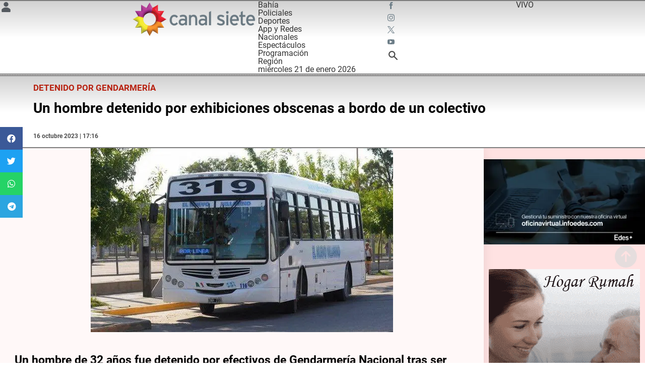

--- FILE ---
content_type: text/html; charset=UTF-8
request_url: https://www.canalsiete.com.ar/c7-noticias/c7-policiales/2023/10/16/un-hombre-detenido-por-exhibiciones-obscenas-a-bordo-de-un-colectivo/
body_size: 63327
content:
<!doctype html>
<html lang="es" xmlns:og="http://ogp.me/ns#" xmlns:fb="http://ogp.me/ns/fb#">
<head><meta charset="UTF-8"><script>if(navigator.userAgent.match(/MSIE|Internet Explorer/i)||navigator.userAgent.match(/Trident\/7\..*?rv:11/i)){var href=document.location.href;if(!href.match(/[?&]nowprocket/)){if(href.indexOf("?")==-1){if(href.indexOf("#")==-1){document.location.href=href+"?nowprocket=1"}else{document.location.href=href.replace("#","?nowprocket=1#")}}else{if(href.indexOf("#")==-1){document.location.href=href+"&nowprocket=1"}else{document.location.href=href.replace("#","&nowprocket=1#")}}}}</script><script>(()=>{class RocketLazyLoadScripts{constructor(){this.v="1.2.5.1",this.triggerEvents=["keydown","mousedown","mousemove","touchmove","touchstart","touchend","wheel"],this.userEventHandler=this.t.bind(this),this.touchStartHandler=this.i.bind(this),this.touchMoveHandler=this.o.bind(this),this.touchEndHandler=this.h.bind(this),this.clickHandler=this.u.bind(this),this.interceptedClicks=[],this.interceptedClickListeners=[],this.l(this),window.addEventListener("pageshow",(t=>{this.persisted=t.persisted,this.everythingLoaded&&this.m()})),document.addEventListener("DOMContentLoaded",(()=>{this.p()})),this.delayedScripts={normal:[],async:[],defer:[]},this.trash=[],this.allJQueries=[]}k(t){document.hidden?t.t():(this.triggerEvents.forEach((e=>window.addEventListener(e,t.userEventHandler,{passive:!0}))),window.addEventListener("touchstart",t.touchStartHandler,{passive:!0}),window.addEventListener("mousedown",t.touchStartHandler),document.addEventListener("visibilitychange",t.userEventHandler))}_(){this.triggerEvents.forEach((t=>window.removeEventListener(t,this.userEventHandler,{passive:!0}))),document.removeEventListener("visibilitychange",this.userEventHandler)}i(t){"HTML"!==t.target.tagName&&(window.addEventListener("touchend",this.touchEndHandler),window.addEventListener("mouseup",this.touchEndHandler),window.addEventListener("touchmove",this.touchMoveHandler,{passive:!0}),window.addEventListener("mousemove",this.touchMoveHandler),t.target.addEventListener("click",this.clickHandler),this.L(t.target,!0),this.M(t.target,"onclick","rocket-onclick"),this.C())}o(t){window.removeEventListener("touchend",this.touchEndHandler),window.removeEventListener("mouseup",this.touchEndHandler),window.removeEventListener("touchmove",this.touchMoveHandler,{passive:!0}),window.removeEventListener("mousemove",this.touchMoveHandler),t.target.removeEventListener("click",this.clickHandler),this.L(t.target,!1),this.M(t.target,"rocket-onclick","onclick"),this.O()}h(){window.removeEventListener("touchend",this.touchEndHandler),window.removeEventListener("mouseup",this.touchEndHandler),window.removeEventListener("touchmove",this.touchMoveHandler,{passive:!0}),window.removeEventListener("mousemove",this.touchMoveHandler)}u(t){t.target.removeEventListener("click",this.clickHandler),this.L(t.target,!1),this.M(t.target,"rocket-onclick","onclick"),this.interceptedClicks.push(t),t.preventDefault(),t.stopPropagation(),t.stopImmediatePropagation(),this.O()}D(){window.removeEventListener("touchstart",this.touchStartHandler,{passive:!0}),window.removeEventListener("mousedown",this.touchStartHandler),this.interceptedClicks.forEach((t=>{t.target.dispatchEvent(new MouseEvent("click",{view:t.view,bubbles:!0,cancelable:!0}))}))}l(t){EventTarget.prototype.addEventListenerBase=EventTarget.prototype.addEventListener,EventTarget.prototype.addEventListener=function(e,i,o){"click"!==e||t.windowLoaded||i===t.clickHandler||t.interceptedClickListeners.push({target:this,func:i,options:o}),(this||window).addEventListenerBase(e,i,o)}}L(t,e){this.interceptedClickListeners.forEach((i=>{i.target===t&&(e?t.removeEventListener("click",i.func,i.options):t.addEventListener("click",i.func,i.options))})),t.parentNode!==document.documentElement&&this.L(t.parentNode,e)}S(){return new Promise((t=>{this.T?this.O=t:t()}))}C(){this.T=!0}O(){this.T=!1}M(t,e,i){t.hasAttribute&&t.hasAttribute(e)&&(event.target.setAttribute(i,event.target.getAttribute(e)),event.target.removeAttribute(e))}t(){this._(this),"loading"===document.readyState?document.addEventListener("DOMContentLoaded",this.R.bind(this)):this.R()}p(){let t=[];document.querySelectorAll("script[type=rocketlazyloadscript][data-rocket-src]").forEach((e=>{let i=e.getAttribute("data-rocket-src");if(i&&0!==i.indexOf("data:")){0===i.indexOf("//")&&(i=location.protocol+i);try{const o=new URL(i).origin;o!==location.origin&&t.push({src:o,crossOrigin:e.crossOrigin||"module"===e.getAttribute("data-rocket-type")})}catch(t){}}})),t=[...new Map(t.map((t=>[JSON.stringify(t),t]))).values()],this.j(t,"preconnect")}async R(){this.lastBreath=Date.now(),this.P(this),this.F(this),this.q(),this.A(),this.I(),await this.U(this.delayedScripts.normal),await this.U(this.delayedScripts.defer),await this.U(this.delayedScripts.async);try{await this.W(),await this.H(this),await this.J()}catch(t){console.error(t)}window.dispatchEvent(new Event("rocket-allScriptsLoaded")),this.everythingLoaded=!0,this.S().then((()=>{this.D()})),this.N()}A(){document.querySelectorAll("script[type=rocketlazyloadscript]").forEach((t=>{t.hasAttribute("data-rocket-src")?t.hasAttribute("async")&&!1!==t.async?this.delayedScripts.async.push(t):t.hasAttribute("defer")&&!1!==t.defer||"module"===t.getAttribute("data-rocket-type")?this.delayedScripts.defer.push(t):this.delayedScripts.normal.push(t):this.delayedScripts.normal.push(t)}))}async B(t){if(await this.G(),!0!==t.noModule||!("noModule"in HTMLScriptElement.prototype))return new Promise((e=>{let i;function o(){(i||t).setAttribute("data-rocket-status","executed"),e()}try{if(navigator.userAgent.indexOf("Firefox/")>0||""===navigator.vendor)i=document.createElement("script"),[...t.attributes].forEach((t=>{let e=t.nodeName;"type"!==e&&("data-rocket-type"===e&&(e="type"),"data-rocket-src"===e&&(e="src"),i.setAttribute(e,t.nodeValue))})),t.text&&(i.text=t.text),i.hasAttribute("src")?(i.addEventListener("load",o),i.addEventListener("error",(function(){i.setAttribute("data-rocket-status","failed"),e()})),setTimeout((()=>{i.isConnected||e()}),1)):(i.text=t.text,o()),t.parentNode.replaceChild(i,t);else{const i=t.getAttribute("data-rocket-type"),n=t.getAttribute("data-rocket-src");i?(t.type=i,t.removeAttribute("data-rocket-type")):t.removeAttribute("type"),t.addEventListener("load",o),t.addEventListener("error",(function(){t.setAttribute("data-rocket-status","failed"),e()})),n?(t.removeAttribute("data-rocket-src"),t.src=n):t.src="data:text/javascript;base64,"+window.btoa(unescape(encodeURIComponent(t.text)))}}catch(i){t.setAttribute("data-rocket-status","failed"),e()}}));t.setAttribute("data-rocket-status","skipped")}async U(t){const e=t.shift();return e&&e.isConnected?(await this.B(e),this.U(t)):Promise.resolve()}I(){this.j([...this.delayedScripts.normal,...this.delayedScripts.defer,...this.delayedScripts.async],"preload")}j(t,e){var i=document.createDocumentFragment();t.forEach((t=>{const o=t.getAttribute&&t.getAttribute("data-rocket-src")||t.src;if(o){const n=document.createElement("link");n.href=o,n.rel=e,"preconnect"!==e&&(n.as="script"),t.getAttribute&&"module"===t.getAttribute("data-rocket-type")&&(n.crossOrigin=!0),t.crossOrigin&&(n.crossOrigin=t.crossOrigin),t.integrity&&(n.integrity=t.integrity),i.appendChild(n),this.trash.push(n)}})),document.head.appendChild(i)}P(t){let e={};function i(i,o){return e[o].eventsToRewrite.indexOf(i)>=0&&!t.everythingLoaded?"rocket-"+i:i}function o(t,o){!function(t){e[t]||(e[t]={originalFunctions:{add:t.addEventListener,remove:t.removeEventListener},eventsToRewrite:[]},t.addEventListener=function(){arguments[0]=i(arguments[0],t),e[t].originalFunctions.add.apply(t,arguments)},t.removeEventListener=function(){arguments[0]=i(arguments[0],t),e[t].originalFunctions.remove.apply(t,arguments)})}(t),e[t].eventsToRewrite.push(o)}function n(e,i){let o=e[i];e[i]=null,Object.defineProperty(e,i,{get:()=>o||function(){},set(n){t.everythingLoaded?o=n:e["rocket"+i]=o=n}})}o(document,"DOMContentLoaded"),o(window,"DOMContentLoaded"),o(window,"load"),o(window,"pageshow"),o(document,"readystatechange"),n(document,"onreadystatechange"),n(window,"onload"),n(window,"onpageshow")}F(t){let e;function i(e){return t.everythingLoaded?e:e.split(" ").map((t=>"load"===t||0===t.indexOf("load.")?"rocket-jquery-load":t)).join(" ")}function o(o){if(o&&o.fn&&!t.allJQueries.includes(o)){o.fn.ready=o.fn.init.prototype.ready=function(e){return t.domReadyFired?e.bind(document)(o):document.addEventListener("rocket-DOMContentLoaded",(()=>e.bind(document)(o))),o([])};const e=o.fn.on;o.fn.on=o.fn.init.prototype.on=function(){return this[0]===window&&("string"==typeof arguments[0]||arguments[0]instanceof String?arguments[0]=i(arguments[0]):"object"==typeof arguments[0]&&Object.keys(arguments[0]).forEach((t=>{const e=arguments[0][t];delete arguments[0][t],arguments[0][i(t)]=e}))),e.apply(this,arguments),this},t.allJQueries.push(o)}e=o}o(window.jQuery),Object.defineProperty(window,"jQuery",{get:()=>e,set(t){o(t)}})}async H(t){const e=document.querySelector("script[data-webpack]");e&&(await async function(){return new Promise((t=>{e.addEventListener("load",t),e.addEventListener("error",t)}))}(),await t.K(),await t.H(t))}async W(){this.domReadyFired=!0,await this.G(),document.dispatchEvent(new Event("rocket-readystatechange")),await this.G(),document.rocketonreadystatechange&&document.rocketonreadystatechange(),await this.G(),document.dispatchEvent(new Event("rocket-DOMContentLoaded")),await this.G(),window.dispatchEvent(new Event("rocket-DOMContentLoaded"))}async J(){await this.G(),document.dispatchEvent(new Event("rocket-readystatechange")),await this.G(),document.rocketonreadystatechange&&document.rocketonreadystatechange(),await this.G(),window.dispatchEvent(new Event("rocket-load")),await this.G(),window.rocketonload&&window.rocketonload(),await this.G(),this.allJQueries.forEach((t=>t(window).trigger("rocket-jquery-load"))),await this.G();const t=new Event("rocket-pageshow");t.persisted=this.persisted,window.dispatchEvent(t),await this.G(),window.rocketonpageshow&&window.rocketonpageshow({persisted:this.persisted}),this.windowLoaded=!0}m(){document.onreadystatechange&&document.onreadystatechange(),window.onload&&window.onload(),window.onpageshow&&window.onpageshow({persisted:this.persisted})}q(){const t=new Map;document.write=document.writeln=function(e){const i=document.currentScript;i||console.error("WPRocket unable to document.write this: "+e);const o=document.createRange(),n=i.parentElement;let s=t.get(i);void 0===s&&(s=i.nextSibling,t.set(i,s));const c=document.createDocumentFragment();o.setStart(c,0),c.appendChild(o.createContextualFragment(e)),n.insertBefore(c,s)}}async G(){Date.now()-this.lastBreath>45&&(await this.K(),this.lastBreath=Date.now())}async K(){return document.hidden?new Promise((t=>setTimeout(t))):new Promise((t=>requestAnimationFrame(t)))}N(){this.trash.forEach((t=>t.remove()))}static run(){const t=new RocketLazyLoadScripts;t.k(t)}}RocketLazyLoadScripts.run()})();</script>
	
		<meta name="viewport" content="width=device-width, initial-scale=1">
	<link rel="profile" href="https://gmpg.org/xfn/11">
	<script data-cfasync="false" data-no-defer="1" data-no-minify="1" data-no-optimize="1">var ewww_webp_supported=!1;function check_webp_feature(A,e){var w;e=void 0!==e?e:function(){},ewww_webp_supported?e(ewww_webp_supported):((w=new Image).onload=function(){ewww_webp_supported=0<w.width&&0<w.height,e&&e(ewww_webp_supported)},w.onerror=function(){e&&e(!1)},w.src="data:image/webp;base64,"+{alpha:"UklGRkoAAABXRUJQVlA4WAoAAAAQAAAAAAAAAAAAQUxQSAwAAAARBxAR/Q9ERP8DAABWUDggGAAAABQBAJ0BKgEAAQAAAP4AAA3AAP7mtQAAAA=="}[A])}check_webp_feature("alpha");</script><script data-cfasync="false" data-no-defer="1" data-no-minify="1" data-no-optimize="1">var Arrive=function(c,w){"use strict";if(c.MutationObserver&&"undefined"!=typeof HTMLElement){var r,a=0,u=(r=HTMLElement.prototype.matches||HTMLElement.prototype.webkitMatchesSelector||HTMLElement.prototype.mozMatchesSelector||HTMLElement.prototype.msMatchesSelector,{matchesSelector:function(e,t){return e instanceof HTMLElement&&r.call(e,t)},addMethod:function(e,t,r){var a=e[t];e[t]=function(){return r.length==arguments.length?r.apply(this,arguments):"function"==typeof a?a.apply(this,arguments):void 0}},callCallbacks:function(e,t){t&&t.options.onceOnly&&1==t.firedElems.length&&(e=[e[0]]);for(var r,a=0;r=e[a];a++)r&&r.callback&&r.callback.call(r.elem,r.elem);t&&t.options.onceOnly&&1==t.firedElems.length&&t.me.unbindEventWithSelectorAndCallback.call(t.target,t.selector,t.callback)},checkChildNodesRecursively:function(e,t,r,a){for(var i,n=0;i=e[n];n++)r(i,t,a)&&a.push({callback:t.callback,elem:i}),0<i.childNodes.length&&u.checkChildNodesRecursively(i.childNodes,t,r,a)},mergeArrays:function(e,t){var r,a={};for(r in e)e.hasOwnProperty(r)&&(a[r]=e[r]);for(r in t)t.hasOwnProperty(r)&&(a[r]=t[r]);return a},toElementsArray:function(e){return e=void 0!==e&&("number"!=typeof e.length||e===c)?[e]:e}}),e=(l.prototype.addEvent=function(e,t,r,a){a={target:e,selector:t,options:r,callback:a,firedElems:[]};return this._beforeAdding&&this._beforeAdding(a),this._eventsBucket.push(a),a},l.prototype.removeEvent=function(e){for(var t,r=this._eventsBucket.length-1;t=this._eventsBucket[r];r--)e(t)&&(this._beforeRemoving&&this._beforeRemoving(t),(t=this._eventsBucket.splice(r,1))&&t.length&&(t[0].callback=null))},l.prototype.beforeAdding=function(e){this._beforeAdding=e},l.prototype.beforeRemoving=function(e){this._beforeRemoving=e},l),t=function(i,n){var o=new e,l=this,s={fireOnAttributesModification:!1};return o.beforeAdding(function(t){var e=t.target;e!==c.document&&e!==c||(e=document.getElementsByTagName("html")[0]);var r=new MutationObserver(function(e){n.call(this,e,t)}),a=i(t.options);r.observe(e,a),t.observer=r,t.me=l}),o.beforeRemoving(function(e){e.observer.disconnect()}),this.bindEvent=function(e,t,r){t=u.mergeArrays(s,t);for(var a=u.toElementsArray(this),i=0;i<a.length;i++)o.addEvent(a[i],e,t,r)},this.unbindEvent=function(){var r=u.toElementsArray(this);o.removeEvent(function(e){for(var t=0;t<r.length;t++)if(this===w||e.target===r[t])return!0;return!1})},this.unbindEventWithSelectorOrCallback=function(r){var a=u.toElementsArray(this),i=r,e="function"==typeof r?function(e){for(var t=0;t<a.length;t++)if((this===w||e.target===a[t])&&e.callback===i)return!0;return!1}:function(e){for(var t=0;t<a.length;t++)if((this===w||e.target===a[t])&&e.selector===r)return!0;return!1};o.removeEvent(e)},this.unbindEventWithSelectorAndCallback=function(r,a){var i=u.toElementsArray(this);o.removeEvent(function(e){for(var t=0;t<i.length;t++)if((this===w||e.target===i[t])&&e.selector===r&&e.callback===a)return!0;return!1})},this},i=new function(){var s={fireOnAttributesModification:!1,onceOnly:!1,existing:!1};function n(e,t,r){return!(!u.matchesSelector(e,t.selector)||(e._id===w&&(e._id=a++),-1!=t.firedElems.indexOf(e._id)))&&(t.firedElems.push(e._id),!0)}var c=(i=new t(function(e){var t={attributes:!1,childList:!0,subtree:!0};return e.fireOnAttributesModification&&(t.attributes=!0),t},function(e,i){e.forEach(function(e){var t=e.addedNodes,r=e.target,a=[];null!==t&&0<t.length?u.checkChildNodesRecursively(t,i,n,a):"attributes"===e.type&&n(r,i)&&a.push({callback:i.callback,elem:r}),u.callCallbacks(a,i)})})).bindEvent;return i.bindEvent=function(e,t,r){t=void 0===r?(r=t,s):u.mergeArrays(s,t);var a=u.toElementsArray(this);if(t.existing){for(var i=[],n=0;n<a.length;n++)for(var o=a[n].querySelectorAll(e),l=0;l<o.length;l++)i.push({callback:r,elem:o[l]});if(t.onceOnly&&i.length)return r.call(i[0].elem,i[0].elem);setTimeout(u.callCallbacks,1,i)}c.call(this,e,t,r)},i},o=new function(){var a={};function i(e,t){return u.matchesSelector(e,t.selector)}var n=(o=new t(function(){return{childList:!0,subtree:!0}},function(e,r){e.forEach(function(e){var t=e.removedNodes,e=[];null!==t&&0<t.length&&u.checkChildNodesRecursively(t,r,i,e),u.callCallbacks(e,r)})})).bindEvent;return o.bindEvent=function(e,t,r){t=void 0===r?(r=t,a):u.mergeArrays(a,t),n.call(this,e,t,r)},o};d(HTMLElement.prototype),d(NodeList.prototype),d(HTMLCollection.prototype),d(HTMLDocument.prototype),d(Window.prototype);var n={};return s(i,n,"unbindAllArrive"),s(o,n,"unbindAllLeave"),n}function l(){this._eventsBucket=[],this._beforeAdding=null,this._beforeRemoving=null}function s(e,t,r){u.addMethod(t,r,e.unbindEvent),u.addMethod(t,r,e.unbindEventWithSelectorOrCallback),u.addMethod(t,r,e.unbindEventWithSelectorAndCallback)}function d(e){e.arrive=i.bindEvent,s(i,e,"unbindArrive"),e.leave=o.bindEvent,s(o,e,"unbindLeave")}}(window,void 0),ewww_webp_supported=!1;function check_webp_feature(e,t){var r;ewww_webp_supported?t(ewww_webp_supported):((r=new Image).onload=function(){ewww_webp_supported=0<r.width&&0<r.height,t(ewww_webp_supported)},r.onerror=function(){t(!1)},r.src="data:image/webp;base64,"+{alpha:"UklGRkoAAABXRUJQVlA4WAoAAAAQAAAAAAAAAAAAQUxQSAwAAAARBxAR/Q9ERP8DAABWUDggGAAAABQBAJ0BKgEAAQAAAP4AAA3AAP7mtQAAAA==",animation:"UklGRlIAAABXRUJQVlA4WAoAAAASAAAAAAAAAAAAQU5JTQYAAAD/////AABBTk1GJgAAAAAAAAAAAAAAAAAAAGQAAABWUDhMDQAAAC8AAAAQBxAREYiI/gcA"}[e])}function ewwwLoadImages(e){if(e){for(var t=document.querySelectorAll(".batch-image img, .image-wrapper a, .ngg-pro-masonry-item a, .ngg-galleria-offscreen-seo-wrapper a"),r=0,a=t.length;r<a;r++)ewwwAttr(t[r],"data-src",t[r].getAttribute("data-webp")),ewwwAttr(t[r],"data-thumbnail",t[r].getAttribute("data-webp-thumbnail"));for(var i=document.querySelectorAll(".rev_slider ul li"),r=0,a=i.length;r<a;r++){ewwwAttr(i[r],"data-thumb",i[r].getAttribute("data-webp-thumb"));for(var n=1;n<11;)ewwwAttr(i[r],"data-param"+n,i[r].getAttribute("data-webp-param"+n)),n++}for(r=0,a=(i=document.querySelectorAll(".rev_slider img")).length;r<a;r++)ewwwAttr(i[r],"data-lazyload",i[r].getAttribute("data-webp-lazyload"));for(var o=document.querySelectorAll("div.woocommerce-product-gallery__image"),r=0,a=o.length;r<a;r++)ewwwAttr(o[r],"data-thumb",o[r].getAttribute("data-webp-thumb"))}for(var l=document.querySelectorAll("video"),r=0,a=l.length;r<a;r++)ewwwAttr(l[r],"poster",e?l[r].getAttribute("data-poster-webp"):l[r].getAttribute("data-poster-image"));for(var s,c=document.querySelectorAll("img.ewww_webp_lazy_load"),r=0,a=c.length;r<a;r++)e&&(ewwwAttr(c[r],"data-lazy-srcset",c[r].getAttribute("data-lazy-srcset-webp")),ewwwAttr(c[r],"data-srcset",c[r].getAttribute("data-srcset-webp")),ewwwAttr(c[r],"data-lazy-src",c[r].getAttribute("data-lazy-src-webp")),ewwwAttr(c[r],"data-src",c[r].getAttribute("data-src-webp")),ewwwAttr(c[r],"data-orig-file",c[r].getAttribute("data-webp-orig-file")),ewwwAttr(c[r],"data-medium-file",c[r].getAttribute("data-webp-medium-file")),ewwwAttr(c[r],"data-large-file",c[r].getAttribute("data-webp-large-file")),null!=(s=c[r].getAttribute("srcset"))&&!1!==s&&s.includes("R0lGOD")&&ewwwAttr(c[r],"src",c[r].getAttribute("data-lazy-src-webp"))),c[r].className=c[r].className.replace(/\bewww_webp_lazy_load\b/,"");for(var w=document.querySelectorAll(".ewww_webp"),r=0,a=w.length;r<a;r++)e?(ewwwAttr(w[r],"srcset",w[r].getAttribute("data-srcset-webp")),ewwwAttr(w[r],"src",w[r].getAttribute("data-src-webp")),ewwwAttr(w[r],"data-orig-file",w[r].getAttribute("data-webp-orig-file")),ewwwAttr(w[r],"data-medium-file",w[r].getAttribute("data-webp-medium-file")),ewwwAttr(w[r],"data-large-file",w[r].getAttribute("data-webp-large-file")),ewwwAttr(w[r],"data-large_image",w[r].getAttribute("data-webp-large_image")),ewwwAttr(w[r],"data-src",w[r].getAttribute("data-webp-src"))):(ewwwAttr(w[r],"srcset",w[r].getAttribute("data-srcset-img")),ewwwAttr(w[r],"src",w[r].getAttribute("data-src-img"))),w[r].className=w[r].className.replace(/\bewww_webp\b/,"ewww_webp_loaded");window.jQuery&&jQuery.fn.isotope&&jQuery.fn.imagesLoaded&&(jQuery(".fusion-posts-container-infinite").imagesLoaded(function(){jQuery(".fusion-posts-container-infinite").hasClass("isotope")&&jQuery(".fusion-posts-container-infinite").isotope()}),jQuery(".fusion-portfolio:not(.fusion-recent-works) .fusion-portfolio-wrapper").imagesLoaded(function(){jQuery(".fusion-portfolio:not(.fusion-recent-works) .fusion-portfolio-wrapper").isotope()}))}function ewwwWebPInit(e){ewwwLoadImages(e),ewwwNggLoadGalleries(e),document.arrive(".ewww_webp",function(){ewwwLoadImages(e)}),document.arrive(".ewww_webp_lazy_load",function(){ewwwLoadImages(e)}),document.arrive("videos",function(){ewwwLoadImages(e)}),"loading"==document.readyState?document.addEventListener("DOMContentLoaded",ewwwJSONParserInit):("undefined"!=typeof galleries&&ewwwNggParseGalleries(e),ewwwWooParseVariations(e))}function ewwwAttr(e,t,r){null!=r&&!1!==r&&e.setAttribute(t,r)}function ewwwJSONParserInit(){"undefined"!=typeof galleries&&check_webp_feature("alpha",ewwwNggParseGalleries),check_webp_feature("alpha",ewwwWooParseVariations)}function ewwwWooParseVariations(e){if(e)for(var t=document.querySelectorAll("form.variations_form"),r=0,a=t.length;r<a;r++){var i=t[r].getAttribute("data-product_variations"),n=!1;try{for(var o in i=JSON.parse(i))void 0!==i[o]&&void 0!==i[o].image&&(void 0!==i[o].image.src_webp&&(i[o].image.src=i[o].image.src_webp,n=!0),void 0!==i[o].image.srcset_webp&&(i[o].image.srcset=i[o].image.srcset_webp,n=!0),void 0!==i[o].image.full_src_webp&&(i[o].image.full_src=i[o].image.full_src_webp,n=!0),void 0!==i[o].image.gallery_thumbnail_src_webp&&(i[o].image.gallery_thumbnail_src=i[o].image.gallery_thumbnail_src_webp,n=!0),void 0!==i[o].image.thumb_src_webp&&(i[o].image.thumb_src=i[o].image.thumb_src_webp,n=!0));n&&ewwwAttr(t[r],"data-product_variations",JSON.stringify(i))}catch(e){}}}function ewwwNggParseGalleries(e){if(e)for(var t in galleries){var r=galleries[t];galleries[t].images_list=ewwwNggParseImageList(r.images_list)}}function ewwwNggLoadGalleries(e){e&&document.addEventListener("ngg.galleria.themeadded",function(e,t){window.ngg_galleria._create_backup=window.ngg_galleria.create,window.ngg_galleria.create=function(e,t){var r=$(e).data("id");return galleries["gallery_"+r].images_list=ewwwNggParseImageList(galleries["gallery_"+r].images_list),window.ngg_galleria._create_backup(e,t)}})}function ewwwNggParseImageList(e){for(var t in e){var r=e[t];if(void 0!==r["image-webp"]&&(e[t].image=r["image-webp"],delete e[t]["image-webp"]),void 0!==r["thumb-webp"]&&(e[t].thumb=r["thumb-webp"],delete e[t]["thumb-webp"]),void 0!==r.full_image_webp&&(e[t].full_image=r.full_image_webp,delete e[t].full_image_webp),void 0!==r.srcsets)for(var a in r.srcsets)nggSrcset=r.srcsets[a],void 0!==r.srcsets[a+"-webp"]&&(e[t].srcsets[a]=r.srcsets[a+"-webp"],delete e[t].srcsets[a+"-webp"]);if(void 0!==r.full_srcsets)for(var i in r.full_srcsets)nggFSrcset=r.full_srcsets[i],void 0!==r.full_srcsets[i+"-webp"]&&(e[t].full_srcsets[i]=r.full_srcsets[i+"-webp"],delete e[t].full_srcsets[i+"-webp"])}return e}check_webp_feature("alpha",ewwwWebPInit);</script><!-- Manifest added by SuperPWA - Progressive Web Apps Plugin For WordPress -->
<link rel="manifest" href="/superpwa-manifest.json">
<link rel="prefetch" href="/superpwa-manifest.json">
<meta name="theme-color" content="#ffffff">
<!-- / SuperPWA.com -->
<meta name='robots' content='index, follow, max-image-preview:large, max-snippet:-1, max-video-preview:-1' />

	<!-- This site is optimized with the Yoast SEO plugin v22.3 - https://yoast.com/wordpress/plugins/seo/ -->
	<title>Un hombre detenido por exhibiciones obscenas a bordo de un colectivo</title><link rel="preload" as="font" href="https://fonts.gstatic.com/s/roboto/v32/KFOmCnqEu92Fr1Mu4mxK.woff2" crossorigin><link rel="preload" as="font" href="https://fonts.gstatic.com/s/roboto/v32/KFOlCnqEu92Fr1MmEU9fBBc4.woff2" crossorigin><link rel="preload" as="font" href="https://fonts.gstatic.com/s/roboto/v32/KFOlCnqEu92Fr1MmWUlfBBc4.woff2" crossorigin><link rel="preload" as="font" href="https://fonts.gstatic.com/s/robotocondensed/v27/ieVl2ZhZI2eCN5jzbjEETS9weq8-19K7DQ.woff2" crossorigin><link rel="preload" as="font" href="https://www.canalsiete.com.ar/wp-content/plugins/elementor/assets/lib/font-awesome/webfonts/fa-brands-400.woff2" crossorigin><link rel="preload" as="font" href="https://www.canalsiete.com.ar/wp-content/plugins/elementor/assets/lib/font-awesome/webfonts/fa-regular-400.woff2" crossorigin><style id="wpr-usedcss">.fluid-width-video-wrapper{width:100%;position:relative;padding:0}.fluid-width-video-wrapper embed,.fluid-width-video-wrapper iframe,.fluid-width-video-wrapper object{position:absolute;top:0;left:0;width:100%;height:100%}:where(.wp-block-button__link){border-radius:9999px;box-shadow:none;padding:calc(.667em + 2px) calc(1.333em + 2px);text-decoration:none}:where(.wp-block-calendar table:not(.has-background) th){background:#ddd}:where(.wp-block-columns){margin-bottom:1.75em}:where(.wp-block-columns.has-background){padding:1.25em 2.375em}:where(.wp-block-post-comments input[type=submit]){border:none}:where(.wp-block-cover-image:not(.has-text-color)),:where(.wp-block-cover:not(.has-text-color)){color:#fff}:where(.wp-block-cover-image.is-light:not(.has-text-color)),:where(.wp-block-cover.is-light:not(.has-text-color)){color:#000}.wp-block-embed{overflow-wrap:break-word}.wp-block-embed figcaption{margin-bottom:1em;margin-top:.5em}.wp-block-embed iframe{max-width:100%}.wp-block-embed__wrapper{position:relative}:where(.wp-block-file){margin-bottom:1.5em}:where(.wp-block-file__button){border-radius:2em;display:inline-block;padding:.5em 1em}:where(.wp-block-file__button):is(a):active,:where(.wp-block-file__button):is(a):focus,:where(.wp-block-file__button):is(a):hover,:where(.wp-block-file__button):is(a):visited{box-shadow:none;color:#fff;opacity:.85;text-decoration:none}:where(.wp-block-latest-comments:not([style*=line-height] .wp-block-latest-comments__comment)){line-height:1.1}:where(.wp-block-latest-comments:not([style*=line-height] .wp-block-latest-comments__comment-excerpt p)){line-height:1.8}ol,ul{box-sizing:border-box}:where(.wp-block-navigation.has-background .wp-block-navigation-item a:not(.wp-element-button)),:where(.wp-block-navigation.has-background .wp-block-navigation-submenu a:not(.wp-element-button)){padding:.5em 1em}:where(.wp-block-navigation .wp-block-navigation__submenu-container .wp-block-navigation-item a:not(.wp-element-button)),:where(.wp-block-navigation .wp-block-navigation__submenu-container .wp-block-navigation-submenu a:not(.wp-element-button)),:where(.wp-block-navigation .wp-block-navigation__submenu-container .wp-block-navigation-submenu button.wp-block-navigation-item__content),:where(.wp-block-navigation .wp-block-navigation__submenu-container .wp-block-pages-list__item button.wp-block-navigation-item__content){padding:.5em 1em}:where(p.has-text-color:not(.has-link-color)) a{color:inherit}:where(.wp-block-post-excerpt){margin-bottom:var(--wp--style--block-gap);margin-top:var(--wp--style--block-gap)}:where(.wp-block-pullquote){margin:0 0 1em}:where(.wp-block-search__button){border:1px solid #ccc;padding:6px 10px}:where(.wp-block-search__button-inside .wp-block-search__inside-wrapper){border:1px solid #949494;box-sizing:border-box;padding:4px}:where(.wp-block-search__button-inside .wp-block-search__inside-wrapper) .wp-block-search__input{border:none;border-radius:0;padding:0 4px}:where(.wp-block-search__button-inside .wp-block-search__inside-wrapper) .wp-block-search__input:focus{outline:0}:where(.wp-block-search__button-inside .wp-block-search__inside-wrapper) :where(.wp-block-search__button){padding:4px 8px}:where(.wp-block-term-description){margin-bottom:var(--wp--style--block-gap);margin-top:var(--wp--style--block-gap)}:where(pre.wp-block-verse){font-family:inherit}:root{--wp--preset--font-size--normal:16px;--wp--preset--font-size--huge:42px}.screen-reader-text{clip:rect(1px,1px,1px,1px);word-wrap:normal!important;border:0;-webkit-clip-path:inset(50%);clip-path:inset(50%);height:1px;margin:-1px;overflow:hidden;padding:0;position:absolute;width:1px}html :where(.has-border-color){border-style:solid}html :where([style*=border-top-color]){border-top-style:solid}html :where([style*=border-right-color]){border-right-style:solid}html :where([style*=border-bottom-color]){border-bottom-style:solid}html :where([style*=border-left-color]){border-left-style:solid}html :where([style*=border-width]){border-style:solid}html :where([style*=border-top-width]){border-top-style:solid}html :where([style*=border-right-width]){border-right-style:solid}html :where([style*=border-bottom-width]){border-bottom-style:solid}html :where([style*=border-left-width]){border-left-style:solid}html :where(img[class*=wp-image-]){height:auto;max-width:100%}:where(figure){margin:0 0 1em}html :where(.is-position-sticky){--wp-admin--admin-bar--position-offset:var(--wp-admin--admin-bar--height,0px)}@media screen and (max-width:600px){html :where(.is-position-sticky){--wp-admin--admin-bar--position-offset:0px}}.jet-listing .slick-list,.jet-listing-dynamic-field__content .slick-list{position:relative;display:block;overflow:hidden;margin:0;padding:0}.jet-listing .slick-list:focus,.jet-listing-dynamic-field__content .slick-list:focus{outline:0}.jet-listing .slick-track,.jet-listing-dynamic-field__content .slick-track{position:relative;top:0;left:0;display:block;margin-left:auto;margin-right:auto}.jet-listing .slick-track:after,.jet-listing .slick-track:before,.jet-listing-dynamic-field__content .slick-track:after,.jet-listing-dynamic-field__content .slick-track:before{display:table;content:""}.jet-listing .slick-track:after,.jet-listing-dynamic-field__content .slick-track:after{clear:both}.jet-listing .slick-slide,.jet-listing-dynamic-field__content .slick-slide{display:none;float:left;height:100%;min-height:1px}.jet-listing [dir=rtl] .slick-slide,.jet-listing-dynamic-field__content [dir=rtl] .slick-slide{float:right}.jet-listing .slick-slide img,.jet-listing-dynamic-field__content .slick-slide img{display:block}.jet-listing .slick-initialized .slick-slide,.jet-listing-dynamic-field__content .slick-initialized .slick-slide{display:block}.jet-listing-dynamic-field{display:-webkit-box;display:-ms-flexbox;display:flex;-webkit-box-align:center;-ms-flex-align:center;align-items:center}.jet-listing-dynamic-field__content{display:block;max-width:100%}.jet-listing-dynamic-field__inline-wrap{display:-webkit-inline-box;display:-ms-inline-flexbox;display:inline-flex;-webkit-box-align:center;-ms-flex-align:center;align-items:center;max-width:100%}.jet-engine-gallery-slider{max-width:100%;position:relative}.jet-listing-dynamic-link{display:-webkit-box;display:-ms-flexbox;display:flex;-webkit-box-orient:vertical;-webkit-box-direction:normal;-ms-flex-direction:column;flex-direction:column}.jet-listing-dynamic-link .button.jet-woo-add-to-cart{display:-webkit-inline-box;display:-ms-inline-flexbox;display:inline-flex}.jet-remove-from-store.is-hidden{display:none!important}.jet-listing-grid__items{display:-webkit-box;display:-ms-flexbox;display:flex;-ms-flex-wrap:wrap;flex-wrap:wrap;margin:0 -10px;width:calc(100% + 20px)}.jet-listing-grid__items.grid-col-desk-3{--columns:3}.jet-listing-grid__items.grid-col-desk-4{--columns:4}.jet-listing-grid__masonry{-webkit-box-align:start;-ms-flex-align:start;align-items:flex-start}.jet-listing-grid__item{padding:10px;-webkit-box-sizing:border-box;box-sizing:border-box}.jet-listing-grid__items>.jet-listing-grid__item{max-width:calc(100%/var(--columns));-webkit-box-flex:0;-ms-flex:0 0 calc(100%/var(--columns));flex:0 0 calc(100%/var(--columns))}.jet-listing-grid__slider{position:relative}.jet-listing-grid__slider[dir=rtl] .slick-slide{float:right}.jet-listing-grid__slider>.jet-listing-grid__items:not(.slick-initialized)>.jet-listing-grid__item{display:none}.jet-listing-grid__slider>.jet-listing-grid__items:not(.slick-initialized)>.jet-listing-grid__item:first-of-type{display:block}.jet-listing-grid__slider .jet-slick-dots{display:-webkit-box;display:-ms-flexbox;display:flex;-webkit-box-align:center;-ms-flex-align:center;align-items:center;-webkit-box-pack:center;-ms-flex-pack:center;justify-content:center;width:100%;margin:10px 0;padding:0}.jet-listing-grid__slider .jet-slick-dots li{width:12px;height:12px;border-radius:100%;text-indent:-50px;overflow:hidden;cursor:pointer;background:#eee;margin:3px}.jet-listing-grid__slider .jet-slick-dots li:hover{background:#111}.jet-listing-grid__slider[dir=rtl] .jet-slick-dots li{text-indent:50px}.jet-listing-grid__loader{--spinner-color:rgba(100, 100, 100, .8);--spinner-size:36px;display:-webkit-box;display:-ms-flexbox;display:flex;-webkit-box-pack:center;-ms-flex-pack:center;justify-content:center;-webkit-box-align:center;-ms-flex-align:center;align-items:center;gap:15px;visibility:hidden}.jet-listing-grid-loading .jet-listing-grid__loader{visibility:visible}.elementor-widget.elementor-widget-jet-listing-grid{max-width:100%;-ms-flex-preferred-size:100%;flex-basis:100%}.jet-listing-grid__item.jet-equal-columns>*{height:100%}.jet-listing-grid__item.jet-equal-columns>.elementor{height:100%}.jet-listing-grid__item.jet-equal-columns>.elementor>:is(.elementor-section,.e-container,.e-con){height:100%}.jet-listing-grid__items.jet-equal-columns__wrapper .slick-track{display:-webkit-box;display:-ms-flexbox;display:flex;-webkit-box-align:stretch;-ms-flex-align:stretch;align-items:stretch}.jet-listing-grid__items.jet-equal-columns__wrapper .slick-slide{float:none;height:auto;display:-webkit-box;display:-ms-flexbox;display:flex;-webkit-box-orient:vertical;-webkit-box-direction:normal;-ms-flex-direction:column;flex-direction:column}.jet-listing-grid__items.jet-equal-columns__wrapper .slick-slide img{-o-object-fit:cover;object-fit:cover;-webkit-box-flex:1;-ms-flex-positive:1;flex-grow:1}.jet-listing-grid__items.jet-equal-columns__wrapper .slick-slide .jet-equal-columns,.jet-listing-grid__items.jet-equal-columns__wrapper .slick-slide>*{height:100%}.jet-listing-not-found{text-align:center;display:block;margin:0;width:100%}.brxe-jet-engine-listing-grid .jet-listing-grid__items{width:auto;margin:0;--column-gap:20px;--row-gap:20px;gap:var(--row-gap) var(--column-gap);--item-width:calc((100% - (var(--columns) - 1) * var(--column-gap)) / var(--columns))}.brxe-jet-engine-listing-grid .jet-listing-grid__items>.jet-listing-grid__item{max-width:var(--item-width);-webkit-box-flex:0;-ms-flex:0 0 var(--item-width);flex:0 0 var(--item-width)}.brxe-jet-engine-listing-grid .jet-listing-grid__item{padding:0}.brxe-jet-engine-listing-grid .jet-listing-grid__item.slick-slide{padding:calc(var(--row-gap)/2) calc(var(--column-gap)/2)}.brxe-jet-engine-listing-grid .jet-slick-dots{gap:8px}.brxe-jet-engine-listing-grid .jet-slick-dots li{margin:0}div.brxe-jet-engine-listing-grid{width:100%}div.brxe-jet-engine-listing-grid>div.jet-listing-grid{width:100%}.jet-calendar-loading{opacity:.5!important;pointer-event:none!important}.jet-calendar-nav__link{cursor:pointer;width:40px;height:40px;display:-webkit-box;display:-ms-flexbox;display:flex;-webkit-box-align:center;-ms-flex-align:center;align-items:center;-webkit-box-pack:center;-ms-flex-pack:center;justify-content:center}.jet-calendar-nav__link svg{height:1em;fill:currentColor}.jet-calendar-week__day{width:14.2857%;vertical-align:top}.jet-calendar-week__day-mobile-overlay{cursor:pointer;position:absolute;z-index:20;left:0;right:0;top:0;bottom:0}.jet-calendar-week__day-content{padding:10px;min-height:100px}@media(max-width:1025px){.jet-calendar-week__day-content{display:none}}.brxe-jet-listing-calendar .jet-calendar-week__day{padding:0}.brxe-jet-listing-calendar .jet-calendar-nav__link svg{width:1em;height:1em}.jet-data-store-link{display:-webkit-inline-box;display:-ms-inline-flexbox;display:inline-flex;-webkit-box-pack:center;-ms-flex-pack:center;justify-content:center;-webkit-box-align:center;-ms-flex-align:center;align-items:center;gap:4px}.jet-data-store-link__icon{-webkit-box-ordinal-group:2;-ms-flex-order:1;order:1}.jet-data-store-link__label{-webkit-box-ordinal-group:3;-ms-flex-order:2;order:2}.jet-data-store-link.is-hidden{display:none!important}body{--wp--preset--color--black:#000000;--wp--preset--color--cyan-bluish-gray:#abb8c3;--wp--preset--color--white:#ffffff;--wp--preset--color--pale-pink:#f78da7;--wp--preset--color--vivid-red:#cf2e2e;--wp--preset--color--luminous-vivid-orange:#ff6900;--wp--preset--color--luminous-vivid-amber:#fcb900;--wp--preset--color--light-green-cyan:#7bdcb5;--wp--preset--color--vivid-green-cyan:#00d084;--wp--preset--color--pale-cyan-blue:#8ed1fc;--wp--preset--color--vivid-cyan-blue:#0693e3;--wp--preset--color--vivid-purple:#9b51e0;--wp--preset--gradient--vivid-cyan-blue-to-vivid-purple:linear-gradient(135deg,rgba(6, 147, 227, 1) 0%,rgb(155, 81, 224) 100%);--wp--preset--gradient--light-green-cyan-to-vivid-green-cyan:linear-gradient(135deg,rgb(122, 220, 180) 0%,rgb(0, 208, 130) 100%);--wp--preset--gradient--luminous-vivid-amber-to-luminous-vivid-orange:linear-gradient(135deg,rgba(252, 185, 0, 1) 0%,rgba(255, 105, 0, 1) 100%);--wp--preset--gradient--luminous-vivid-orange-to-vivid-red:linear-gradient(135deg,rgba(255, 105, 0, 1) 0%,rgb(207, 46, 46) 100%);--wp--preset--gradient--very-light-gray-to-cyan-bluish-gray:linear-gradient(135deg,rgb(238, 238, 238) 0%,rgb(169, 184, 195) 100%);--wp--preset--gradient--cool-to-warm-spectrum:linear-gradient(135deg,rgb(74, 234, 220) 0%,rgb(151, 120, 209) 20%,rgb(207, 42, 186) 40%,rgb(238, 44, 130) 60%,rgb(251, 105, 98) 80%,rgb(254, 248, 76) 100%);--wp--preset--gradient--blush-light-purple:linear-gradient(135deg,rgb(255, 206, 236) 0%,rgb(152, 150, 240) 100%);--wp--preset--gradient--blush-bordeaux:linear-gradient(135deg,rgb(254, 205, 165) 0%,rgb(254, 45, 45) 50%,rgb(107, 0, 62) 100%);--wp--preset--gradient--luminous-dusk:linear-gradient(135deg,rgb(255, 203, 112) 0%,rgb(199, 81, 192) 50%,rgb(65, 88, 208) 100%);--wp--preset--gradient--pale-ocean:linear-gradient(135deg,rgb(255, 245, 203) 0%,rgb(182, 227, 212) 50%,rgb(51, 167, 181) 100%);--wp--preset--gradient--electric-grass:linear-gradient(135deg,rgb(202, 248, 128) 0%,rgb(113, 206, 126) 100%);--wp--preset--gradient--midnight:linear-gradient(135deg,rgb(2, 3, 129) 0%,rgb(40, 116, 252) 100%);--wp--preset--font-size--small:13px;--wp--preset--font-size--medium:20px;--wp--preset--font-size--large:36px;--wp--preset--font-size--x-large:42px;--wp--preset--spacing--20:0.44rem;--wp--preset--spacing--30:0.67rem;--wp--preset--spacing--40:1rem;--wp--preset--spacing--50:1.5rem;--wp--preset--spacing--60:2.25rem;--wp--preset--spacing--70:3.38rem;--wp--preset--spacing--80:5.06rem;--wp--preset--shadow--natural:6px 6px 9px rgba(0, 0, 0, .2);--wp--preset--shadow--deep:12px 12px 50px rgba(0, 0, 0, .4);--wp--preset--shadow--sharp:6px 6px 0px rgba(0, 0, 0, .2);--wp--preset--shadow--outlined:6px 6px 0px -3px rgba(255, 255, 255, 1),6px 6px rgba(0, 0, 0, 1);--wp--preset--shadow--crisp:6px 6px 0px rgba(0, 0, 0, 1)}:where(.is-layout-flex){gap:.5em}:where(.is-layout-grid){gap:.5em}:where(.wp-block-post-template.is-layout-flex){gap:1.25em}:where(.wp-block-post-template.is-layout-grid){gap:1.25em}:where(.wp-block-columns.is-layout-flex){gap:2em}:where(.wp-block-columns.is-layout-grid){gap:2em}html{line-height:1.15;-webkit-text-size-adjust:100%}*,:after,:before{box-sizing:border-box}body{margin:0;font-family:-apple-system,BlinkMacSystemFont,'Segoe UI',Roboto,'Helvetica Neue',Arial,'Noto Sans',sans-serif,'Apple Color Emoji','Segoe UI Emoji','Segoe UI Symbol','Noto Color Emoji';font-size:1rem;font-weight:400;line-height:1.5;color:#333;background-color:#fff;-webkit-font-smoothing:antialiased;-moz-osx-font-smoothing:grayscale}h1,h2,h3,h4,h5,h6{margin-block-start:.5rem;margin-block-end:1rem;font-family:inherit;font-weight:500;line-height:1.2;color:inherit}h1{font-size:2.5rem}h2{font-size:2rem}h3{font-size:1.75rem}h4{font-size:1.5rem}h5{font-size:1.25rem}h6{font-size:1rem}p{margin-block-start:0;margin-block-end:.9rem}hr{box-sizing:content-box;height:0;overflow:visible}pre{font-family:monospace,monospace;font-size:1em;white-space:pre-wrap}a{background-color:transparent;text-decoration:none;color:#c36}a:active,a:hover{color:#336}a:not([href]):not([tabindex]),a:not([href]):not([tabindex]):focus,a:not([href]):not([tabindex]):hover{color:inherit;text-decoration:none}a:not([href]):not([tabindex]):focus{outline:0}abbr[title]{border-block-end:none;-webkit-text-decoration:underline dotted;text-decoration:underline dotted}strong{font-weight:bolder}code,kbd,samp{font-family:monospace,monospace;font-size:1em}small{font-size:80%}sub,sup{font-size:75%;line-height:0;position:relative;vertical-align:baseline}sub{bottom:-.25em}sup{top:-.5em}img{border-style:none;height:auto;max-width:100%}details{display:block}summary{display:list-item}figcaption{font-size:16px;color:#333;line-height:1.4;font-style:italic;font-weight:400}[hidden],template{display:none}@media print{*,:after,:before{background:0 0!important;color:#000!important;box-shadow:none!important;text-shadow:none!important}a,a:visited{text-decoration:underline}a[href]:after{content:" (" attr(href) ")"}abbr[title]:after{content:" (" attr(title) ")"}a[href^="#"]:after,a[href^="javascript:"]:after{content:""}pre{white-space:pre-wrap!important}blockquote,pre{-moz-column-break-inside:avoid;break-inside:avoid;border:1px solid #ccc}thead{display:table-header-group}img,tr{-moz-column-break-inside:avoid;break-inside:avoid}h2,h3,p{orphans:3;widows:3}h2,h3{-moz-column-break-after:avoid;break-after:avoid}}label{display:inline-block;line-height:1;vertical-align:middle}button,input,optgroup,select,textarea{font-family:inherit;font-size:1rem;line-height:1.5;margin:0}input[type=date],input[type=email],input[type=number],input[type=password],input[type=search],input[type=tel],input[type=text],input[type=url],select,textarea{width:100%;border:1px solid #666;border-radius:3px;padding:.5rem 1rem;transition:all .3s}input[type=date]:focus,input[type=email]:focus,input[type=number]:focus,input[type=password]:focus,input[type=search]:focus,input[type=tel]:focus,input[type=text]:focus,input[type=url]:focus,select:focus,textarea:focus{border-color:#333}button,input{overflow:visible}button,select{text-transform:none}[type=button],[type=reset],[type=submit],button{width:auto;-webkit-appearance:button}[type=button]::-moz-focus-inner,[type=reset]::-moz-focus-inner,[type=submit]::-moz-focus-inner,button::-moz-focus-inner{border-style:none;padding:0}[type=button]:-moz-focusring,[type=reset]:-moz-focusring,[type=submit]:-moz-focusring,button:-moz-focusring{outline:ButtonText dotted 1px}[type=button],[type=submit],button{display:inline-block;font-weight:400;color:#c36;text-align:center;white-space:nowrap;-webkit-user-select:none;-moz-user-select:none;user-select:none;background-color:transparent;border:1px solid #c36;padding:.5rem 1rem;font-size:1rem;border-radius:3px;transition:all .3s}[type=button]:focus,[type=submit]:focus,button:focus{outline:-webkit-focus-ring-color auto 5px}[type=button]:focus,[type=button]:hover,[type=submit]:focus,[type=submit]:hover,button:focus,button:hover{color:#fff;background-color:#c36;text-decoration:none}[type=button]:not(:disabled),[type=submit]:not(:disabled),button:not(:disabled){cursor:pointer}fieldset{padding:.35em .75em .625em}legend{box-sizing:border-box;color:inherit;display:table;max-width:100%;padding:0;white-space:normal}progress{vertical-align:baseline}textarea{overflow:auto;resize:vertical}[type=checkbox],[type=radio]{box-sizing:border-box;padding:0}[type=number]::-webkit-inner-spin-button,[type=number]::-webkit-outer-spin-button{height:auto}[type=search]{-webkit-appearance:textfield;outline-offset:-2px}[type=search]::-webkit-search-decoration{-webkit-appearance:none}::-webkit-file-upload-button{-webkit-appearance:button;font:inherit}select{display:block}table{background-color:transparent;width:100%;margin-block-end:15px;font-size:.9em;border-spacing:0;border-collapse:collapse}table td,table th{padding:15px;line-height:1.5;vertical-align:top;border:1px solid hsla(0,0%,50.2%,.5019607843)}table th{font-weight:700}table tfoot th,table thead th{font-size:1em}table caption+thead tr:first-child td,table caption+thead tr:first-child th,table colgroup+thead tr:first-child td,table colgroup+thead tr:first-child th,table thead:first-child tr:first-child td,table thead:first-child tr:first-child th{border-block-start:1px solid hsla(0,0%,50.2%,.5019607843)}table tbody>tr:nth-child(odd)>td,table tbody>tr:nth-child(odd)>th{background-color:hsla(0,0%,50.2%,.0705882353)}table tbody tr:hover>td,table tbody tr:hover>th{background-color:hsla(0,0%,50.2%,.1019607843)}table tbody+tbody{border-block-start:2px solid hsla(0,0%,50.2%,.5019607843)}dd,dl,dt,li,ol,ul{margin-block-start:0;margin-block-end:0;border:0;outline:0;font-size:100%;vertical-align:baseline;background:0 0}.dialog-widget-content{background-color:var(--e-a-bg-default);position:absolute;border-radius:3px;box-shadow:2px 8px 23px 3px rgba(0,0,0,.2);overflow:hidden}.dialog-message{line-height:1.5;box-sizing:border-box}.dialog-close-button{cursor:pointer;position:absolute;margin-top:15px;right:15px;color:var(--e-a-color-txt);font-size:15px;line-height:1;transition:var(--e-a-transition-hover)}.dialog-close-button:hover{color:var(--e-a-color-txt-hover)}.dialog-prevent-scroll{overflow:hidden;max-height:100vh}.dialog-type-lightbox{position:fixed;height:100%;width:100%;bottom:0;left:0;background-color:rgba(0,0,0,.8);z-index:9999;-webkit-user-select:none;-moz-user-select:none;user-select:none}.dialog-type-alert .dialog-widget-content,.dialog-type-confirm .dialog-widget-content{margin:auto;width:400px;padding:20px}.dialog-type-alert .dialog-header,.dialog-type-confirm .dialog-header{font-size:15px;font-weight:500}.dialog-type-alert .dialog-header:after,.dialog-type-confirm .dialog-header:after{content:"";display:block;border-block-end:var(--e-a-border);padding-block-end:10px;margin-block-end:10px;margin-inline-start:-20px;margin-inline-end:-20px}.dialog-type-alert .dialog-message,.dialog-type-confirm .dialog-message{min-height:50px}.dialog-type-alert .dialog-buttons-wrapper,.dialog-type-confirm .dialog-buttons-wrapper{padding-block-start:10px;display:flex;justify-content:flex-end;gap:15px}.dialog-type-alert .dialog-buttons-wrapper .dialog-button,.dialog-type-confirm .dialog-buttons-wrapper .dialog-button{font-size:12px;font-weight:500;line-height:1.2;padding:8px 16px;outline:0;border:none;border-radius:var(--e-a-border-radius);background-color:var(--e-a-btn-bg);color:var(--e-a-btn-color-invert);transition:var(--e-a-transition-hover)}.dialog-type-alert .dialog-buttons-wrapper .dialog-button:hover,.dialog-type-confirm .dialog-buttons-wrapper .dialog-button:hover{border:none}.dialog-type-alert .dialog-buttons-wrapper .dialog-button:focus,.dialog-type-alert .dialog-buttons-wrapper .dialog-button:hover,.dialog-type-confirm .dialog-buttons-wrapper .dialog-button:focus,.dialog-type-confirm .dialog-buttons-wrapper .dialog-button:hover{background-color:var(--e-a-btn-bg-hover);color:var(--e-a-btn-color-invert)}.dialog-type-alert .dialog-buttons-wrapper .dialog-button:active,.dialog-type-confirm .dialog-buttons-wrapper .dialog-button:active{background-color:var(--e-a-btn-bg-active)}.dialog-type-alert .dialog-buttons-wrapper .dialog-button:not([disabled]),.dialog-type-confirm .dialog-buttons-wrapper .dialog-button:not([disabled]){cursor:pointer}.dialog-type-alert .dialog-buttons-wrapper .dialog-button:disabled,.dialog-type-confirm .dialog-buttons-wrapper .dialog-button:disabled{background-color:var(--e-a-btn-bg-disabled);color:var(--e-a-btn-color-disabled)}.dialog-type-alert .dialog-buttons-wrapper .dialog-button:not(.elementor-button-state) .elementor-state-icon,.dialog-type-confirm .dialog-buttons-wrapper .dialog-button:not(.elementor-button-state) .elementor-state-icon{display:none}.dialog-type-alert .dialog-buttons-wrapper .dialog-button.dialog-cancel,.dialog-type-alert .dialog-buttons-wrapper .dialog-button.e-btn-txt,.dialog-type-confirm .dialog-buttons-wrapper .dialog-button.dialog-cancel,.dialog-type-confirm .dialog-buttons-wrapper .dialog-button.e-btn-txt{background:0 0;color:var(--e-a-color-txt)}.dialog-type-alert .dialog-buttons-wrapper .dialog-button.dialog-cancel:focus,.dialog-type-alert .dialog-buttons-wrapper .dialog-button.dialog-cancel:hover,.dialog-type-alert .dialog-buttons-wrapper .dialog-button.e-btn-txt:focus,.dialog-type-alert .dialog-buttons-wrapper .dialog-button.e-btn-txt:hover,.dialog-type-confirm .dialog-buttons-wrapper .dialog-button.dialog-cancel:focus,.dialog-type-confirm .dialog-buttons-wrapper .dialog-button.dialog-cancel:hover,.dialog-type-confirm .dialog-buttons-wrapper .dialog-button.e-btn-txt:focus,.dialog-type-confirm .dialog-buttons-wrapper .dialog-button.e-btn-txt:hover{background:var(--e-a-bg-hover);color:var(--e-a-color-txt-hover)}.dialog-type-alert .dialog-buttons-wrapper .dialog-button.dialog-cancel:disabled,.dialog-type-alert .dialog-buttons-wrapper .dialog-button.e-btn-txt:disabled,.dialog-type-confirm .dialog-buttons-wrapper .dialog-button.dialog-cancel:disabled,.dialog-type-confirm .dialog-buttons-wrapper .dialog-button.e-btn-txt:disabled{background:0 0;color:var(--e-a-color-txt-disabled)}.dialog-type-alert .dialog-buttons-wrapper .dialog-button.e-success,.dialog-type-alert .dialog-buttons-wrapper .dialog-button.elementor-button-success,.dialog-type-confirm .dialog-buttons-wrapper .dialog-button.e-success,.dialog-type-confirm .dialog-buttons-wrapper .dialog-button.elementor-button-success{background-color:var(--e-a-btn-bg-success)}.dialog-type-alert .dialog-buttons-wrapper .dialog-button.e-success:focus,.dialog-type-alert .dialog-buttons-wrapper .dialog-button.e-success:hover,.dialog-type-alert .dialog-buttons-wrapper .dialog-button.elementor-button-success:focus,.dialog-type-alert .dialog-buttons-wrapper .dialog-button.elementor-button-success:hover,.dialog-type-confirm .dialog-buttons-wrapper .dialog-button.e-success:focus,.dialog-type-confirm .dialog-buttons-wrapper .dialog-button.e-success:hover,.dialog-type-confirm .dialog-buttons-wrapper .dialog-button.elementor-button-success:focus,.dialog-type-confirm .dialog-buttons-wrapper .dialog-button.elementor-button-success:hover{background-color:var(--e-a-btn-bg-success-hover)}.dialog-type-alert .dialog-buttons-wrapper .dialog-button.dialog-ok,.dialog-type-alert .dialog-buttons-wrapper .dialog-button.dialog-take_over,.dialog-type-alert .dialog-buttons-wrapper .dialog-button.e-primary,.dialog-type-confirm .dialog-buttons-wrapper .dialog-button.dialog-ok,.dialog-type-confirm .dialog-buttons-wrapper .dialog-button.dialog-take_over,.dialog-type-confirm .dialog-buttons-wrapper .dialog-button.e-primary{background-color:var(--e-a-btn-bg-primary);color:var(--e-a-btn-color)}.dialog-type-alert .dialog-buttons-wrapper .dialog-button.dialog-ok:focus,.dialog-type-alert .dialog-buttons-wrapper .dialog-button.dialog-ok:hover,.dialog-type-alert .dialog-buttons-wrapper .dialog-button.dialog-take_over:focus,.dialog-type-alert .dialog-buttons-wrapper .dialog-button.dialog-take_over:hover,.dialog-type-alert .dialog-buttons-wrapper .dialog-button.e-primary:focus,.dialog-type-alert .dialog-buttons-wrapper .dialog-button.e-primary:hover,.dialog-type-confirm .dialog-buttons-wrapper .dialog-button.dialog-ok:focus,.dialog-type-confirm .dialog-buttons-wrapper .dialog-button.dialog-ok:hover,.dialog-type-confirm .dialog-buttons-wrapper .dialog-button.dialog-take_over:focus,.dialog-type-confirm .dialog-buttons-wrapper .dialog-button.dialog-take_over:hover,.dialog-type-confirm .dialog-buttons-wrapper .dialog-button.e-primary:focus,.dialog-type-confirm .dialog-buttons-wrapper .dialog-button.e-primary:hover{background-color:var(--e-a-btn-bg-primary-hover);color:var(--e-a-btn-color)}.dialog-type-alert .dialog-buttons-wrapper .dialog-button.dialog-cancel.dialog-take_over,.dialog-type-alert .dialog-buttons-wrapper .dialog-button.dialog-ok.dialog-cancel,.dialog-type-alert .dialog-buttons-wrapper .dialog-button.e-btn-txt.dialog-ok,.dialog-type-alert .dialog-buttons-wrapper .dialog-button.e-btn-txt.dialog-take_over,.dialog-type-alert .dialog-buttons-wrapper .dialog-button.e-primary.dialog-cancel,.dialog-type-alert .dialog-buttons-wrapper .dialog-button.e-primary.e-btn-txt,.dialog-type-confirm .dialog-buttons-wrapper .dialog-button.dialog-cancel.dialog-take_over,.dialog-type-confirm .dialog-buttons-wrapper .dialog-button.dialog-ok.dialog-cancel,.dialog-type-confirm .dialog-buttons-wrapper .dialog-button.e-btn-txt.dialog-ok,.dialog-type-confirm .dialog-buttons-wrapper .dialog-button.e-btn-txt.dialog-take_over,.dialog-type-confirm .dialog-buttons-wrapper .dialog-button.e-primary.dialog-cancel,.dialog-type-confirm .dialog-buttons-wrapper .dialog-button.e-primary.e-btn-txt{background:0 0;color:var(--e-a-color-primary-bold)}.dialog-type-alert .dialog-buttons-wrapper .dialog-button.dialog-cancel.dialog-take_over:focus,.dialog-type-alert .dialog-buttons-wrapper .dialog-button.dialog-cancel.dialog-take_over:hover,.dialog-type-alert .dialog-buttons-wrapper .dialog-button.dialog-ok.dialog-cancel:focus,.dialog-type-alert .dialog-buttons-wrapper .dialog-button.dialog-ok.dialog-cancel:hover,.dialog-type-alert .dialog-buttons-wrapper .dialog-button.e-btn-txt.dialog-ok:focus,.dialog-type-alert .dialog-buttons-wrapper .dialog-button.e-btn-txt.dialog-ok:hover,.dialog-type-alert .dialog-buttons-wrapper .dialog-button.e-btn-txt.dialog-take_over:focus,.dialog-type-alert .dialog-buttons-wrapper .dialog-button.e-btn-txt.dialog-take_over:hover,.dialog-type-alert .dialog-buttons-wrapper .dialog-button.e-primary.dialog-cancel:focus,.dialog-type-alert .dialog-buttons-wrapper .dialog-button.e-primary.dialog-cancel:hover,.dialog-type-alert .dialog-buttons-wrapper .dialog-button.e-primary.e-btn-txt:focus,.dialog-type-alert .dialog-buttons-wrapper .dialog-button.e-primary.e-btn-txt:hover,.dialog-type-confirm .dialog-buttons-wrapper .dialog-button.dialog-cancel.dialog-take_over:focus,.dialog-type-confirm .dialog-buttons-wrapper .dialog-button.dialog-cancel.dialog-take_over:hover,.dialog-type-confirm .dialog-buttons-wrapper .dialog-button.dialog-ok.dialog-cancel:focus,.dialog-type-confirm .dialog-buttons-wrapper .dialog-button.dialog-ok.dialog-cancel:hover,.dialog-type-confirm .dialog-buttons-wrapper .dialog-button.e-btn-txt.dialog-ok:focus,.dialog-type-confirm .dialog-buttons-wrapper .dialog-button.e-btn-txt.dialog-ok:hover,.dialog-type-confirm .dialog-buttons-wrapper .dialog-button.e-btn-txt.dialog-take_over:focus,.dialog-type-confirm .dialog-buttons-wrapper .dialog-button.e-btn-txt.dialog-take_over:hover,.dialog-type-confirm .dialog-buttons-wrapper .dialog-button.e-primary.dialog-cancel:focus,.dialog-type-confirm .dialog-buttons-wrapper .dialog-button.e-primary.dialog-cancel:hover,.dialog-type-confirm .dialog-buttons-wrapper .dialog-button.e-primary.e-btn-txt:focus,.dialog-type-confirm .dialog-buttons-wrapper .dialog-button.e-primary.e-btn-txt:hover{background:var(--e-a-bg-primary)}.dialog-type-alert .dialog-buttons-wrapper .dialog-button.e-accent,.dialog-type-alert .dialog-buttons-wrapper .dialog-button.go-pro,.dialog-type-confirm .dialog-buttons-wrapper .dialog-button.e-accent,.dialog-type-confirm .dialog-buttons-wrapper .dialog-button.go-pro{background-color:var(--e-a-btn-bg-accent)}.dialog-type-alert .dialog-buttons-wrapper .dialog-button.e-accent:focus,.dialog-type-alert .dialog-buttons-wrapper .dialog-button.e-accent:hover,.dialog-type-alert .dialog-buttons-wrapper .dialog-button.go-pro:focus,.dialog-type-alert .dialog-buttons-wrapper .dialog-button.go-pro:hover,.dialog-type-confirm .dialog-buttons-wrapper .dialog-button.e-accent:focus,.dialog-type-confirm .dialog-buttons-wrapper .dialog-button.e-accent:hover,.dialog-type-confirm .dialog-buttons-wrapper .dialog-button.go-pro:focus,.dialog-type-confirm .dialog-buttons-wrapper .dialog-button.go-pro:hover{background-color:var(--e-a-btn-bg-accent-hover)}.dialog-type-alert .dialog-buttons-wrapper .dialog-button.e-accent:active,.dialog-type-alert .dialog-buttons-wrapper .dialog-button.go-pro:active,.dialog-type-confirm .dialog-buttons-wrapper .dialog-button.e-accent:active,.dialog-type-confirm .dialog-buttons-wrapper .dialog-button.go-pro:active{background-color:var(--e-a-btn-bg-accent-active)}.dialog-type-alert .dialog-buttons-wrapper .dialog-button.e-warning,.dialog-type-alert .dialog-buttons-wrapper .dialog-button.elementor-button-warning,.dialog-type-confirm .dialog-buttons-wrapper .dialog-button.e-warning,.dialog-type-confirm .dialog-buttons-wrapper .dialog-button.elementor-button-warning{background-color:var(--e-a-btn-bg-warning)}.dialog-type-alert .dialog-buttons-wrapper .dialog-button.e-warning:focus,.dialog-type-alert .dialog-buttons-wrapper .dialog-button.e-warning:hover,.dialog-type-alert .dialog-buttons-wrapper .dialog-button.elementor-button-warning:focus,.dialog-type-alert .dialog-buttons-wrapper .dialog-button.elementor-button-warning:hover,.dialog-type-confirm .dialog-buttons-wrapper .dialog-button.e-warning:focus,.dialog-type-confirm .dialog-buttons-wrapper .dialog-button.e-warning:hover,.dialog-type-confirm .dialog-buttons-wrapper .dialog-button.elementor-button-warning:focus,.dialog-type-confirm .dialog-buttons-wrapper .dialog-button.elementor-button-warning:hover{background-color:var(--e-a-btn-bg-warning-hover)}.dialog-type-alert .dialog-buttons-wrapper .dialog-button.e-danger,.dialog-type-alert .dialog-buttons-wrapper .dialog-button.elementor-button-danger,.dialog-type-confirm .dialog-buttons-wrapper .dialog-button.e-danger,.dialog-type-confirm .dialog-buttons-wrapper .dialog-button.elementor-button-danger{background-color:var(--e-a-btn-bg-danger)}.dialog-type-alert .dialog-buttons-wrapper .dialog-button.e-danger:focus,.dialog-type-alert .dialog-buttons-wrapper .dialog-button.e-danger:hover,.dialog-type-alert .dialog-buttons-wrapper .dialog-button.elementor-button-danger:focus,.dialog-type-alert .dialog-buttons-wrapper .dialog-button.elementor-button-danger:hover,.dialog-type-confirm .dialog-buttons-wrapper .dialog-button.e-danger:focus,.dialog-type-confirm .dialog-buttons-wrapper .dialog-button.e-danger:hover,.dialog-type-confirm .dialog-buttons-wrapper .dialog-button.elementor-button-danger:focus,.dialog-type-confirm .dialog-buttons-wrapper .dialog-button.elementor-button-danger:hover{background-color:var(--e-a-btn-bg-danger-hover)}.dialog-type-alert .dialog-buttons-wrapper .dialog-button i,.dialog-type-confirm .dialog-buttons-wrapper .dialog-button i{margin-inline-end:5px}.dialog-type-alert .dialog-buttons-wrapper .dialog-button:focus,.dialog-type-alert .dialog-buttons-wrapper .dialog-button:hover,.dialog-type-alert .dialog-buttons-wrapper .dialog-button:visited,.dialog-type-confirm .dialog-buttons-wrapper .dialog-button:focus,.dialog-type-confirm .dialog-buttons-wrapper .dialog-button:hover,.dialog-type-confirm .dialog-buttons-wrapper .dialog-button:visited{color:initial}.flatpickr-calendar{width:280px}.elementor-hidden{display:none}.elementor-screen-only,.screen-reader-text{position:absolute;top:-10000em;width:1px;height:1px;margin:-1px;padding:0;overflow:hidden;clip:rect(0,0,0,0);border:0}.elementor *,.elementor :after,.elementor :before{box-sizing:border-box}.elementor a{box-shadow:none;text-decoration:none}.elementor hr{margin:0;background-color:transparent}.elementor img{height:auto;max-width:100%;border:none;border-radius:0;box-shadow:none}.elementor .elementor-widget:not(.elementor-widget-text-editor):not(.elementor-widget-theme-post-content) figure{margin:0}.elementor embed,.elementor iframe,.elementor object,.elementor video{max-width:100%;width:100%;margin:0;line-height:1;border:none}.elementor .elementor-background-video-container{height:100%;width:100%;top:0;left:0;position:absolute;overflow:hidden;z-index:0;direction:ltr}.elementor .elementor-background-video-container{transition:opacity 1s;pointer-events:none}.elementor .elementor-background-video-container.elementor-loading{opacity:0}.elementor .elementor-background-video-embed{max-width:none}.elementor .elementor-background-video-embed,.elementor .elementor-background-video-hosted{position:absolute;top:50%;left:50%;transform:translate(-50%,-50%)}.elementor .elementor-background-overlay,.elementor .elementor-background-slideshow{height:100%;width:100%;top:0;left:0;position:absolute}.elementor .elementor-background-slideshow{z-index:0}.elementor .elementor-background-slideshow__slide__image{width:100%;height:100%;background-position:50%;background-size:cover}.e-con-inner>.elementor-element.elementor-absolute,.e-con>.elementor-element.elementor-absolute,.elementor-widget-wrap>.elementor-element.elementor-absolute{position:absolute}.e-con-inner>.elementor-element.elementor-fixed,.e-con>.elementor-element.elementor-fixed,.elementor-widget-wrap>.elementor-element.elementor-fixed{position:fixed}.elementor-widget-wrap .elementor-element.elementor-widget__width-auto,.elementor-widget-wrap .elementor-element.elementor-widget__width-initial{max-width:100%}.elementor-element{--flex-direction:initial;--flex-wrap:initial;--justify-content:initial;--align-items:initial;--align-content:initial;--gap:initial;--flex-basis:initial;--flex-grow:initial;--flex-shrink:initial;--order:initial;--align-self:initial;flex-basis:var(--flex-basis);flex-grow:var(--flex-grow);flex-shrink:var(--flex-shrink);order:var(--order);align-self:var(--align-self)}.elementor-element.elementor-absolute,.elementor-element.elementor-fixed{z-index:1}.elementor-element:where(.e-con-full,.elementor-widget){flex-direction:var(--flex-direction);flex-wrap:var(--flex-wrap);justify-content:var(--justify-content);align-items:var(--align-items);align-content:var(--align-content);gap:var(--gap)}.elementor-invisible{visibility:hidden}.elementor-ken-burns{transition-property:transform;transition-duration:10s;transition-timing-function:linear}.elementor-ken-burns--out{transform:scale(1.3)}.elementor-ken-burns--active{transition-duration:20s}.elementor-ken-burns--active.elementor-ken-burns--out{transform:scale(1)}.elementor-ken-burns--active.elementor-ken-burns--in{transform:scale(1.3)}:root{--page-title-display:block}.elementor-section{position:relative}.elementor-section .elementor-container{display:flex;margin-right:auto;margin-left:auto;position:relative}@media (max-width:1024px){.elementor-widget-wrap .elementor-element.elementor-widget-tablet__width-initial{max-width:100%}.elementor-section .elementor-container{flex-wrap:wrap}}.elementor-section.elementor-section-stretched{position:relative;width:100%}.elementor-widget-wrap{position:relative;width:100%;flex-wrap:wrap;align-content:flex-start}.elementor:not(.elementor-bc-flex-widget) .elementor-widget-wrap{display:flex}.elementor-widget-wrap>.elementor-element{width:100%}.elementor-widget-wrap.e-swiper-container{width:calc(100% - (var(--e-column-margin-left,0px) + var(--e-column-margin-right,0px)))}.elementor-widget{position:relative}.elementor-widget:not(:last-child){margin-bottom:20px}.elementor-widget:not(:last-child).elementor-absolute,.elementor-widget:not(:last-child).elementor-widget__width-auto,.elementor-widget:not(:last-child).elementor-widget__width-initial{margin-bottom:0}.elementor-column{position:relative;min-height:1px;display:flex}.elementor-column-wrap{width:100%;position:relative;display:flex}.elementor-column-gap-default>.elementor-column>.elementor-element-populated{padding:10px}.elementor-inner-section .elementor-column-gap-no .elementor-element-populated{padding:0}@media (min-width:768px){.elementor-column.elementor-col-20{width:20%}.elementor-column.elementor-col-50{width:50%}.elementor-column.elementor-col-100{width:100%}}ul.elementor-icon-list-items.elementor-inline-items{display:flex;flex-wrap:wrap}ul.elementor-icon-list-items.elementor-inline-items .elementor-inline-item{word-break:break-word}.elementor-grid{display:grid;grid-column-gap:var(--grid-column-gap);grid-row-gap:var(--grid-row-gap)}.elementor-grid .elementor-grid-item{min-width:0}.elementor-grid-1 .elementor-grid{grid-template-columns:repeat(1,1fr)}@media (min-width:1367px){#elementor-device-mode:after{content:"desktop"}}@media (min-width:-1){#elementor-device-mode:after{content:"widescreen"}}@media (max-width:1366px){#elementor-device-mode:after{content:"laptop"}}@media (max-width:-1){#elementor-device-mode:after{content:"tablet_extra"}}@media (max-width:1024px){.elementor-grid-tablet-4 .elementor-grid{grid-template-columns:repeat(4,1fr)}#elementor-device-mode:after{content:"tablet"}}@media (max-width:-1){#elementor-device-mode:after{content:"mobile_extra"}}@media (max-width:767px){table table{font-size:.8em}table table td,table table th{padding:7px;line-height:1.3}table table th{font-weight:400}.elementor-widget-wrap .elementor-element.elementor-widget-mobile__width-initial{max-width:100%}.elementor-column{width:100%}.elementor-grid-mobile-4 .elementor-grid{grid-template-columns:repeat(4,1fr)}#elementor-device-mode:after{content:"mobile"}}.e-con{--border-radius:0;--border-block-start-width:0px;--border-inline-end-width:0px;--border-block-end-width:0px;--border-inline-start-width:0px;--border-style:initial;--border-color:initial;--container-widget-width:100%;--container-widget-height:initial;--container-widget-flex-grow:0;--container-widget-align-self:initial;--content-width:min(100%,var(--container-max-width,1140px));--width:100%;--min-height:initial;--height:auto;--text-align:initial;--margin-block-start:0;--margin-inline-end:0;--margin-block-end:0;--margin-inline-start:0;--padding-block-start:var(--container-default-padding-block-start,10px);--padding-inline-end:var(--container-default-padding-inline-end,10px);--padding-block-end:var(--container-default-padding-block-end,10px);--padding-inline-start:var(--container-default-padding-inline-start,10px);--position:relative;--z-index:revert;--overflow:visible;--gap:var(--widgets-spacing,20px);--overlay-mix-blend-mode:initial;--overlay-opacity:1;--overlay-transition:0.3s;--e-con-grid-template-columns:repeat(3,1fr);--e-con-grid-template-rows:repeat(2,1fr);position:var(--position);width:var(--width);min-width:0;min-height:var(--min-height);height:var(--height);border-radius:var(--border-radius);margin-block-start:var(--bc-margin-block-start,var(--margin-block-start));margin-inline-end:var(--bc-margin-inline-end,var(--margin-inline-end));margin-block-end:var(--bc-margin-block-end,var(--margin-block-end));margin-inline-start:var(--bc-margin-inline-start,var(--margin-inline-start));padding-inline-start:var(--bc-padding-inline-start,var(--padding-inline-start));padding-inline-end:var(--bc-padding-inline-end,var(--padding-inline-end));z-index:var(--z-index);overflow:var(--overflow);transition:background var(--background-transition,.3s),border var(--border-transition,.3s),box-shadow var(--border-transition,.3s),transform var(--e-con-transform-transition-duration,.4s)}.e-con>.e-con-inner{text-align:var(--text-align);padding-block-start:var(--bc-padding-block-start,var(--padding-block-start));padding-block-end:var(--bc-padding-block-end,var(--padding-block-end))}.e-con,.e-con>.e-con-inner{display:var(--display)}.e-con>.e-con-inner{gap:var(--gap);width:100%;max-width:var(--content-width);margin:0 auto;padding-inline-start:0;padding-inline-end:0;height:100%}:is(.elementor-section-wrap,[data-elementor-id])>.e-con{--margin-inline-end:auto;--margin-inline-start:auto;max-width:min(100%,var(--width))}.e-con .elementor-widget.elementor-widget{margin-block-end:0}.e-con:before,.e-con>.elementor-background-slideshow:before,.e-con>.elementor-motion-effects-container>.elementor-motion-effects-layer:before,:is(.e-con,.e-con>.e-con-inner)>.elementor-background-video-container:before{content:var(--background-overlay);display:block;position:absolute;mix-blend-mode:var(--overlay-mix-blend-mode);opacity:var(--overlay-opacity);transition:var(--overlay-transition,.3s);border-radius:var(--border-radius);border-style:var(--border-style);border-color:var(--border-color);border-block-start-width:var(--border-block-start-width);border-inline-end-width:var(--border-inline-end-width);border-block-end-width:var(--border-block-end-width);border-inline-start-width:var(--border-inline-start-width);top:calc(0px - var(--border-block-start-width));left:calc(0px - var(--border-inline-start-width));width:max(100% + var(--border-inline-end-width) + var(--border-inline-start-width),100%);height:max(100% + var(--border-block-start-width) + var(--border-block-end-width),100%)}.e-con:before{transition:background var(--overlay-transition,.3s),border-radius var(--border-transition,.3s),opacity var(--overlay-transition,.3s)}.e-con>.elementor-background-slideshow,:is(.e-con,.e-con>.e-con-inner)>.elementor-background-video-container{border-radius:var(--border-radius);border-style:var(--border-style);border-color:var(--border-color);border-block-start-width:var(--border-block-start-width);border-inline-end-width:var(--border-inline-end-width);border-block-end-width:var(--border-block-end-width);border-inline-start-width:var(--border-inline-start-width);top:calc(0px - var(--border-block-start-width));left:calc(0px - var(--border-inline-start-width));width:max(100% + var(--border-inline-end-width) + var(--border-inline-start-width),100%);height:max(100% + var(--border-block-start-width) + var(--border-block-end-width),100%)}@media (max-width:767px){:is(.e-con,.e-con>.e-con-inner)>.elementor-background-video-container.elementor-hidden-phone{display:none}}:is(.e-con,.e-con>.e-con-inner)>.elementor-background-video-container:before{z-index:1}:is(.e-con,.e-con>.e-con-inner)>.elementor-background-slideshow:before{z-index:2}.e-con .elementor-widget{min-width:0}.e-con .elementor-widget.e-widget-swiper{width:100%}.e-con>.e-con-inner>.elementor-widget>.elementor-widget-container,.e-con>.elementor-widget>.elementor-widget-container{height:100%}.e-con.e-con>.e-con-inner>.elementor-widget,.elementor.elementor .e-con>.elementor-widget{max-width:100%}.e-con{--bc-margin-block-start:var(--margin-top);--bc-margin-block-end:var(--margin-bottom);--bc-margin-inline-start:var(--margin-left);--bc-margin-inline-end:var(--margin-right);--bc-padding-block-start:var(--padding-top);--bc-padding-block-end:var(--padding-bottom);--bc-padding-inline-start:var(--padding-left);--bc-padding-inline-end:var(--padding-right)}[dir=rtl] .e-con{--bc-margin-inline-start:var(--margin-right);--bc-margin-inline-end:var(--margin-left);--bc-padding-inline-start:var(--padding-right);--bc-padding-inline-end:var(--padding-left)}.elementor-element .elementor-widget-container{transition:background .3s,border .3s,border-radius .3s,box-shadow .3s,transform var(--e-transform-transition-duration,.4s)}.elementor-icon{display:inline-block;line-height:1;transition:all .3s;color:#69727d;font-size:50px;text-align:center}.elementor-icon:hover{color:#69727d}.elementor-icon i,.elementor-icon svg{width:1em;height:1em;position:relative;display:block}.elementor-icon i:before,.elementor-icon svg:before{position:absolute;left:50%;transform:translateX(-50%)}.elementor-element,.elementor-lightbox{--swiper-theme-color:#000;--swiper-navigation-size:44px;--swiper-pagination-bullet-size:6px;--swiper-pagination-bullet-horizontal-gap:6px}.elementor-element .swiper .swiper-slide figure,.elementor-element .swiper-container .swiper-slide figure,.elementor-lightbox .swiper .swiper-slide figure,.elementor-lightbox .swiper-container .swiper-slide figure{line-height:0}.elementor-element .swiper .elementor-lightbox-content-source,.elementor-element .swiper-container .elementor-lightbox-content-source,.elementor-lightbox .swiper .elementor-lightbox-content-source,.elementor-lightbox .swiper-container .elementor-lightbox-content-source{display:none}.elementor-element .swiper .elementor-swiper-button,.elementor-element .swiper-container .elementor-swiper-button,.elementor-element .swiper-container~.elementor-swiper-button,.elementor-element .swiper~.elementor-swiper-button,.elementor-lightbox .swiper .elementor-swiper-button,.elementor-lightbox .swiper-container .elementor-swiper-button,.elementor-lightbox .swiper-container~.elementor-swiper-button,.elementor-lightbox .swiper~.elementor-swiper-button{position:absolute;display:inline-flex;z-index:1;cursor:pointer;font-size:25px;color:hsla(0,0%,93.3%,.9);top:50%;transform:translateY(-50%)}.elementor-element .swiper .elementor-swiper-button svg,.elementor-element .swiper-container .elementor-swiper-button svg,.elementor-element .swiper-container~.elementor-swiper-button svg,.elementor-element .swiper~.elementor-swiper-button svg,.elementor-lightbox .swiper .elementor-swiper-button svg,.elementor-lightbox .swiper-container .elementor-swiper-button svg,.elementor-lightbox .swiper-container~.elementor-swiper-button svg,.elementor-lightbox .swiper~.elementor-swiper-button svg{fill:hsla(0,0%,93.3%,.9);height:1em;width:1em}.elementor-element .swiper .elementor-swiper-button-prev,.elementor-element .swiper-container .elementor-swiper-button-prev,.elementor-element .swiper-container~.elementor-swiper-button-prev,.elementor-element .swiper~.elementor-swiper-button-prev,.elementor-lightbox .swiper .elementor-swiper-button-prev,.elementor-lightbox .swiper-container .elementor-swiper-button-prev,.elementor-lightbox .swiper-container~.elementor-swiper-button-prev,.elementor-lightbox .swiper~.elementor-swiper-button-prev{left:10px}.elementor-element .swiper .elementor-swiper-button-next,.elementor-element .swiper-container .elementor-swiper-button-next,.elementor-element .swiper-container~.elementor-swiper-button-next,.elementor-element .swiper~.elementor-swiper-button-next,.elementor-lightbox .swiper .elementor-swiper-button-next,.elementor-lightbox .swiper-container .elementor-swiper-button-next,.elementor-lightbox .swiper-container~.elementor-swiper-button-next,.elementor-lightbox .swiper~.elementor-swiper-button-next{right:10px}.elementor-element .swiper .elementor-swiper-button.swiper-button-disabled,.elementor-element .swiper-container .elementor-swiper-button.swiper-button-disabled,.elementor-element .swiper-container~.elementor-swiper-button.swiper-button-disabled,.elementor-element .swiper~.elementor-swiper-button.swiper-button-disabled,.elementor-lightbox .swiper .elementor-swiper-button.swiper-button-disabled,.elementor-lightbox .swiper-container .elementor-swiper-button.swiper-button-disabled,.elementor-lightbox .swiper-container~.elementor-swiper-button.swiper-button-disabled,.elementor-lightbox .swiper~.elementor-swiper-button.swiper-button-disabled{opacity:.3}.elementor-element .swiper .swiper-image-stretch .swiper-slide .swiper-slide-image,.elementor-element .swiper-container .swiper-image-stretch .swiper-slide .swiper-slide-image,.elementor-lightbox .swiper .swiper-image-stretch .swiper-slide .swiper-slide-image,.elementor-lightbox .swiper-container .swiper-image-stretch .swiper-slide .swiper-slide-image{width:100%}.elementor-element .swiper .swiper-horizontal>.swiper-pagination-bullets,.elementor-element .swiper .swiper-pagination-bullets.swiper-pagination-horizontal,.elementor-element .swiper .swiper-pagination-custom,.elementor-element .swiper .swiper-pagination-fraction,.elementor-element .swiper-container .swiper-horizontal>.swiper-pagination-bullets,.elementor-element .swiper-container .swiper-pagination-bullets.swiper-pagination-horizontal,.elementor-element .swiper-container .swiper-pagination-custom,.elementor-element .swiper-container .swiper-pagination-fraction,.elementor-element .swiper-container~.swiper-pagination-bullets.swiper-pagination-horizontal,.elementor-element .swiper-container~.swiper-pagination-custom,.elementor-element .swiper-container~.swiper-pagination-fraction,.elementor-element .swiper~.swiper-pagination-bullets.swiper-pagination-horizontal,.elementor-element .swiper~.swiper-pagination-custom,.elementor-element .swiper~.swiper-pagination-fraction,.elementor-lightbox .swiper .swiper-horizontal>.swiper-pagination-bullets,.elementor-lightbox .swiper .swiper-pagination-bullets.swiper-pagination-horizontal,.elementor-lightbox .swiper .swiper-pagination-custom,.elementor-lightbox .swiper .swiper-pagination-fraction,.elementor-lightbox .swiper-container .swiper-horizontal>.swiper-pagination-bullets,.elementor-lightbox .swiper-container .swiper-pagination-bullets.swiper-pagination-horizontal,.elementor-lightbox .swiper-container .swiper-pagination-custom,.elementor-lightbox .swiper-container .swiper-pagination-fraction,.elementor-lightbox .swiper-container~.swiper-pagination-bullets.swiper-pagination-horizontal,.elementor-lightbox .swiper-container~.swiper-pagination-custom,.elementor-lightbox .swiper-container~.swiper-pagination-fraction,.elementor-lightbox .swiper~.swiper-pagination-bullets.swiper-pagination-horizontal,.elementor-lightbox .swiper~.swiper-pagination-custom,.elementor-lightbox .swiper~.swiper-pagination-fraction{bottom:5px}.elementor-element .swiper-container.swiper-cube .elementor-swiper-button,.elementor-element .swiper-container.swiper-cube~.elementor-swiper-button,.elementor-element .swiper.swiper-cube .elementor-swiper-button,.elementor-element .swiper.swiper-cube~.elementor-swiper-button,.elementor-lightbox .swiper-container.swiper-cube .elementor-swiper-button,.elementor-lightbox .swiper-container.swiper-cube~.elementor-swiper-button,.elementor-lightbox .swiper.swiper-cube .elementor-swiper-button,.elementor-lightbox .swiper.swiper-cube~.elementor-swiper-button{transform:translate3d(0,-50%,1px)}.elementor-element :where(.swiper-container-horizontal)~.swiper-pagination-bullets,.elementor-lightbox :where(.swiper-container-horizontal)~.swiper-pagination-bullets{bottom:5px;left:0;width:100%}.elementor-element :where(.swiper-container-horizontal)~.swiper-pagination-bullets .swiper-pagination-bullet,.elementor-lightbox :where(.swiper-container-horizontal)~.swiper-pagination-bullets .swiper-pagination-bullet{margin:0 var(--swiper-pagination-bullet-horizontal-gap,4px)}.elementor-element :where(.swiper-container-horizontal)~.swiper-pagination-progressbar,.elementor-lightbox :where(.swiper-container-horizontal)~.swiper-pagination-progressbar{width:100%;height:4px;left:0;top:0}.elementor-element.elementor-pagination-position-outside .swiper-container,.elementor-lightbox.elementor-pagination-position-outside .swiper,.elementor-lightbox.elementor-pagination-position-outside .swiper-container{padding-bottom:30px}.elementor-element.elementor-pagination-position-outside .swiper-container .elementor-swiper-button,.elementor-element.elementor-pagination-position-outside .swiper-container~.elementor-swiper-button,.elementor-lightbox.elementor-pagination-position-outside .swiper .elementor-swiper-button,.elementor-lightbox.elementor-pagination-position-outside .swiper-container .elementor-swiper-button,.elementor-lightbox.elementor-pagination-position-outside .swiper-container~.elementor-swiper-button,.elementor-lightbox.elementor-pagination-position-outside .swiper~.elementor-swiper-button{top:calc(50% - 30px / 2)}.elementor-lightbox .elementor-swiper{position:relative}.elementor-lightbox .elementor-main-swiper{position:static}.elementor-element.elementor-arrows-position-outside .swiper-container,.elementor-lightbox.elementor-arrows-position-outside .swiper,.elementor-lightbox.elementor-arrows-position-outside .swiper-container{width:calc(100% - 60px)}.elementor-element.elementor-arrows-position-outside .swiper-container .elementor-swiper-button-prev,.elementor-element.elementor-arrows-position-outside .swiper-container~.elementor-swiper-button-prev,.elementor-lightbox.elementor-arrows-position-outside .swiper .elementor-swiper-button-prev,.elementor-lightbox.elementor-arrows-position-outside .swiper-container .elementor-swiper-button-prev,.elementor-lightbox.elementor-arrows-position-outside .swiper-container~.elementor-swiper-button-prev,.elementor-lightbox.elementor-arrows-position-outside .swiper~.elementor-swiper-button-prev{left:0}.elementor-element.elementor-arrows-position-outside .swiper-container .elementor-swiper-button-next,.elementor-element.elementor-arrows-position-outside .swiper-container~.elementor-swiper-button-next,.elementor-lightbox.elementor-arrows-position-outside .swiper .elementor-swiper-button-next,.elementor-lightbox.elementor-arrows-position-outside .swiper-container .elementor-swiper-button-next,.elementor-lightbox.elementor-arrows-position-outside .swiper-container~.elementor-swiper-button-next,.elementor-lightbox.elementor-arrows-position-outside .swiper~.elementor-swiper-button-next{right:0}.elementor-lightbox{--lightbox-ui-color:hsla(0,0%,93.3%,0.9);--lightbox-ui-color-hover:#fff;--lightbox-text-color:var(--lightbox-ui-color);--lightbox-header-icons-size:20px;--lightbox-navigation-icons-size:25px}.elementor-lightbox:not(.elementor-popup-modal) .dialog-header,.elementor-lightbox:not(.elementor-popup-modal) .dialog-message{text-align:center}.elementor-lightbox .dialog-header{display:none}.elementor-lightbox .dialog-widget-content{background:0 0;box-shadow:none;width:100%;height:100%}.elementor-lightbox .dialog-message{animation-duration:.3s;height:100%}.elementor-lightbox .dialog-message.dialog-lightbox-message{padding:0}.elementor-lightbox .dialog-lightbox-close-button{cursor:pointer;position:absolute;font-size:var(--lightbox-header-icons-size);right:.75em;margin-top:13px;padding:.25em;z-index:2;line-height:1;display:flex}.elementor-lightbox .dialog-lightbox-close-button svg{height:1em;width:1em}.elementor-lightbox .dialog-lightbox-close-button,.elementor-lightbox .elementor-swiper-button{color:var(--lightbox-ui-color);transition:all .3s;opacity:1}.elementor-lightbox .dialog-lightbox-close-button svg,.elementor-lightbox .elementor-swiper-button svg{fill:var(--lightbox-ui-color)}.elementor-lightbox .dialog-lightbox-close-button:hover,.elementor-lightbox .elementor-swiper-button:hover{color:var(--lightbox-ui-color-hover)}.elementor-lightbox .dialog-lightbox-close-button:hover svg,.elementor-lightbox .elementor-swiper-button:hover svg{fill:var(--lightbox-ui-color-hover)}.elementor-lightbox .swiper,.elementor-lightbox .swiper-container{height:100%}.elementor-lightbox .elementor-lightbox-item{display:flex;align-items:center;justify-content:center;position:relative;padding:70px;box-sizing:border-box;height:100%;margin:auto}.elementor-lightbox .elementor-lightbox-image{max-height:100%;-webkit-user-select:none;-moz-user-select:none;user-select:none}.elementor-lightbox .elementor-lightbox-image,.elementor-lightbox .elementor-lightbox-image:hover{opacity:1;filter:none;border:none}.elementor-lightbox .elementor-lightbox-image{box-shadow:0 0 30px rgba(0,0,0,.3),0 0 8px -5px rgba(0,0,0,.3);border-radius:2px}.elementor-lightbox .elementor-video-container{width:100%;position:absolute;top:50%;left:50%;transform:translate(-50%,-50%)}.elementor-lightbox .elementor-video-container .elementor-video-landscape,.elementor-lightbox .elementor-video-container .elementor-video-portrait,.elementor-lightbox .elementor-video-container .elementor-video-square{width:100%;height:100%;margin:auto}.elementor-lightbox .elementor-video-container .elementor-video-landscape iframe,.elementor-lightbox .elementor-video-container .elementor-video-portrait iframe,.elementor-lightbox .elementor-video-container .elementor-video-square iframe{border:0;background-color:#000}.elementor-lightbox .elementor-video-container .elementor-video-landscape iframe,.elementor-lightbox .elementor-video-container .elementor-video-landscape video,.elementor-lightbox .elementor-video-container .elementor-video-portrait iframe,.elementor-lightbox .elementor-video-container .elementor-video-portrait video,.elementor-lightbox .elementor-video-container .elementor-video-square iframe,.elementor-lightbox .elementor-video-container .elementor-video-square video{aspect-ratio:var(--video-aspect-ratio,1.77777)}@supports not (aspect-ratio:1/1){.elementor-lightbox .elementor-video-container .elementor-video-landscape,.elementor-lightbox .elementor-video-container .elementor-video-portrait,.elementor-lightbox .elementor-video-container .elementor-video-square{position:relative;overflow:hidden;height:0;padding-bottom:calc(100% / var(--video-aspect-ratio,1.77777))}.elementor-lightbox .elementor-video-container .elementor-video-landscape iframe,.elementor-lightbox .elementor-video-container .elementor-video-landscape video,.elementor-lightbox .elementor-video-container .elementor-video-portrait iframe,.elementor-lightbox .elementor-video-container .elementor-video-portrait video,.elementor-lightbox .elementor-video-container .elementor-video-square iframe,.elementor-lightbox .elementor-video-container .elementor-video-square video{position:absolute;top:0;right:0;bottom:0;left:0}}.elementor-lightbox .elementor-video-container .elementor-video-square iframe,.elementor-lightbox .elementor-video-container .elementor-video-square video{width:min(90vh,90vw);height:min(90vh,90vw)}.elementor-lightbox .elementor-video-container .elementor-video-landscape iframe,.elementor-lightbox .elementor-video-container .elementor-video-landscape video{width:100%;max-height:90vh}.elementor-lightbox .elementor-video-container .elementor-video-portrait iframe,.elementor-lightbox .elementor-video-container .elementor-video-portrait video{height:100%;max-width:90vw}@media (min-width:1025px){.elementor-lightbox .elementor-video-container .elementor-video-landscape{width:85vw;max-height:85vh}.elementor-lightbox .elementor-video-container .elementor-video-portrait{height:85vh;max-width:85vw}}@media (max-width:1024px){.elementor-lightbox .elementor-video-container .elementor-video-landscape{width:95vw;max-height:95vh}.elementor-lightbox .elementor-video-container .elementor-video-portrait{height:95vh;max-width:95vw}.elementor-widget:not(.elementor-tablet-align-right) .elementor-icon-list-item:after{left:0}.elementor-widget:not(.elementor-tablet-align-left) .elementor-icon-list-item:after{right:0}}.elementor-lightbox .swiper .elementor-swiper-button-prev,.elementor-lightbox .swiper-container .elementor-swiper-button-prev{left:0}.elementor-lightbox .swiper .elementor-swiper-button-next,.elementor-lightbox .swiper-container .elementor-swiper-button-next{right:0}.elementor-lightbox .swiper .swiper-pagination-fraction,.elementor-lightbox .swiper-container .swiper-pagination-fraction{width:-moz-max-content;width:max-content;color:#fff}.elementor-lightbox .elementor-swiper-button:focus{outline-width:1px}.elementor-lightbox .elementor-swiper-button-next,.elementor-lightbox .elementor-swiper-button-prev{height:100%;display:flex;align-items:center;width:15%;justify-content:center;font-size:var(--lightbox-navigation-icons-size)}@media (max-width:767px){.elementor-lightbox .elementor-lightbox-item{padding:70px 0}.elementor-lightbox .elementor-swiper-button:focus{outline:0}.elementor-lightbox .elementor-swiper-button-next,.elementor-lightbox .elementor-swiper-button-prev{width:20%}.elementor-lightbox .elementor-swiper-button-next i,.elementor-lightbox .elementor-swiper-button-prev i{padding:10px;background-color:rgba(0,0,0,.5)}.elementor-lightbox .elementor-swiper-button-prev{left:0;justify-content:flex-start}.elementor-lightbox .elementor-swiper-button-next{right:0;justify-content:flex-end}.elementor .elementor-hidden-mobile,.elementor .elementor-hidden-phone{display:none}}.elementor-slideshow__counter{color:currentColor;font-size:.75em;width:-moz-max-content;width:max-content}.elementor-slideshow__header{position:absolute;left:0;width:100%;padding:15px 20px;transition:.3s}.elementor-slideshow__header{color:var(--lightbox-ui-color);display:flex;flex-direction:row-reverse;font-size:var(--lightbox-header-icons-size);padding-left:1em;padding-right:2.6em;top:0;align-items:center;z-index:10}.elementor-slideshow__header>i,.elementor-slideshow__header>svg{cursor:pointer;padding:.25em;margin:0 .35em}.elementor-slideshow__header>i{font-size:inherit}.elementor-slideshow__header>i:hover{color:var(--lightbox-ui-color-hover)}.elementor-slideshow__header>svg{box-sizing:content-box;fill:var(--lightbox-ui-color);height:1em;width:1em}.elementor-slideshow__header>svg:hover{fill:var(--lightbox-ui-color-hover)}.elementor-slideshow__header .elementor-slideshow__counter{margin-right:auto}.elementor-slideshow__header .elementor-icon-share{z-index:5}.elementor-slideshow--ui-hidden .elementor-slideshow__header{opacity:0;pointer-events:none}.elementor-slideshow--zoom-mode .elementor-slideshow__header{background-color:rgba(0,0,0,.5)}.animated{animation-duration:1.25s}.animated.reverse{animation-direction:reverse;animation-fill-mode:forwards}@media (prefers-reduced-motion:reduce){.animated{animation:none}}#wpadminbar *{font-style:normal}.elementor-post__thumbnail__link{transition:none}.elementor .elementor-element ul.elementor-icon-list-items,.elementor-edit-area .elementor-element ul.elementor-icon-list-items{padding:0}@media (min-width:768px) and (max-width:1024px){.elementor .elementor-hidden-tablet{display:none}}@media (min-width:1025px) and (max-width:1366px){.elementor .elementor-hidden-laptop{display:none}}@media (min-width:1367px) and (max-width:99999px){.elementor .elementor-hidden-desktop{display:none}}:where(.elementor-widget-n-accordion .e-n-accordion-item>.e-con){border:var(--n-accordion-border-width) var(--n-accordion-border-style) var(--n-accordion-border-color)}.elementor-kit-92919{--e-global-color-primary:#7B7B7B;--e-global-color-secondary:#4E4E4E;--e-global-color-text:#000000;--e-global-color-accent:#B82312;--e-global-color-666e962f:#D1D1D1;--e-global-color-2e7944cd:#FFF;--e-global-color-77c1233:#EDEDED;--e-global-color-524c188:#D78E47;--e-global-color-7afa60b:#FCF2E9;--e-global-color-f264e3c:#FF7E70;--e-global-color-abeba94:#FFF8F8;--e-global-color-2e43bf7:#FFE2E2;--e-global-color-32829ec:#ACF92B;--e-global-color-402a389:#1976D2;--e-global-color-fe16c85:#03A9F4;--e-global-color-49467ec:#F44336;--e-global-color-6b1d7e6:#E0478D;--e-global-color-7b739c0:#000000C2;--e-global-color-b210d84:#FFE325;--e-global-color-b28ca12:#03A9F4;--e-global-color-8c2ca3a:#2FCDCC;--e-global-color-995824c:#370802;--e-global-color-85d4a65:#00000000;--e-global-typography-primary-font-family:"Roboto";--e-global-typography-primary-font-size:1.8vw;--e-global-typography-primary-font-weight:600;--e-global-typography-primary-line-height:1.2em;--e-global-typography-secondary-font-family:"Roboto";--e-global-typography-secondary-font-size:1.4em;--e-global-typography-secondary-font-weight:600;--e-global-typography-secondary-text-transform:none;--e-global-typography-text-font-family:"Roboto";--e-global-typography-text-font-size:1vw;--e-global-typography-text-font-weight:400;--e-global-typography-accent-font-family:"Roboto";--e-global-typography-accent-font-size:0.95em;--e-global-typography-accent-font-weight:600;--e-global-typography-accent-text-transform:uppercase;--e-global-typography-2db8050-font-family:"Roboto";--e-global-typography-2db8050-font-size:0.9vw;--e-global-typography-2db8050-font-weight:600;--e-global-typography-2db8050-text-transform:uppercase;--e-global-typography-09d19a4-font-family:"Roboto";--e-global-typography-09d19a4-font-size:1.3vw;--e-global-typography-09d19a4-font-weight:600;--e-global-typography-09d19a4-line-height:1.2em;--e-global-typography-64816ef-font-family:"Roboto";--e-global-typography-64816ef-font-size:1vw;--e-global-typography-64816ef-font-weight:600;--e-global-typography-59cb6cf-font-family:"Roboto";--e-global-typography-59cb6cf-font-size:1.1vw;--e-global-typography-59cb6cf-font-weight:400;--e-global-typography-59cb6cf-line-height:1.3em;--e-global-typography-1ff8748-font-family:"Roboto";--e-global-typography-1ff8748-font-size:1.3vw;--e-global-typography-1ff8748-font-weight:600;--e-global-typography-1ff8748-text-transform:uppercase;--e-global-typography-cf04c65-font-family:"Roboto";--e-global-typography-cf04c65-font-size:2.2vw;--e-global-typography-cf04c65-font-weight:600;--e-global-typography-cf04c65-line-height:1.4em;--e-global-typography-552109c-font-family:"Roboto";--e-global-typography-552109c-font-size:1.4vw;--e-global-typography-552109c-font-weight:400;--e-global-typography-552109c-text-transform:none;--e-global-typography-75db3a3-font-family:"Roboto";--e-global-typography-75db3a3-font-size:0.9vw;--e-global-typography-75db3a3-font-weight:600;--e-global-typography-427a25c-font-family:"Roboto";--e-global-typography-427a25c-font-size:1.4vw;--e-global-typography-427a25c-font-weight:600;--e-global-typography-427a25c-text-transform:none;--e-global-typography-47348f3-font-family:"Roboto";--e-global-typography-47348f3-font-size:1.4vw;--e-global-typography-47348f3-font-weight:400;--e-global-typography-47348f3-line-height:1.5em;--e-global-typography-fc5cc7a-font-family:"Roboto";--e-global-typography-fc5cc7a-font-size:1.1vw;--e-global-typography-fc5cc7a-font-weight:600;--e-global-typography-0b369fc-font-family:"Roboto Condensed";--e-global-typography-0b369fc-font-size:0.8vw;--e-global-typography-0b369fc-font-weight:600;--e-global-typography-7a8d19a-font-family:"Roboto";--e-global-typography-7a8d19a-font-size:1.8vw;--e-global-typography-7a8d19a-font-weight:600;--e-global-typography-7a8d19a-text-transform:none;--e-global-typography-7a8d19a-font-style:normal;--e-global-typography-7a8d19a-text-decoration:none;--e-global-typography-7a8d19a-line-height:1.2em;--e-global-typography-0f5ac56-font-family:"Roboto";--e-global-typography-0f5ac56-font-size:1.4vw;--e-global-typography-0f5ac56-font-weight:400;--e-global-typography-0f5ac56-line-height:1.2em;--e-global-typography-622c92b-font-family:"Roboto";--e-global-typography-622c92b-font-size:1.2vw;--e-global-typography-622c92b-font-weight:600;--e-global-typography-622c92b-text-transform:uppercase;--e-global-typography-9d15cd6-font-family:"Roboto";--e-global-typography-9d15cd6-font-size:1.2vw;--e-global-typography-9d15cd6-font-weight:600;--e-global-typography-9d15cd6-line-height:1.2em;--e-global-typography-a60ef0d-font-family:"Racing Sans One";--e-global-typography-a60ef0d-font-size:1.3vw;--e-global-typography-a60ef0d-font-weight:400;--e-global-typography-a60ef0d-text-transform:uppercase;--e-global-typography-a60ef0d-line-height:1.2em;--e-global-typography-bce8977-font-family:"Racing Sans One";--e-global-typography-bce8977-font-size:1.8vw;--e-global-typography-bce8977-font-weight:400;--e-global-typography-bce8977-text-transform:uppercase;--e-global-typography-7aaba0b-font-family:"Roboto";--e-global-typography-7aaba0b-font-size:1.3vw;--e-global-typography-7aaba0b-font-weight:600;--e-global-typography-7aaba0b-text-transform:uppercase;--e-global-typography-2794627-font-family:"Roboto";--e-global-typography-2794627-font-size:2vw;--e-global-typography-2794627-font-weight:600;--e-global-typography-2794627-text-transform:none;--e-global-typography-2794627-font-style:normal;--e-global-typography-2794627-text-decoration:none;--e-global-typography-2794627-line-height:1.2em;--e-global-typography-277a9a1-font-family:"Roboto";--e-global-typography-277a9a1-font-size:1.5vw;--e-global-typography-277a9a1-font-weight:400;--e-global-typography-277a9a1-line-height:1.2em;--e-global-typography-8226f8d-font-family:"Roboto";--e-global-typography-8226f8d-font-size:1.7vw;--e-global-typography-8226f8d-font-weight:600;--e-global-typography-8226f8d-line-height:1.3em;--e-global-typography-8226f8d-letter-spacing:0.7px;--e-global-typography-46b80ec-font-family:"Roboto";--e-global-typography-46b80ec-font-size:0.75vw;--e-global-typography-46b80ec-font-weight:600;--e-global-typography-46b80ec-text-transform:uppercase;--e-global-typography-731701c-font-family:"Russo One";--e-global-typography-731701c-font-size:2.8vw;--e-global-typography-731701c-font-weight:400;--e-global-typography-731701c-text-transform:uppercase;--e-global-typography-741c14b-font-family:"Roboto";--e-global-typography-741c14b-font-size:1.3vw;--e-global-typography-741c14b-font-weight:600;--e-global-typography-741c14b-line-height:1.2em;background-image:url(https://www.canalsiete.com.ar/wp-content/uploads/2020/02/Fondo-Bump-tile-2021.jpg)}.elementor-kit-92919 button,.elementor-kit-92919 input[type=button],.elementor-kit-92919 input[type=submit]{font-family:var( --e-global-typography-427a25c-font-family ),roboto;font-size:var( --e-global-typography-427a25c-font-size );font-weight:var(--e-global-typography-427a25c-font-weight);text-transform:var(--e-global-typography-427a25c-text-transform);line-height:var( --e-global-typography-427a25c-line-height );letter-spacing:var( --e-global-typography-427a25c-letter-spacing );word-spacing:var(--e-global-typography-427a25c-word-spacing);color:var(--e-global-color-2e7944cd);background-color:var(--e-global-color-accent);border-radius:8px 8px 8px 8px;padding:1% 2%}.elementor-kit-92919 button:focus,.elementor-kit-92919 button:hover,.elementor-kit-92919 input[type=button]:focus,.elementor-kit-92919 input[type=button]:hover,.elementor-kit-92919 input[type=submit]:focus,.elementor-kit-92919 input[type=submit]:hover{color:var(--e-global-color-text);background-color:var(--e-global-color-accent)}.elementor-kit-92919 img:hover{filter:brightness( 115% ) contrast( 115% ) saturate( 105% ) blur( 0px ) hue-rotate( 0deg )}.elementor-kit-92919 img{transition-duration:.5s}.elementor-section.elementor-section-boxed>.elementor-container{max-width:1140px}.e-con{--container-max-width:1140px}.site-header{padding-inline-end:0;padding-inline-start:0}@media(max-width:1366px){.elementor-kit-92919{--e-global-typography-2db8050-font-size:1vw;--e-global-typography-09d19a4-font-size:1.3vw;--e-global-typography-64816ef-font-size:1.2vw;--e-global-typography-427a25c-font-size:2vw;--e-global-typography-47348f3-font-size:1.8vw;--e-global-typography-741c14b-font-size:1.6vw}.elementor-kit-92919 button,.elementor-kit-92919 input[type=button],.elementor-kit-92919 input[type=submit]{font-size:var( --e-global-typography-427a25c-font-size );line-height:var( --e-global-typography-427a25c-line-height );letter-spacing:var( --e-global-typography-427a25c-letter-spacing );word-spacing:var(--e-global-typography-427a25c-word-spacing)}}@media(max-width:1024px){.jet-listing-grid__items.grid-col-tablet-3{--columns:3}.jet-listing-grid__items.grid-col-tablet-4{--columns:4}.elementor-kit-92919{--e-global-typography-primary-font-size:2.6vw;--e-global-typography-text-font-size:1.8vw;--e-global-typography-2db8050-font-size:1.3vw;--e-global-typography-09d19a4-font-size:2vw;--e-global-typography-64816ef-font-size:1.8vw;--e-global-typography-59cb6cf-font-size:2.4vw;--e-global-typography-1ff8748-font-size:2.6vw;--e-global-typography-cf04c65-font-size:4.8vw;--e-global-typography-552109c-font-size:2.8vw;--e-global-typography-75db3a3-font-size:2vw;--e-global-typography-427a25c-font-size:2.8vw;--e-global-typography-47348f3-font-size:2.6vw;--e-global-typography-fc5cc7a-font-size:2vw;--e-global-typography-0b369fc-font-size:1.2vw;--e-global-typography-7a8d19a-font-size:3.4vw;--e-global-typography-0f5ac56-font-size:2.4vw;--e-global-typography-622c92b-font-size:1.7vw;--e-global-typography-9d15cd6-font-size:2vw;--e-global-typography-a60ef0d-font-size:2.2vw;--e-global-typography-bce8977-font-size:3.2vw;--e-global-typography-7aaba0b-font-size:2vw;--e-global-typography-2794627-font-size:2.8vw;--e-global-typography-277a9a1-font-size:2.5vw;--e-global-typography-8226f8d-font-size:3.5vw;--e-global-typography-46b80ec-font-size:2.6vw;--e-global-typography-731701c-font-size:6vw;--e-global-typography-741c14b-font-size:2.3vw}.elementor-kit-92919 button,.elementor-kit-92919 input[type=button],.elementor-kit-92919 input[type=submit]{font-size:var( --e-global-typography-427a25c-font-size );line-height:var( --e-global-typography-427a25c-line-height );letter-spacing:var( --e-global-typography-427a25c-letter-spacing );word-spacing:var(--e-global-typography-427a25c-word-spacing)}.elementor-section.elementor-section-boxed>.elementor-container{max-width:1140px}.e-con{--container-max-width:1140px}}@media(max-width:767px){.jet-listing-grid__items.grid-col-mobile-1{--columns:1}.elementor-kit-92919{--e-global-typography-primary-font-size:7.4vw;--e-global-typography-text-font-size:3.2vw;--e-global-typography-accent-font-size:1em;--e-global-typography-2db8050-font-size:5vw;--e-global-typography-09d19a4-font-size:6.5vw;--e-global-typography-64816ef-font-size:4vw;--e-global-typography-59cb6cf-font-size:5.8vw;--e-global-typography-1ff8748-font-size:5.5vw;--e-global-typography-cf04c65-font-size:10vw;--e-global-typography-552109c-font-size:7.5vw;--e-global-typography-75db3a3-font-size:5vw;--e-global-typography-427a25c-font-size:6.5vw;--e-global-typography-47348f3-font-size:6vw;--e-global-typography-fc5cc7a-font-size:5.6vw;--e-global-typography-0b369fc-font-size:6vw;--e-global-typography-7a8d19a-font-size:7.8vw;--e-global-typography-0f5ac56-font-size:6.4vw;--e-global-typography-622c92b-font-size:5.5vw;--e-global-typography-9d15cd6-font-size:7.8vw;--e-global-typography-a60ef0d-font-size:7.2vw;--e-global-typography-bce8977-font-size:7vw;--e-global-typography-7aaba0b-font-size:5.6vw;--e-global-typography-2794627-font-size:7.8vw;--e-global-typography-277a9a1-font-size:6.5vw;--e-global-typography-8226f8d-font-size:5.4vw;--e-global-typography-46b80ec-font-size:6vw;--e-global-typography-731701c-font-size:8vw;--e-global-typography-741c14b-font-size:3.6vw}.elementor-kit-92919 button,.elementor-kit-92919 input[type=button],.elementor-kit-92919 input[type=submit]{font-size:var( --e-global-typography-427a25c-font-size );line-height:var( --e-global-typography-427a25c-line-height );letter-spacing:var( --e-global-typography-427a25c-letter-spacing );word-spacing:var(--e-global-typography-427a25c-word-spacing)}.elementor-section.elementor-section-boxed>.elementor-container{max-width:767px}.e-con{--container-max-width:767px}}.pos-center{text-align:center;margin-left:auto;margin-right:auto}.mob-center{display:flex;justify-content:center}.shadow{filter:drop-shadow(0px 0px 5px grey)}.pic-filter{filter:brightness(110%) contrast(110%) saturate(105%)}.back-color{background-color:#fff}.border-round{border-radius:3%}.topbottom-line{border-width:2px 0;border-style:solid;border-color:#7b7b7b}.gradiente{background-image:linear-gradient(#d1d1d1,#fff,#fff)}.jet-blocks-icon{display:inline-block;line-height:1;text-align:center}.jet-blocks-icon svg{display:block;width:1em;height:1em;fill:currentColor}.jet-auth-links{display:-webkit-box;display:-ms-flexbox;display:flex;-webkit-box-align:center;-ms-flex-align:center;align-items:center}.jet-auth-links__section{display:-webkit-box;display:-ms-flexbox;display:flex;-webkit-box-align:center;-ms-flex-align:center;align-items:center}.jet-auth-links__item{margin-right:5px;margin-left:5px;display:block}.jet-auth-links__item-icon{margin-right:5px}.jet-search{position:relative}.jet-search__field{width:100%}.jet-search__field[type=search]{-webkit-box-sizing:border-box;box-sizing:border-box;-webkit-appearance:none;-moz-appearance:none;appearance:none;-webkit-transition:none;transition:none}.jet-search__popup-content{display:-webkit-box;display:-ms-flexbox;display:flex;-webkit-box-align:center;-ms-flex-align:center;align-items:center}.jet-search__popup-close{margin-left:10px;border:none}.jet-search__popup-trigger{border:none}.jet-reset label{display:block}.jet-reset legend{border-width:3px}.jet-reset p{margin:0;padding:0}.jet-reset__form{display:-webkit-box;display:-ms-flexbox;display:flex;-webkit-box-orient:vertical;-webkit-box-direction:normal;-ms-flex-direction:column;flex-direction:column}.rtl .jet-register{text-align:right}.jet-nav{display:-webkit-box;display:-ms-flexbox;display:flex;-ms-flex-wrap:wrap;flex-wrap:wrap}.jet-nav .menu-item-has-children{position:relative}.jet-nav .menu-item .jet-nav-arrow{display:-webkit-box;display:-ms-flexbox;display:flex;-webkit-box-pack:center;-ms-flex-pack:center;justify-content:center;-webkit-box-align:center;-ms-flex-align:center;align-items:center}.jet-nav .menu-item .jet-nav-arrow svg{fill:currentColor;height:auto}.jet-nav-arrow{margin-left:10px}.jet-nav__sub{position:absolute;left:0;top:-999em;visibility:hidden;z-index:999;width:200px;background:#fff;opacity:0;-webkit-transform:translateY(20px);transform:translateY(20px);-webkit-transition:opacity .2s,-webkit-transform .2s;transition:opacity .2s,-webkit-transform .2s;transition:transform .2s,opacity .2s;transition:transform .2s,opacity .2s,-webkit-transform .2s;-webkit-transition-timing-function:cubic-bezier(.17,.67,.83,.67);transition-timing-function:cubic-bezier(.17,.67,.83,.67)}.jet-nav--vertical-sub-bottom .jet-nav__sub{position:static;top:0;left:0;width:100%;-webkit-transform:translateY(0);transform:translateY(0);display:none}.menu-item.jet-nav-hover>.jet-nav__sub{opacity:1;-webkit-transform:translateY(0);transform:translateY(0)}.jet-nav--vertical-sub-bottom .menu-item.jet-nav-hover>.jet-nav__sub{display:block}.menu-item.jet-nav-hover-out>.jet-nav__sub,.menu-item.jet-nav-hover>.jet-nav__sub{top:0;left:100%;visibility:visible}.jet-nav__mobile-close-btn{display:none}.jet-nav-wrap{max-width:100%}.jet-nav-wrap .jet-nav__mobile-trigger{display:none;height:40px;width:40px;-webkit-box-align:center;-ms-flex-align:center;align-items:center;-webkit-box-pack:center;-ms-flex-pack:center;justify-content:center;cursor:pointer;-webkit-box-sizing:border-box;box-sizing:border-box}.jet-hamburger-panel{display:-webkit-box;display:-ms-flexbox;display:flex;-webkit-box-pack:center;-ms-flex-pack:center;justify-content:center}.jet-hamburger-panel__toggle{display:-webkit-box;display:-ms-flexbox;display:flex;-webkit-box-pack:center;-ms-flex-pack:center;justify-content:center;-webkit-box-align:center;-ms-flex-align:center;align-items:center;cursor:pointer;padding:10px;background-color:#6ec1e4;-webkit-box-shadow:1px 1px 5px rgba(0,0,0,.2);box-shadow:1px 1px 5px rgba(0,0,0,.2)}.jet-hamburger-panel__instance{position:fixed;display:-webkit-box;display:-ms-flexbox;display:flex;-webkit-box-align:stretch;-ms-flex-align:stretch;align-items:stretch;top:0;width:500px;height:100vh;pointer-events:none;z-index:100}.jet-hamburger-panel__inner{position:relative;width:100%;overflow-y:auto;background-color:#fff;-webkit-box-shadow:1px 1px 5px rgba(0,0,0,.5);box-shadow:1px 1px 5px rgba(0,0,0,.5)}.jet-hamburger-panel__close-button{display:-webkit-box;display:-ms-flexbox;display:flex;-webkit-box-pack:center;-ms-flex-pack:center;justify-content:center;-webkit-box-align:center;-ms-flex-align:center;align-items:center;position:absolute;top:20px;right:20px;line-height:1;cursor:pointer;z-index:100;color:#54595f;font-size:20px}.jet-hamburger-panel__cover{position:fixed;width:100%;height:100%;top:0;left:0;opacity:0;background-color:rgba(0,0,0,.3);pointer-events:none;-webkit-transition:opacity .4s cubic-bezier(.6,.17,.45,.88);transition:opacity .4s cubic-bezier(.6,.17,.45,.88)}.jet-hamburger-panel__content{position:relative;padding:30px 20px}.jet-hamburger-panel.open-state .jet-hamburger-panel__cover{opacity:1}.jet-hamburger-panel.open-state .jet-hamburger-panel__instance{pointer-events:auto}.jet-hamburger-panel ::-webkit-scrollbar{width:8px;height:8px}.jet-hamburger-panel ::-webkit-scrollbar-button{width:10px;height:10px}.jet-hamburger-panel ::-webkit-scrollbar-thumb{background:#cecece;border:0 #fff;border-radius:8px}.jet-hamburger-panel ::-webkit-scrollbar-thumb:hover{background:#c1c1c1}.jet-hamburger-panel ::-webkit-scrollbar-thumb:active{background:#c1c1c1}.jet-hamburger-panel ::-webkit-scrollbar-track{background:rgba(122,122,122,.15);border:0 #fff;border-radius:8px}.jet-hamburger-panel ::-webkit-scrollbar-track:hover{background:rgba(122,122,122,.2)}.jet-hamburger-panel ::-webkit-scrollbar-track:active{background:rgba(122,122,122,.2)}.jet-hamburger-panel ::-webkit-scrollbar-corner{background:0 0}html.jet-hamburger-panel-visible{overflow:hidden}.jet-hamburger-panel-loader{position:absolute;left:50%;top:50%;width:24px;height:24px;margin-top:-12px;margin-left:-12px;border:4px solid rgba(0,0,0,.15);border-top-width:4px;border-top-style:solid;border-top-color:#fff;border-radius:50%;-webkit-animation:.6s linear infinite spCircRot;animation:.6s linear infinite spCircRot}@-webkit-keyframes spCircRot{from{-webkit-transform:rotate(0);transform:rotate(0)}to{-webkit-transform:rotate(359deg);transform:rotate(359deg)}}@keyframes spCircRot{from{-webkit-transform:rotate(0);transform:rotate(0)}to{-webkit-transform:rotate(359deg);transform:rotate(359deg)}}.jet-blocks-cart{position:relative;display:-webkit-inline-box;display:-ms-inline-flexbox;display:inline-flex}.jet-blocks-cart__heading-link{display:-webkit-box;display:-ms-flexbox;display:flex;-webkit-box-align:center;-ms-flex-align:center;align-items:center}.jet-blocks-cart__close-button{position:absolute;top:20px;right:20px;cursor:pointer}.jet-blocks-cart__close-button svg{color:currentColor;height:auto}.jet-sticky-section--stuck{position:fixed;top:0;left:0;right:0;width:100%;max-width:100%;z-index:1100;margin-left:auto;margin-right:auto}.jet-elements select{-webkit-appearance:none;-moz-appearance:none;appearance:none;width:100%}.slick-list{position:relative;display:block}.slick-list{overflow:hidden;margin:0;padding:0}.slick-list:focus{outline:0}.slick-track{position:relative;left:0;top:0;display:block}.slick-track:after,.slick-track:before{content:"";display:table}.slick-track:after{clear:both}.slick-slide{float:left;height:100%;min-height:1px;display:none}.slick-slide img{display:block;margin:auto}.slick-initialized .slick-slide{display:block}.elementor-lightbox .elementor-lightbox-image{image-orientation:none}.jet-inline-svg{display:inline-block}.jet-inline-svg svg{min-width:20px}.jet-inline-svg svg>circle:not([stroke]),.jet-inline-svg svg>ellipse:not([stroke]),.jet-inline-svg svg>path:not([stroke]),.jet-inline-svg svg>polygon:not([stroke]),.jet-inline-svg svg>rect:not([stroke]){stroke:none}.jet-inline-svg svg>circle:not([stroke-width]),.jet-inline-svg svg>ellipse:not([stroke-width]),.jet-inline-svg svg>path:not([stroke-width]),.jet-inline-svg svg>polygon:not([stroke-width]),.jet-inline-svg svg>rect:not([stroke-width]){stroke-width:2px}.jet-inline-svg svg>circle:not([stroke-linecap]),.jet-inline-svg svg>ellipse:not([stroke-linecap]),.jet-inline-svg svg>path:not([stroke-linecap]),.jet-inline-svg svg>polygon:not([stroke-linecap]),.jet-inline-svg svg>rect:not([stroke-linecap]){stroke-linecap:butt}.jet-inline-svg svg>circle:not([stroke-dasharray]),.jet-inline-svg svg>ellipse:not([stroke-dasharray]),.jet-inline-svg svg>path:not([stroke-dasharray]),.jet-inline-svg svg>polygon:not([stroke-dasharray]),.jet-inline-svg svg>rect:not([stroke-dasharray]){stroke-dasharray:none}.jet-inline-svg svg>circle:not([stroke-miterlimit]),.jet-inline-svg svg>ellipse:not([stroke-miterlimit]),.jet-inline-svg svg>path:not([stroke-miterlimit]),.jet-inline-svg svg>polygon:not([stroke-miterlimit]),.jet-inline-svg svg>rect:not([stroke-miterlimit]){stroke-miterlimit:4}.swiper-container{margin-left:auto;margin-right:auto;position:relative;overflow:hidden;z-index:1}.swiper-container .swiper-slide figure{line-height:0}.swiper-container .elementor-lightbox-content-source{display:none}.swiper-container-no-flexbox .swiper-slide{float:left}.swiper-container-vertical>.swiper-wrapper{flex-direction:column}.swiper-wrapper{position:relative;width:100%;height:100%;z-index:1;display:flex;transition-property:transform;box-sizing:content-box}.swiper-container-android .swiper-slide,.swiper-wrapper{transform:translateZ(0)}.swiper-container-multirow>.swiper-wrapper{flex-wrap:wrap}.swiper-container-free-mode>.swiper-wrapper{transition-timing-function:ease-out;margin:0 auto}.swiper-slide{flex-shrink:0;width:100%;height:100%;position:relative}.swiper-container-autoheight,.swiper-container-autoheight .swiper-slide{height:auto}.swiper-container-autoheight .swiper-wrapper{align-items:flex-start;transition-property:transform,height}.swiper-container .swiper-notification{position:absolute;left:0;top:0;pointer-events:none;opacity:0;z-index:-1000}.swiper-wp8-horizontal{touch-action:pan-y}.swiper-wp8-vertical{touch-action:pan-x}.swiper-button-next,.swiper-button-prev{position:absolute;top:50%;width:27px;height:44px;margin-top:-22px;z-index:10;cursor:pointer;background-size:27px 44px;background:50% no-repeat}.swiper-button-next.swiper-button-disabled,.swiper-button-prev.swiper-button-disabled{opacity:.35;cursor:auto;pointer-events:none}.swiper-button-prev,.swiper-container-rtl .swiper-button-next{background-image:url("data:image/svg+xml;charset=utf-8,%3Csvg xmlns='http://www.w3.org/2000/svg' viewBox='0 0 27 44'%3E%3Cpath d='M0 22L22 0l2.1 2.1L4.2 22l19.9 19.9L22 44 0 22z' fill='%23007aff'/%3E%3C/svg%3E");left:10px;right:auto}.swiper-button-prev.swiper-button-black,.swiper-container-rtl .swiper-button-next.swiper-button-black{background-image:url("data:image/svg+xml;charset=utf-8,%3Csvg xmlns='http://www.w3.org/2000/svg' viewBox='0 0 27 44'%3E%3Cpath d='M0 22L22 0l2.1 2.1L4.2 22l19.9 19.9L22 44 0 22z'/%3E%3C/svg%3E")}.swiper-button-prev.swiper-button-white,.swiper-container-rtl .swiper-button-next.swiper-button-white{background-image:url("data:image/svg+xml;charset=utf-8,%3Csvg xmlns='http://www.w3.org/2000/svg' viewBox='0 0 27 44'%3E%3Cpath d='M0 22L22 0l2.1 2.1L4.2 22l19.9 19.9L22 44 0 22z' fill='%23fff'/%3E%3C/svg%3E")}.swiper-button-next,.swiper-container-rtl .swiper-button-prev{background-image:url("data:image/svg+xml;charset=utf-8,%3Csvg xmlns='http://www.w3.org/2000/svg' viewBox='0 0 27 44'%3E%3Cpath d='M27 22L5 44l-2.1-2.1L22.8 22 2.9 2.1 5 0l22 22z' fill='%23007aff'/%3E%3C/svg%3E");right:10px;left:auto}.swiper-button-next.swiper-button-black,.swiper-container-rtl .swiper-button-prev.swiper-button-black{background-image:url("data:image/svg+xml;charset=utf-8,%3Csvg xmlns='http://www.w3.org/2000/svg' viewBox='0 0 27 44'%3E%3Cpath d='M27 22L5 44l-2.1-2.1L22.8 22 2.9 2.1 5 0l22 22z'/%3E%3C/svg%3E")}.swiper-button-next.swiper-button-white,.swiper-container-rtl .swiper-button-prev.swiper-button-white{background-image:url("data:image/svg+xml;charset=utf-8,%3Csvg xmlns='http://www.w3.org/2000/svg' viewBox='0 0 27 44'%3E%3Cpath d='M27 22L5 44l-2.1-2.1L22.8 22 2.9 2.1 5 0l22 22z' fill='%23fff'/%3E%3C/svg%3E")}.swiper-pagination{position:absolute;text-align:center;transition:.3s;transform:translateZ(0);z-index:10}.swiper-pagination.swiper-pagination-hidden{opacity:0}.swiper-container-horizontal>.swiper-pagination-bullets,.swiper-pagination-custom,.swiper-pagination-fraction{bottom:5px;left:0;width:100%}.swiper-pagination-bullet{width:6px;height:6px;display:inline-block;border-radius:50%;background:#000;opacity:.2}.swiper-pagination-fraction{color:#000}button.swiper-pagination-bullet{border:none;margin:0;padding:0;box-shadow:none;-webkit-appearance:none;-moz-appearance:none;appearance:none}.swiper-pagination-clickable .swiper-pagination-bullet{cursor:pointer}.swiper-pagination-white .swiper-pagination-bullet{background:#fff}.swiper-pagination-bullet-active{opacity:1}.swiper-pagination-white .swiper-pagination-bullet-active{background:#fff}.swiper-pagination-black .swiper-pagination-bullet-active{background:#000}.swiper-container-vertical>.swiper-pagination-bullets{right:10px;top:50%;transform:translate3d(0,-50%,0)}.swiper-container-vertical>.swiper-pagination-bullets .swiper-pagination-bullet{margin:5px 0;display:block}.swiper-container-horizontal>.swiper-pagination-bullets .swiper-pagination-bullet{margin:0 6px}.swiper-pagination-progressbar{background:rgba(0,0,0,.25);position:absolute}.swiper-pagination-progressbar .swiper-pagination-progressbar-fill{background:#000;position:absolute;left:0;top:0;width:100%;height:100%;transform:scale(0);transform-origin:left top}.swiper-container-rtl .swiper-pagination-progressbar .swiper-pagination-progressbar-fill{transform-origin:right top}.swiper-container-horizontal>.swiper-pagination-progressbar{width:100%;height:4px;left:0;top:0}.swiper-container-vertical>.swiper-pagination-progressbar{width:4px;height:100%;left:0;top:0}.swiper-pagination-progressbar.swiper-pagination-white{background:hsla(0,0%,100%,.5)}.swiper-pagination-progressbar.swiper-pagination-white .swiper-pagination-progressbar-fill{background:#fff}.swiper-pagination-progressbar.swiper-pagination-black .swiper-pagination-progressbar-fill{background:#000}.swiper-container-3d{perspective:1200px}.swiper-container-3d .swiper-cube-shadow,.swiper-container-3d .swiper-slide,.swiper-container-3d .swiper-slide-shadow-bottom,.swiper-container-3d .swiper-slide-shadow-left,.swiper-container-3d .swiper-slide-shadow-right,.swiper-container-3d .swiper-slide-shadow-top,.swiper-container-3d .swiper-wrapper{transform-style:preserve-3d}.swiper-container-3d .swiper-slide-shadow-bottom,.swiper-container-3d .swiper-slide-shadow-left,.swiper-container-3d .swiper-slide-shadow-right,.swiper-container-3d .swiper-slide-shadow-top{position:absolute;left:0;top:0;width:100%;height:100%;pointer-events:none;z-index:10}.swiper-container-3d .swiper-slide-shadow-left{background-image:linear-gradient(270deg,rgba(0,0,0,.5),transparent)}.swiper-container-3d .swiper-slide-shadow-right{background-image:linear-gradient(90deg,rgba(0,0,0,.5),transparent)}.swiper-container-3d .swiper-slide-shadow-top{background-image:linear-gradient(0deg,rgba(0,0,0,.5),transparent)}.swiper-container-3d .swiper-slide-shadow-bottom{background-image:linear-gradient(180deg,rgba(0,0,0,.5),transparent)}.swiper-container-coverflow .swiper-wrapper,.swiper-container-flip .swiper-wrapper{-ms-perspective:1200px}.swiper-container-cube,.swiper-container-flip{overflow:visible}.swiper-container-cube .swiper-slide,.swiper-container-flip .swiper-slide{pointer-events:none;z-index:1}.swiper-container-cube .swiper-slide .swiper-slide,.swiper-container-flip .swiper-slide .swiper-slide{pointer-events:none}.swiper-container-cube .swiper-slide-active,.swiper-container-cube .swiper-slide-active .swiper-slide-active,.swiper-container-flip .swiper-slide-active,.swiper-container-flip .swiper-slide-active .swiper-slide-active{pointer-events:auto}.swiper-container-cube .swiper-slide-shadow-bottom,.swiper-container-cube .swiper-slide-shadow-left,.swiper-container-cube .swiper-slide-shadow-right,.swiper-container-cube .swiper-slide-shadow-top,.swiper-container-flip .swiper-slide-shadow-bottom,.swiper-container-flip .swiper-slide-shadow-left,.swiper-container-flip .swiper-slide-shadow-right,.swiper-container-flip .swiper-slide-shadow-top{z-index:0;backface-visibility:hidden}.swiper-container-cube .swiper-slide{visibility:hidden;transform-origin:0 0;width:100%;height:100%}.swiper-container-cube.swiper-container-rtl .swiper-slide{transform-origin:100% 0}.swiper-container-cube .swiper-slide-active,.swiper-container-cube .swiper-slide-next,.swiper-container-cube .swiper-slide-next+.swiper-slide,.swiper-container-cube .swiper-slide-prev{pointer-events:auto;visibility:visible}.swiper-container-cube .swiper-cube-shadow{position:absolute;left:0;bottom:0;width:100%;height:100%;background:#000;opacity:.6;filter:blur(50px);z-index:0}.swiper-container-fade.swiper-container-free-mode .swiper-slide{transition-timing-function:ease-out}.swiper-container-fade .swiper-slide{pointer-events:none;transition-property:opacity}.swiper-container-fade .swiper-slide .swiper-slide{pointer-events:none}.swiper-container-fade .swiper-slide-active,.swiper-container-fade .swiper-slide-active .swiper-slide-active{pointer-events:auto}.swiper-zoom-container{width:100%;height:100%;display:flex;justify-content:center;align-items:center;text-align:center}.swiper-zoom-container>canvas,.swiper-zoom-container>img,.swiper-zoom-container>svg{max-width:100%;max-height:100%;-o-object-fit:contain;object-fit:contain}.swiper-scrollbar{border-radius:10px;position:relative;-ms-touch-action:none;background:rgba(0,0,0,.1)}.swiper-container-horizontal>.swiper-scrollbar{position:absolute;left:1%;bottom:3px;z-index:50;height:5px;width:98%}.swiper-container-vertical>.swiper-scrollbar{position:absolute;right:3px;top:1%;z-index:50;width:5px;height:98%}.swiper-scrollbar-drag{height:100%;width:100%;position:relative;background:rgba(0,0,0,.5);border-radius:10px;left:0;top:0}.swiper-scrollbar-cursor-drag{cursor:move}.elementor-pagination-position-outside .swiper-container{padding-bottom:30px}.elementor-arrows-position-outside .swiper-container{width:calc(100% - 60px)}.swiper-image-stretch .swiper-slide .swiper-slide-image{width:100%}.elementor-swiper-button{position:absolute;display:inline-flex;z-index:1;cursor:pointer;font-size:25px;color:hsla(0,0%,93.3%,.9);top:50%;transform:translateY(-50%)}.elementor-swiper-button svg{fill:hsla(0,0%,93.3%,.9);height:1em;width:1em}.elementor-swiper-button-prev{left:10px}.elementor-swiper-button-next{right:10px}.elementor-swiper-button.swiper-button-disabled{opacity:.3}.swiper-container-cube .elementor-swiper-button{transform:translate3d(0,-50%,1px)}.swiper-lazy-preloader{width:42px;height:42px;position:absolute;left:50%;top:50%;margin-left:-21px;margin-top:-21px;z-index:10;transform-origin:50%;animation:1s steps(12) infinite swiper-preloader-spin}.swiper-lazy-preloader:after{display:block;content:"";width:100%;height:100%;background-size:100%;background:url("data:image/svg+xml;charset=utf-8,%3Csvg viewBox='0 0 120 120' xmlns='http://www.w3.org/2000/svg' xmlns:xlink='http://www.w3.org/1999/xlink'%3E%3Cdefs%3E%3Cpath id='a' stroke='%236c6c6c' stroke-width='11' stroke-linecap='round' d='M60 7v20'/%3E%3C/defs%3E%3Cuse xlink:href='%23a' opacity='.27'/%3E%3Cuse xlink:href='%23a' opacity='.27' transform='rotate(30 60 60)'/%3E%3Cuse xlink:href='%23a' opacity='.27' transform='rotate(60 60 60)'/%3E%3Cuse xlink:href='%23a' opacity='.27' transform='rotate(90 60 60)'/%3E%3Cuse xlink:href='%23a' opacity='.27' transform='rotate(120 60 60)'/%3E%3Cuse xlink:href='%23a' opacity='.27' transform='rotate(150 60 60)'/%3E%3Cuse xlink:href='%23a' opacity='.37' transform='rotate(180 60 60)'/%3E%3Cuse xlink:href='%23a' opacity='.46' transform='rotate(210 60 60)'/%3E%3Cuse xlink:href='%23a' opacity='.56' transform='rotate(240 60 60)'/%3E%3Cuse xlink:href='%23a' opacity='.66' transform='rotate(270 60 60)'/%3E%3Cuse xlink:href='%23a' opacity='.75' transform='rotate(300 60 60)'/%3E%3Cuse xlink:href='%23a' opacity='.85' transform='rotate(330 60 60)'/%3E%3C/svg%3E") 50% no-repeat}.swiper-lazy-preloader-white:after{background-image:url("data:image/svg+xml;charset=utf-8,%3Csvg viewBox='0 0 120 120' xmlns='http://www.w3.org/2000/svg' xmlns:xlink='http://www.w3.org/1999/xlink'%3E%3Cdefs%3E%3Cpath id='a' stroke='%23fff' stroke-width='11' stroke-linecap='round' d='M60 7v20'/%3E%3C/defs%3E%3Cuse xlink:href='%23a' opacity='.27'/%3E%3Cuse xlink:href='%23a' opacity='.27' transform='rotate(30 60 60)'/%3E%3Cuse xlink:href='%23a' opacity='.27' transform='rotate(60 60 60)'/%3E%3Cuse xlink:href='%23a' opacity='.27' transform='rotate(90 60 60)'/%3E%3Cuse xlink:href='%23a' opacity='.27' transform='rotate(120 60 60)'/%3E%3Cuse xlink:href='%23a' opacity='.27' transform='rotate(150 60 60)'/%3E%3Cuse xlink:href='%23a' opacity='.37' transform='rotate(180 60 60)'/%3E%3Cuse xlink:href='%23a' opacity='.46' transform='rotate(210 60 60)'/%3E%3Cuse xlink:href='%23a' opacity='.56' transform='rotate(240 60 60)'/%3E%3Cuse xlink:href='%23a' opacity='.66' transform='rotate(270 60 60)'/%3E%3Cuse xlink:href='%23a' opacity='.75' transform='rotate(300 60 60)'/%3E%3Cuse xlink:href='%23a' opacity='.85' transform='rotate(330 60 60)'/%3E%3C/svg%3E")}@keyframes swiper-preloader-spin{to{transform:rotate(1turn)}}.elementor-location-footer:before,.elementor-location-header:before{content:"";display:table;clear:both}.elementor-sticky--active{z-index:99}.e-con.elementor-sticky--active{z-index:var(--z-index,99)}.e-con .e-con.elementor-sticky--active{--bc-padding-inline-start:var(--padding-left);--bc-padding-inline-end:var(--padding-right);-webkit-padding-start:var(--bc-padding-inline-start,var(--padding-inline-start));padding-inline-start:var(--bc-padding-inline-start,var(--padding-inline-start));-webkit-padding-end:var(--bc-padding-inline-end,var(--padding-inline-end));padding-inline-end:var(--bc-padding-inline-end,var(--padding-inline-end))}[dir=rtl] .e-con .e-con.elementor-sticky--active{--bc-padding-inline-start:var(--padding-right);--bc-padding-inline-end:var(--padding-left)}[data-elementor-type=popup]:not(.elementor-edit-area){display:none}.elementor-popup-modal{display:flex;pointer-events:none;background-color:transparent;-webkit-user-select:auto;-moz-user-select:auto;user-select:auto}.elementor-popup-modal .dialog-buttons-wrapper,.elementor-popup-modal .dialog-header{display:none}.elementor-popup-modal .dialog-close-button{display:none;top:20px;margin-top:0;right:20px;opacity:1;z-index:9999;pointer-events:all}.elementor-popup-modal .dialog-close-button svg{fill:#1f2124;height:1em;width:1em}.elementor-popup-modal .dialog-widget-content{background-color:#fff;width:auto;overflow:visible;max-width:100%;max-height:100%;border-radius:0;box-shadow:none;pointer-events:all}.elementor-popup-modal .dialog-message{width:640px;max-width:100vw;max-height:100vh;padding:0;overflow:auto;display:flex}.elementor-popup-modal .elementor{width:100%}.elementor-motion-effects-element,.elementor-motion-effects-layer{transition-property:transform,opacity;transition-timing-function:cubic-bezier(0,.33,.07,1.03);transition-duration:1s}.elementor-motion-effects-container{position:absolute;top:0;left:0;width:100%;height:100%;overflow:hidden;transform-origin:var(--e-transform-origin-y) var(--e-transform-origin-x)}.elementor-motion-effects-layer{position:absolute;top:0;left:0;background-repeat:no-repeat;background-size:cover}.elementor-motion-effects-perspective{perspective:1200px}.elementor-motion-effects-element{transform-origin:var(--e-transform-origin-y) var(--e-transform-origin-x)}.elementor-279974 .elementor-element.elementor-element-a7fcc77>.elementor-container>.elementor-column>.elementor-widget-wrap{align-content:center;align-items:center}.elementor-279974 .elementor-element.elementor-element-a7fcc77{overflow:hidden;z-index:920}.elementor-279974 .elementor-element.elementor-element-7fdcc03.elementor-column{order:1}.elementor-279974 .elementor-element.elementor-element-7fdcc03.elementor-column.elementor-element[data-element_type=column]>.elementor-widget-wrap.elementor-element-populated{align-content:center;align-items:center}.elementor-279974 .elementor-element.elementor-element-7fdcc03.elementor-column>.elementor-widget-wrap{justify-content:center}body:not(.rtl) .elementor-279974 .elementor-element.elementor-element-aee5b0e{left:0}body.rtl .elementor-279974 .elementor-element.elementor-element-aee5b0e{right:0}.elementor-279974 .elementor-element.elementor-element-aee5b0e{top:0}.elementor-279974 .elementor-element.elementor-element-74fb234 .jet-inline-svg__wrapper{text-align:center}.elementor-279974 .elementor-element.elementor-element-74fb234{width:var(--container-widget-width,3vw);max-width:3vw;--container-widget-width:3vw;--container-widget-flex-grow:0}.elementor-279974 .elementor-element.elementor-element-7ee0574.elementor-column{order:2}.elementor-279974 .elementor-element.elementor-element-7ee0574.elementor-column.elementor-element[data-element_type=column]>.elementor-widget-wrap.elementor-element-populated{align-content:center;align-items:center}.elementor-279974 .elementor-element.elementor-element-7ee0574.elementor-column>.elementor-widget-wrap{justify-content:center}.elementor-279974 .elementor-element.elementor-element-93d22d3 img{width:80%}.elementor-279974 .elementor-element.elementor-element-4149cd5.elementor-column{order:3}.elementor-279974 .elementor-element.elementor-element-4149cd5.elementor-column.elementor-element[data-element_type=column]>.elementor-widget-wrap.elementor-element-populated{align-content:flex-end;align-items:flex-end}.elementor-279974 .elementor-element.elementor-element-4149cd5.elementor-column>.elementor-widget-wrap{justify-content:center}.elementor-279974 .elementor-element.elementor-element-4149cd5>.elementor-element-populated{padding:0 0 1%}.elementor-279974 .elementor-element.elementor-element-9c57a09 .jet-inline-svg__wrapper{text-align:center}.elementor-279974 .elementor-element.elementor-element-9c57a09{width:var(--container-widget-width,3vw);max-width:3vw;--container-widget-width:3vw;--container-widget-flex-grow:0}.elementor-279974 .elementor-element.elementor-element-1845aed{text-align:center;width:var(--container-widget-width,8%);max-width:8%;--container-widget-width:8%;--container-widget-flex-grow:0}.elementor-279974 .elementor-element.elementor-element-1845aed .elementor-heading-title{color:var(--e-global-color-secondary);font-family:var( --e-global-typography-0b369fc-font-family ),roboto;font-size:var( --e-global-typography-0b369fc-font-size );font-weight:var(--e-global-typography-0b369fc-font-weight);line-height:var( --e-global-typography-0b369fc-line-height );letter-spacing:var( --e-global-typography-0b369fc-letter-spacing );word-spacing:var(--e-global-typography-0b369fc-word-spacing);-webkit-text-stroke-color:#000;stroke:#000}.elementor-279974 .elementor-element.elementor-element-1845aed:hover .elementor-widget-container{background-color:var(--e-global-color-2e43bf7)}.elementor-279974 .elementor-element.elementor-element-a263795{text-align:center;width:var(--container-widget-width,8%);max-width:8%;--container-widget-width:8%;--container-widget-flex-grow:0}.elementor-279974 .elementor-element.elementor-element-a263795 .elementor-heading-title{color:var(--e-global-color-secondary);font-family:var( --e-global-typography-0b369fc-font-family ),roboto;font-size:var( --e-global-typography-0b369fc-font-size );font-weight:var(--e-global-typography-0b369fc-font-weight);line-height:var( --e-global-typography-0b369fc-line-height );letter-spacing:var( --e-global-typography-0b369fc-letter-spacing );word-spacing:var(--e-global-typography-0b369fc-word-spacing);-webkit-text-stroke-color:#000;stroke:#000}.elementor-279974 .elementor-element.elementor-element-a263795:hover .elementor-widget-container{background-color:var(--e-global-color-2e43bf7)}.elementor-279974 .elementor-element.elementor-element-44a819f{text-align:center;width:var(--container-widget-width,8%);max-width:8%;--container-widget-width:8%;--container-widget-flex-grow:0}.elementor-279974 .elementor-element.elementor-element-44a819f .elementor-heading-title{color:var(--e-global-color-secondary);font-family:var( --e-global-typography-0b369fc-font-family ),roboto;font-size:var( --e-global-typography-0b369fc-font-size );font-weight:var(--e-global-typography-0b369fc-font-weight);line-height:var( --e-global-typography-0b369fc-line-height );letter-spacing:var( --e-global-typography-0b369fc-letter-spacing );word-spacing:var(--e-global-typography-0b369fc-word-spacing);-webkit-text-stroke-color:#000;stroke:#000}.elementor-279974 .elementor-element.elementor-element-44a819f:hover .elementor-widget-container{background-color:var(--e-global-color-2e43bf7)}.elementor-279974 .elementor-element.elementor-element-7941373{text-align:center;width:var(--container-widget-width,8%);max-width:8%;--container-widget-width:8%;--container-widget-flex-grow:0}.elementor-279974 .elementor-element.elementor-element-7941373 .elementor-heading-title{color:var(--e-global-color-secondary);font-family:var( --e-global-typography-0b369fc-font-family ),roboto;font-size:var( --e-global-typography-0b369fc-font-size );font-weight:var(--e-global-typography-0b369fc-font-weight);line-height:var( --e-global-typography-0b369fc-line-height );letter-spacing:var( --e-global-typography-0b369fc-letter-spacing );word-spacing:var(--e-global-typography-0b369fc-word-spacing);-webkit-text-stroke-color:#000;stroke:#000}.elementor-279974 .elementor-element.elementor-element-7941373:hover .elementor-widget-container{background-color:var(--e-global-color-2e43bf7)}.elementor-279974 .elementor-element.elementor-element-9560eb5{text-align:center;width:var(--container-widget-width,8%);max-width:8%;--container-widget-width:8%;--container-widget-flex-grow:0}.elementor-279974 .elementor-element.elementor-element-9560eb5 .elementor-heading-title{color:var(--e-global-color-secondary);font-family:var( --e-global-typography-0b369fc-font-family ),roboto;font-size:var( --e-global-typography-0b369fc-font-size );font-weight:var(--e-global-typography-0b369fc-font-weight);line-height:var( --e-global-typography-0b369fc-line-height );letter-spacing:var( --e-global-typography-0b369fc-letter-spacing );word-spacing:var(--e-global-typography-0b369fc-word-spacing);-webkit-text-stroke-color:#000;stroke:#000}.elementor-279974 .elementor-element.elementor-element-9560eb5:hover .elementor-widget-container{background-color:var(--e-global-color-2e43bf7)}.elementor-279974 .elementor-element.elementor-element-c98b5e4{text-align:center;width:var(--container-widget-width,8%);max-width:8%;--container-widget-width:8%;--container-widget-flex-grow:0}.elementor-279974 .elementor-element.elementor-element-c98b5e4 .elementor-heading-title{color:var(--e-global-color-secondary);font-family:var( --e-global-typography-0b369fc-font-family ),roboto;font-size:var( --e-global-typography-0b369fc-font-size );font-weight:var(--e-global-typography-0b369fc-font-weight);line-height:var( --e-global-typography-0b369fc-line-height );letter-spacing:var( --e-global-typography-0b369fc-letter-spacing );word-spacing:var(--e-global-typography-0b369fc-word-spacing);-webkit-text-stroke-color:#000;stroke:#000}.elementor-279974 .elementor-element.elementor-element-c98b5e4:hover .elementor-widget-container{background-color:var(--e-global-color-2e43bf7)}.elementor-279974 .elementor-element.elementor-element-1f08488{text-align:center;width:var(--container-widget-width,8%);max-width:8%;--container-widget-width:8%;--container-widget-flex-grow:0}.elementor-279974 .elementor-element.elementor-element-1f08488 .elementor-heading-title{color:var(--e-global-color-secondary);font-family:var( --e-global-typography-0b369fc-font-family ),roboto;font-size:var( --e-global-typography-0b369fc-font-size );font-weight:var(--e-global-typography-0b369fc-font-weight);line-height:var( --e-global-typography-0b369fc-line-height );letter-spacing:var( --e-global-typography-0b369fc-letter-spacing );word-spacing:var(--e-global-typography-0b369fc-word-spacing);-webkit-text-stroke-color:#000;stroke:#000}.elementor-279974 .elementor-element.elementor-element-1f08488:hover .elementor-widget-container{background-color:var(--e-global-color-2e43bf7)}.elementor-279974 .elementor-element.elementor-element-2323b1e{text-align:center;width:var(--container-widget-width,8%);max-width:8%;--container-widget-width:8%;--container-widget-flex-grow:0}.elementor-279974 .elementor-element.elementor-element-2323b1e .elementor-heading-title{color:var(--e-global-color-secondary);font-family:var( --e-global-typography-0b369fc-font-family ),roboto;font-size:var( --e-global-typography-0b369fc-font-size );font-weight:var(--e-global-typography-0b369fc-font-weight);line-height:var( --e-global-typography-0b369fc-line-height );letter-spacing:var( --e-global-typography-0b369fc-letter-spacing );word-spacing:var(--e-global-typography-0b369fc-word-spacing);-webkit-text-stroke-color:#000;stroke:#000}.elementor-279974 .elementor-element.elementor-element-2323b1e:hover .elementor-widget-container{background-color:var(--e-global-color-2e43bf7)}.elementor-279974 .elementor-element.elementor-element-702cd29{text-align:center;width:var(--container-widget-width,8%);max-width:8%;--container-widget-width:8%;--container-widget-flex-grow:0}.elementor-279974 .elementor-element.elementor-element-702cd29 .elementor-heading-title{color:var(--e-global-color-2e7944cd);font-family:var( --e-global-typography-0b369fc-font-family ),roboto;font-size:var( --e-global-typography-0b369fc-font-size );font-weight:var(--e-global-typography-0b369fc-font-weight);line-height:var( --e-global-typography-0b369fc-line-height );letter-spacing:var( --e-global-typography-0b369fc-letter-spacing );word-spacing:var(--e-global-typography-0b369fc-word-spacing)}.elementor-279974 .elementor-element.elementor-element-702cd29>.elementor-widget-container{background-color:var(--e-global-color-accent)}.elementor-279974 .elementor-element.elementor-element-702cd29:hover .elementor-widget-container{background-color:var(--e-global-color-2e43bf7)}.elementor-279974 .elementor-element.elementor-element-d6c7130{text-align:right;width:var(--container-widget-width,20%);max-width:20%;--container-widget-width:20%;--container-widget-flex-grow:0}.elementor-279974 .elementor-element.elementor-element-d6c7130 .elementor-heading-title{color:var(--e-global-color-secondary);font-family:var( --e-global-typography-75db3a3-font-family ),roboto;font-size:var( --e-global-typography-75db3a3-font-size );font-weight:var(--e-global-typography-75db3a3-font-weight);line-height:var( --e-global-typography-75db3a3-line-height );letter-spacing:var( --e-global-typography-75db3a3-letter-spacing );word-spacing:var(--e-global-typography-75db3a3-word-spacing)}.elementor-279974 .elementor-element.elementor-element-860e284.elementor-column{order:4}.elementor-279974 .elementor-element.elementor-element-860e284.elementor-column.elementor-element[data-element_type=column]>.elementor-widget-wrap.elementor-element-populated{align-content:center;align-items:center}.elementor-279974 .elementor-element.elementor-element-860e284.elementor-column>.elementor-widget-wrap{justify-content:center}.elementor-279974 .elementor-element.elementor-element-860e284>.elementor-element-populated{padding:5px 0 0}.elementor-279974 .elementor-element.elementor-element-e496841 .jet-inline-svg__wrapper{text-align:center}.elementor-279974 .elementor-element.elementor-element-e496841{width:var(--container-widget-width,20%);max-width:20%;--container-widget-width:20%;--container-widget-flex-grow:0}.elementor-279974 .elementor-element.elementor-element-5b96d17 .jet-inline-svg__wrapper{text-align:center}.elementor-279974 .elementor-element.elementor-element-5b96d17{width:var(--container-widget-width,20%);max-width:20%;--container-widget-width:20%;--container-widget-flex-grow:0}.elementor-279974 .elementor-element.elementor-element-828ef0f .jet-inline-svg__wrapper{text-align:center}.elementor-279974 .elementor-element.elementor-element-828ef0f{width:var(--container-widget-width,20%);max-width:20%;--container-widget-width:20%;--container-widget-flex-grow:0}.elementor-279974 .elementor-element.elementor-element-20eb205 .jet-inline-svg__wrapper{text-align:center}.elementor-279974 .elementor-element.elementor-element-20eb205{width:var(--container-widget-width,20%);max-width:20%;--container-widget-width:20%;--container-widget-flex-grow:0}.elementor-279974 .elementor-element.elementor-element-3fec454 .jet-inline-svg__wrapper{text-align:center}.elementor-279974 .elementor-element.elementor-element-3fec454{width:var(--container-widget-width,3vw);max-width:3vw;--container-widget-width:3vw;--container-widget-flex-grow:0}.elementor-279974 .elementor-element.elementor-element-956797c.elementor-column{order:5}.elementor-279974 .elementor-element.elementor-element-956797c.elementor-column.elementor-element[data-element_type=column]>.elementor-widget-wrap.elementor-element-populated{align-content:center;align-items:center}.elementor-279974 .elementor-element.elementor-element-956797c.elementor-column>.elementor-widget-wrap{justify-content:center}.elementor-279974 .elementor-element.elementor-element-956797c:not(.elementor-motion-effects-element-type-background)>.elementor-widget-wrap,.elementor-279974 .elementor-element.elementor-element-956797c>.elementor-widget-wrap>.elementor-motion-effects-container>.elementor-motion-effects-layer{background-color:transparent;background-image:linear-gradient(180deg,var(--e-global-color-accent) 0%,var(--e-global-color-accent) 100%)}.elementor-279974 .elementor-element.elementor-element-956797c>.elementor-element-populated{transition:background .3s,border .3s,border-radius .3s,box-shadow .3s}.elementor-279974 .elementor-element.elementor-element-956797c>.elementor-element-populated>.elementor-background-overlay{transition:background .3s,border-radius .3s,opacity .3s}.elementor-279974 .elementor-element.elementor-element-6d14998{text-align:center}.elementor-279974 .elementor-element.elementor-element-6d14998 .elementor-heading-title{color:var(--e-global-color-2e7944cd);font-family:var( --e-global-typography-text-font-family ),roboto;font-size:var( --e-global-typography-text-font-size );font-weight:var(--e-global-typography-text-font-weight)}.elementor-279974 .elementor-element.elementor-element-a7fcc77>.elementor-background-overlay{mix-blend-mode:overlay}@media(max-width:1366px){.elementor-279974 .elementor-element.elementor-element-1845aed .elementor-heading-title{font-size:var( --e-global-typography-0b369fc-font-size );line-height:var( --e-global-typography-0b369fc-line-height );letter-spacing:var( --e-global-typography-0b369fc-letter-spacing );word-spacing:var(--e-global-typography-0b369fc-word-spacing)}.elementor-279974 .elementor-element.elementor-element-a263795 .elementor-heading-title{font-size:var( --e-global-typography-0b369fc-font-size );line-height:var( --e-global-typography-0b369fc-line-height );letter-spacing:var( --e-global-typography-0b369fc-letter-spacing );word-spacing:var(--e-global-typography-0b369fc-word-spacing)}.elementor-279974 .elementor-element.elementor-element-44a819f .elementor-heading-title{font-size:var( --e-global-typography-0b369fc-font-size );line-height:var( --e-global-typography-0b369fc-line-height );letter-spacing:var( --e-global-typography-0b369fc-letter-spacing );word-spacing:var(--e-global-typography-0b369fc-word-spacing)}.elementor-279974 .elementor-element.elementor-element-7941373 .elementor-heading-title{font-size:var( --e-global-typography-0b369fc-font-size );line-height:var( --e-global-typography-0b369fc-line-height );letter-spacing:var( --e-global-typography-0b369fc-letter-spacing );word-spacing:var(--e-global-typography-0b369fc-word-spacing)}.elementor-279974 .elementor-element.elementor-element-9560eb5 .elementor-heading-title{font-size:var( --e-global-typography-0b369fc-font-size );line-height:var( --e-global-typography-0b369fc-line-height );letter-spacing:var( --e-global-typography-0b369fc-letter-spacing );word-spacing:var(--e-global-typography-0b369fc-word-spacing)}.elementor-279974 .elementor-element.elementor-element-c98b5e4 .elementor-heading-title{font-size:var( --e-global-typography-0b369fc-font-size );line-height:var( --e-global-typography-0b369fc-line-height );letter-spacing:var( --e-global-typography-0b369fc-letter-spacing );word-spacing:var(--e-global-typography-0b369fc-word-spacing)}.elementor-279974 .elementor-element.elementor-element-1f08488 .elementor-heading-title{font-size:var( --e-global-typography-0b369fc-font-size );line-height:var( --e-global-typography-0b369fc-line-height );letter-spacing:var( --e-global-typography-0b369fc-letter-spacing );word-spacing:var(--e-global-typography-0b369fc-word-spacing)}.elementor-279974 .elementor-element.elementor-element-2323b1e .elementor-heading-title{font-size:var( --e-global-typography-0b369fc-font-size );line-height:var( --e-global-typography-0b369fc-line-height );letter-spacing:var( --e-global-typography-0b369fc-letter-spacing );word-spacing:var(--e-global-typography-0b369fc-word-spacing)}.elementor-279974 .elementor-element.elementor-element-702cd29 .elementor-heading-title{font-size:var( --e-global-typography-0b369fc-font-size );line-height:var( --e-global-typography-0b369fc-line-height );letter-spacing:var( --e-global-typography-0b369fc-letter-spacing );word-spacing:var(--e-global-typography-0b369fc-word-spacing)}.elementor-279974 .elementor-element.elementor-element-d6c7130 .elementor-heading-title{font-size:var( --e-global-typography-75db3a3-font-size );line-height:var( --e-global-typography-75db3a3-line-height );letter-spacing:var( --e-global-typography-75db3a3-letter-spacing );word-spacing:var(--e-global-typography-75db3a3-word-spacing)}.elementor-279974 .elementor-element.elementor-element-6d14998 .elementor-heading-title{font-size:var( --e-global-typography-text-font-size )}}@media(max-width:1024px){.elementor-279974 .elementor-element.elementor-element-7fdcc03.elementor-column{order:1}.elementor-279974 .elementor-element.elementor-element-7fdcc03.elementor-column.elementor-element[data-element_type=column]>.elementor-widget-wrap.elementor-element-populated{align-content:center;align-items:center}.elementor-279974 .elementor-element.elementor-element-7fdcc03.elementor-column>.elementor-widget-wrap{justify-content:center}.elementor-279974 .elementor-element.elementor-element-7fdcc03>.elementor-widget-wrap>.elementor-widget:not(.elementor-widget__width-auto):not(.elementor-widget__width-initial):not(:last-child):not(.elementor-absolute){margin-bottom:0}.elementor-279974 .elementor-element.elementor-element-74fb234{width:initial;max-width:initial}.elementor-279974 .elementor-element.elementor-element-7ee0574.elementor-column{order:2}.elementor-279974 .elementor-element.elementor-element-7ee0574.elementor-column.elementor-element[data-element_type=column]>.elementor-widget-wrap.elementor-element-populated{align-content:center;align-items:center}.elementor-279974 .elementor-element.elementor-element-7ee0574.elementor-column>.elementor-widget-wrap{justify-content:center}.elementor-279974 .elementor-element.elementor-element-7ee0574>.elementor-widget-wrap>.elementor-widget:not(.elementor-widget__width-auto):not(.elementor-widget__width-initial):not(:last-child):not(.elementor-absolute){margin-bottom:0}.elementor-279974 .elementor-element.elementor-element-4149cd5.elementor-column{order:3}.elementor-279974 .elementor-element.elementor-element-4149cd5.elementor-column.elementor-element[data-element_type=column]>.elementor-widget-wrap.elementor-element-populated{align-content:flex-end;align-items:flex-end}.elementor-279974 .elementor-element.elementor-element-4149cd5.elementor-column>.elementor-widget-wrap{justify-content:center}.elementor-279974 .elementor-element.elementor-element-4149cd5>.elementor-widget-wrap>.elementor-widget:not(.elementor-widget__width-auto):not(.elementor-widget__width-initial):not(:last-child):not(.elementor-absolute){margin-bottom:0}.elementor-279974 .elementor-element.elementor-element-9c57a09{width:initial;max-width:initial}.elementor-279974 .elementor-element.elementor-element-1845aed .elementor-heading-title{font-size:var( --e-global-typography-0b369fc-font-size );line-height:var( --e-global-typography-0b369fc-line-height );letter-spacing:var( --e-global-typography-0b369fc-letter-spacing );word-spacing:var(--e-global-typography-0b369fc-word-spacing)}.elementor-279974 .elementor-element.elementor-element-a263795 .elementor-heading-title{font-size:var( --e-global-typography-0b369fc-font-size );line-height:var( --e-global-typography-0b369fc-line-height );letter-spacing:var( --e-global-typography-0b369fc-letter-spacing );word-spacing:var(--e-global-typography-0b369fc-word-spacing)}.elementor-279974 .elementor-element.elementor-element-44a819f .elementor-heading-title{font-size:var( --e-global-typography-0b369fc-font-size );line-height:var( --e-global-typography-0b369fc-line-height );letter-spacing:var( --e-global-typography-0b369fc-letter-spacing );word-spacing:var(--e-global-typography-0b369fc-word-spacing)}.elementor-279974 .elementor-element.elementor-element-7941373 .elementor-heading-title{font-size:var( --e-global-typography-0b369fc-font-size );line-height:var( --e-global-typography-0b369fc-line-height );letter-spacing:var( --e-global-typography-0b369fc-letter-spacing );word-spacing:var(--e-global-typography-0b369fc-word-spacing)}.elementor-279974 .elementor-element.elementor-element-9560eb5 .elementor-heading-title{font-size:var( --e-global-typography-0b369fc-font-size );line-height:var( --e-global-typography-0b369fc-line-height );letter-spacing:var( --e-global-typography-0b369fc-letter-spacing );word-spacing:var(--e-global-typography-0b369fc-word-spacing)}.elementor-279974 .elementor-element.elementor-element-c98b5e4 .elementor-heading-title{font-size:var( --e-global-typography-0b369fc-font-size );line-height:var( --e-global-typography-0b369fc-line-height );letter-spacing:var( --e-global-typography-0b369fc-letter-spacing );word-spacing:var(--e-global-typography-0b369fc-word-spacing)}.elementor-279974 .elementor-element.elementor-element-1f08488 .elementor-heading-title{font-size:var( --e-global-typography-0b369fc-font-size );line-height:var( --e-global-typography-0b369fc-line-height );letter-spacing:var( --e-global-typography-0b369fc-letter-spacing );word-spacing:var(--e-global-typography-0b369fc-word-spacing)}.elementor-279974 .elementor-element.elementor-element-2323b1e .elementor-heading-title{font-size:var( --e-global-typography-0b369fc-font-size );line-height:var( --e-global-typography-0b369fc-line-height );letter-spacing:var( --e-global-typography-0b369fc-letter-spacing );word-spacing:var(--e-global-typography-0b369fc-word-spacing)}.elementor-279974 .elementor-element.elementor-element-702cd29 .elementor-heading-title{font-size:var( --e-global-typography-0b369fc-font-size );line-height:var( --e-global-typography-0b369fc-line-height );letter-spacing:var( --e-global-typography-0b369fc-letter-spacing );word-spacing:var(--e-global-typography-0b369fc-word-spacing)}.elementor-279974 .elementor-element.elementor-element-d6c7130 .elementor-heading-title{font-size:var( --e-global-typography-75db3a3-font-size );line-height:var( --e-global-typography-75db3a3-line-height );letter-spacing:var( --e-global-typography-75db3a3-letter-spacing );word-spacing:var(--e-global-typography-75db3a3-word-spacing)}.elementor-279974 .elementor-element.elementor-element-860e284.elementor-column{order:4}.elementor-279974 .elementor-element.elementor-element-860e284.elementor-column.elementor-element[data-element_type=column]>.elementor-widget-wrap.elementor-element-populated{align-content:center;align-items:center}.elementor-279974 .elementor-element.elementor-element-860e284.elementor-column>.elementor-widget-wrap{justify-content:center}.elementor-279974 .elementor-element.elementor-element-860e284>.elementor-widget-wrap>.elementor-widget:not(.elementor-widget__width-auto):not(.elementor-widget__width-initial):not(:last-child):not(.elementor-absolute){margin-bottom:0}.elementor-279974 .elementor-element.elementor-element-e496841{width:initial;max-width:initial}.elementor-279974 .elementor-element.elementor-element-5b96d17{width:initial;max-width:initial}.elementor-279974 .elementor-element.elementor-element-828ef0f{width:initial;max-width:initial}.elementor-279974 .elementor-element.elementor-element-20eb205{width:initial;max-width:initial}.elementor-279974 .elementor-element.elementor-element-3fec454{width:var(--container-widget-width,8vw);max-width:8vw;--container-widget-width:8vw;--container-widget-flex-grow:0}.elementor-279974 .elementor-element.elementor-element-956797c.elementor-column{order:5}.elementor-279974 .elementor-element.elementor-element-956797c.elementor-column.elementor-element[data-element_type=column]>.elementor-widget-wrap.elementor-element-populated{align-content:center;align-items:center}.elementor-279974 .elementor-element.elementor-element-956797c.elementor-column>.elementor-widget-wrap{justify-content:center}.elementor-279974 .elementor-element.elementor-element-956797c>.elementor-widget-wrap>.elementor-widget:not(.elementor-widget__width-auto):not(.elementor-widget__width-initial):not(:last-child):not(.elementor-absolute){margin-bottom:0}.elementor-279974 .elementor-element.elementor-element-6d14998 .elementor-heading-title{font-size:var( --e-global-typography-text-font-size )}}@media(max-width:767px){.elementor-279974 .elementor-element.elementor-element-7fdcc03{width:12%}.elementor-279974 .elementor-element.elementor-element-7fdcc03.elementor-column{order:1}.elementor-279974 .elementor-element.elementor-element-7fdcc03.elementor-column.elementor-element[data-element_type=column]>.elementor-widget-wrap.elementor-element-populated{align-content:center;align-items:center}.elementor-279974 .elementor-element.elementor-element-7fdcc03.elementor-column>.elementor-widget-wrap{justify-content:center}.elementor-279974 .elementor-element.elementor-element-7fdcc03>.elementor-widget-wrap>.elementor-widget:not(.elementor-widget__width-auto):not(.elementor-widget__width-initial):not(:last-child):not(.elementor-absolute){margin-bottom:0}.elementor-279974 .elementor-element.elementor-element-74fb234{width:initial;max-width:initial}.elementor-279974 .elementor-element.elementor-element-7ee0574{width:50%}.elementor-279974 .elementor-element.elementor-element-7ee0574.elementor-column{order:3}.elementor-279974 .elementor-element.elementor-element-7ee0574.elementor-column.elementor-element[data-element_type=column]>.elementor-widget-wrap.elementor-element-populated{align-content:center;align-items:center}.elementor-279974 .elementor-element.elementor-element-7ee0574.elementor-column>.elementor-widget-wrap{justify-content:center}.elementor-279974 .elementor-element.elementor-element-7ee0574>.elementor-widget-wrap>.elementor-widget:not(.elementor-widget__width-auto):not(.elementor-widget__width-initial):not(:last-child):not(.elementor-absolute){margin-bottom:0}.elementor-279974 .elementor-element.elementor-element-4149cd5{width:13%}.elementor-279974 .elementor-element.elementor-element-4149cd5.elementor-column{order:2}.elementor-279974 .elementor-element.elementor-element-4149cd5.elementor-column.elementor-element[data-element_type=column]>.elementor-widget-wrap.elementor-element-populated{align-content:center;align-items:center}.elementor-279974 .elementor-element.elementor-element-4149cd5.elementor-column>.elementor-widget-wrap{justify-content:center}.elementor-279974 .elementor-element.elementor-element-4149cd5>.elementor-widget-wrap>.elementor-widget:not(.elementor-widget__width-auto):not(.elementor-widget__width-initial):not(:last-child):not(.elementor-absolute){margin-bottom:0}.elementor-279974 .elementor-element.elementor-element-9c57a09{width:initial;max-width:initial}.elementor-279974 .elementor-element.elementor-element-1845aed .elementor-heading-title{font-size:var( --e-global-typography-0b369fc-font-size );line-height:var( --e-global-typography-0b369fc-line-height );letter-spacing:var( --e-global-typography-0b369fc-letter-spacing );word-spacing:var(--e-global-typography-0b369fc-word-spacing)}.elementor-279974 .elementor-element.elementor-element-a263795 .elementor-heading-title{font-size:var( --e-global-typography-0b369fc-font-size );line-height:var( --e-global-typography-0b369fc-line-height );letter-spacing:var( --e-global-typography-0b369fc-letter-spacing );word-spacing:var(--e-global-typography-0b369fc-word-spacing)}.elementor-279974 .elementor-element.elementor-element-44a819f .elementor-heading-title{font-size:var( --e-global-typography-0b369fc-font-size );line-height:var( --e-global-typography-0b369fc-line-height );letter-spacing:var( --e-global-typography-0b369fc-letter-spacing );word-spacing:var(--e-global-typography-0b369fc-word-spacing)}.elementor-279974 .elementor-element.elementor-element-7941373 .elementor-heading-title{font-size:var( --e-global-typography-0b369fc-font-size );line-height:var( --e-global-typography-0b369fc-line-height );letter-spacing:var( --e-global-typography-0b369fc-letter-spacing );word-spacing:var(--e-global-typography-0b369fc-word-spacing)}.elementor-279974 .elementor-element.elementor-element-9560eb5 .elementor-heading-title{font-size:var( --e-global-typography-0b369fc-font-size );line-height:var( --e-global-typography-0b369fc-line-height );letter-spacing:var( --e-global-typography-0b369fc-letter-spacing );word-spacing:var(--e-global-typography-0b369fc-word-spacing)}.elementor-279974 .elementor-element.elementor-element-c98b5e4 .elementor-heading-title{font-size:var( --e-global-typography-0b369fc-font-size );line-height:var( --e-global-typography-0b369fc-line-height );letter-spacing:var( --e-global-typography-0b369fc-letter-spacing );word-spacing:var(--e-global-typography-0b369fc-word-spacing)}.elementor-279974 .elementor-element.elementor-element-1f08488 .elementor-heading-title{font-size:var( --e-global-typography-0b369fc-font-size );line-height:var( --e-global-typography-0b369fc-line-height );letter-spacing:var( --e-global-typography-0b369fc-letter-spacing );word-spacing:var(--e-global-typography-0b369fc-word-spacing)}.elementor-279974 .elementor-element.elementor-element-2323b1e .elementor-heading-title{font-size:var( --e-global-typography-0b369fc-font-size );line-height:var( --e-global-typography-0b369fc-line-height );letter-spacing:var( --e-global-typography-0b369fc-letter-spacing );word-spacing:var(--e-global-typography-0b369fc-word-spacing)}.elementor-279974 .elementor-element.elementor-element-702cd29 .elementor-heading-title{font-size:var( --e-global-typography-0b369fc-font-size );line-height:var( --e-global-typography-0b369fc-line-height );letter-spacing:var( --e-global-typography-0b369fc-letter-spacing );word-spacing:var(--e-global-typography-0b369fc-word-spacing)}.elementor-279974 .elementor-element.elementor-element-d6c7130 .elementor-heading-title{font-size:var( --e-global-typography-75db3a3-font-size );line-height:var( --e-global-typography-75db3a3-line-height );letter-spacing:var( --e-global-typography-75db3a3-letter-spacing );word-spacing:var(--e-global-typography-75db3a3-word-spacing)}.elementor-279974 .elementor-element.elementor-element-860e284{width:13%}.elementor-279974 .elementor-element.elementor-element-860e284.elementor-column{order:4}.elementor-279974 .elementor-element.elementor-element-860e284.elementor-column.elementor-element[data-element_type=column]>.elementor-widget-wrap.elementor-element-populated{align-content:center;align-items:center}.elementor-279974 .elementor-element.elementor-element-860e284.elementor-column>.elementor-widget-wrap{justify-content:center}.elementor-279974 .elementor-element.elementor-element-860e284>.elementor-widget-wrap>.elementor-widget:not(.elementor-widget__width-auto):not(.elementor-widget__width-initial):not(:last-child):not(.elementor-absolute){margin-bottom:0}.elementor-279974 .elementor-element.elementor-element-e496841{width:initial;max-width:initial}.elementor-279974 .elementor-element.elementor-element-5b96d17{width:initial;max-width:initial}.elementor-279974 .elementor-element.elementor-element-828ef0f{width:initial;max-width:initial}.elementor-279974 .elementor-element.elementor-element-20eb205{width:initial;max-width:initial}.elementor-279974 .elementor-element.elementor-element-3fec454{width:var(--container-widget-width,15vw);max-width:15vw;--container-widget-width:15vw;--container-widget-flex-grow:0}.elementor-279974 .elementor-element.elementor-element-956797c{width:12%}.elementor-279974 .elementor-element.elementor-element-956797c.elementor-column{order:5}.elementor-279974 .elementor-element.elementor-element-956797c.elementor-column.elementor-element[data-element_type=column]>.elementor-widget-wrap.elementor-element-populated{align-content:center;align-items:center}.elementor-279974 .elementor-element.elementor-element-956797c.elementor-column>.elementor-widget-wrap{justify-content:center}.elementor-279974 .elementor-element.elementor-element-956797c>.elementor-widget-wrap>.elementor-widget:not(.elementor-widget__width-auto):not(.elementor-widget__width-initial):not(:last-child):not(.elementor-absolute){margin-bottom:0}.elementor-279974 .elementor-element.elementor-element-6d14998 .elementor-heading-title{font-size:var( --e-global-typography-text-font-size )}}@media(min-width:768px){.elementor-279974 .elementor-element.elementor-element-7fdcc03{width:4%}.elementor-279974 .elementor-element.elementor-element-7ee0574{width:17%}.elementor-279974 .elementor-element.elementor-element-4149cd5{width:64%}.elementor-279974 .elementor-element.elementor-element-860e284{width:10%}.elementor-279974 .elementor-element.elementor-element-956797c{width:4.98%}}@media(max-width:1366px) and (min-width:768px){.elementor-279974 .elementor-element.elementor-element-4149cd5{width:62%}.elementor-279974 .elementor-element.elementor-element-860e284{width:12%}}@media(max-width:1024px) and (min-width:768px){.elementor-279974 .elementor-element.elementor-element-7fdcc03{width:7%}.elementor-279974 .elementor-element.elementor-element-7ee0574{width:24%}.elementor-279974 .elementor-element.elementor-element-4149cd5{width:44%}.elementor-279974 .elementor-element.elementor-element-860e284{width:17%}.elementor-279974 .elementor-element.elementor-element-956797c{width:8%}}.elementor-111102 .elementor-element.elementor-element-e0cb973>.elementor-container{max-width:1140px}.elementor-111102 .elementor-element.elementor-element-e0cb973{overflow:hidden;transition:background .3s,border .3s,border-radius .3s,box-shadow .3s;padding:0 0 3%}.elementor-111102 .elementor-element.elementor-element-f1ddb80.elementor-column>.elementor-widget-wrap{justify-content:center}.elementor-111102 .elementor-element.elementor-element-f1ddb80>.elementor-element-populated>.elementor-background-overlay{opacity:1}.elementor-111102 .elementor-element.elementor-element-f1ddb80>.elementor-element-populated{transition:background .3s,border .3s,border-radius .3s,box-shadow .3s}.elementor-111102 .elementor-element.elementor-element-f1ddb80>.elementor-element-populated>.elementor-background-overlay{transition:background .3s,border-radius .3s,opacity .3s}.elementor-111102 .elementor-element.elementor-element-af9b477{--divider-border-style:solid;--divider-color:var(--e-global-color-primary);--divider-border-width:2px}.elementor-111102 .elementor-element.elementor-element-af9b477 .elementor-divider-separator{width:100%}.elementor-111102 .elementor-element.elementor-element-af9b477 .elementor-divider{padding-top:10px;padding-bottom:10px}.elementor-111102 .elementor-element.elementor-element-a24871f .jet-inline-svg__wrapper{text-align:center}.elementor-111102 .elementor-element.elementor-element-a24871f{width:var(--container-widget-width,5vw);max-width:5vw;--container-widget-width:5vw;--container-widget-flex-grow:0}.elementor-111102 .elementor-element.elementor-element-0941ee0 .jet-inline-svg__wrapper{text-align:center}.elementor-111102 .elementor-element.elementor-element-0941ee0{width:var(--container-widget-width,5vw);max-width:5vw;--container-widget-width:5vw;--container-widget-flex-grow:0}.elementor-111102 .elementor-element.elementor-element-666ed59 .jet-inline-svg__wrapper{text-align:center}.elementor-111102 .elementor-element.elementor-element-666ed59{width:var(--container-widget-width,5vw);max-width:5vw;--container-widget-width:5vw;--container-widget-flex-grow:0}.elementor-111102 .elementor-element.elementor-element-568a107 .jet-inline-svg__wrapper{text-align:center}.elementor-111102 .elementor-element.elementor-element-568a107{width:var(--container-widget-width,5vw);max-width:5vw;--container-widget-width:5vw;--container-widget-flex-grow:0}.elementor-111102 .elementor-element.elementor-element-243b071 .jet-inline-svg__wrapper{text-align:center}.elementor-111102 .elementor-element.elementor-element-243b071>.elementor-widget-container{margin:1% 0 2%}.elementor-111102 .elementor-element.elementor-element-84427a5{text-align:center}.elementor-111102 .elementor-element.elementor-element-84427a5 .elementor-heading-title{color:var(--e-global-color-2e7944cd);font-family:var( --e-global-typography-text-font-family ),roboto;font-size:var( --e-global-typography-text-font-size );font-weight:var(--e-global-typography-text-font-weight)}.elementor-111102 .elementor-element.elementor-element-e0cb973:not(.elementor-motion-effects-element-type-background),.elementor-111102 .elementor-element.elementor-element-e0cb973>.elementor-motion-effects-container>.elementor-motion-effects-layer{background-color:transparent;background-image:linear-gradient(180deg,var(--e-global-color-secondary) 0%,var(--e-global-color-primary) 100%)}.elementor-111102 .elementor-element.elementor-element-e0cb973>.elementor-background-overlay{transition:background .3s,border-radius .3s,opacity .3s}@media(max-width:1366px){.elementor-111102 .elementor-element.elementor-element-84427a5 .elementor-heading-title{font-size:var( --e-global-typography-text-font-size )}}@media(max-width:1024px) and (min-width:768px){.elementor-111102 .elementor-element.elementor-element-f1ddb80{width:100%}}@media(max-width:1024px){.elementor-111102 .elementor-element.elementor-element-a24871f{width:var(--container-widget-width,8vw);max-width:8vw;--container-widget-width:8vw;--container-widget-flex-grow:0}.elementor-111102 .elementor-element.elementor-element-0941ee0{width:var(--container-widget-width,8vw);max-width:8vw;--container-widget-width:8vw;--container-widget-flex-grow:0}.elementor-111102 .elementor-element.elementor-element-666ed59{width:var(--container-widget-width,8vw);max-width:8vw;--container-widget-width:8vw;--container-widget-flex-grow:0}.elementor-111102 .elementor-element.elementor-element-568a107{width:var(--container-widget-width,8vw);max-width:8vw;--container-widget-width:8vw;--container-widget-flex-grow:0}.elementor-111102 .elementor-element.elementor-element-84427a5 .elementor-heading-title{font-size:var( --e-global-typography-text-font-size )}}@media(max-width:767px){.elementor-111102 .elementor-element.elementor-element-f1ddb80>.elementor-element-populated{margin:0 0 10%;--e-column-margin-right:0%;--e-column-margin-left:0%}.elementor-111102 .elementor-element.elementor-element-a24871f{width:var(--container-widget-width,15vw);max-width:15vw;--container-widget-width:15vw;--container-widget-flex-grow:0}.elementor-111102 .elementor-element.elementor-element-0941ee0{width:var(--container-widget-width,15vw);max-width:15vw;--container-widget-width:15vw;--container-widget-flex-grow:0}.elementor-111102 .elementor-element.elementor-element-666ed59{width:var(--container-widget-width,15vw);max-width:15vw;--container-widget-width:15vw;--container-widget-flex-grow:0}.elementor-111102 .elementor-element.elementor-element-568a107{width:var(--container-widget-width,15vw);max-width:15vw;--container-widget-width:15vw;--container-widget-flex-grow:0}.elementor-111102 .elementor-element.elementor-element-84427a5 .elementor-heading-title{font-size:var( --e-global-typography-text-font-size )}.elementor-111102 .elementor-element.elementor-element-e0cb973{padding:5% 0}}.elementor-203527 .elementor-element.elementor-element-8b47883>.elementor-container>.elementor-column>.elementor-widget-wrap{align-content:flex-start;align-items:flex-start}.elementor-203527 .elementor-element.elementor-element-8b47883{overflow:hidden}.elementor-203527 .elementor-element.elementor-element-d79afd3.elementor-column>.elementor-widget-wrap{justify-content:center}.elementor-203527 .elementor-element.elementor-element-d79afd3>.elementor-widget-wrap>.elementor-widget:not(.elementor-widget__width-auto):not(.elementor-widget__width-initial):not(:last-child):not(.elementor-absolute){margin-bottom:0}.elementor-203527 .elementor-element.elementor-element-d79afd3:not(.elementor-motion-effects-element-type-background)>.elementor-widget-wrap,.elementor-203527 .elementor-element.elementor-element-d79afd3>.elementor-widget-wrap>.elementor-motion-effects-container>.elementor-motion-effects-layer{background-image:url(https://www.canalsiete.com.ar/wp-content/uploads/2021/01/Back-ADS2.jpg);background-repeat:repeat}.elementor-203527 .elementor-element.elementor-element-d79afd3>.elementor-element-populated{transition:background .3s,border .3s,border-radius .3s,box-shadow .3s;padding:0}.elementor-203527 .elementor-element.elementor-element-d79afd3>.elementor-element-populated>.elementor-background-overlay{transition:background .3s,border-radius .3s,opacity .3s}.elementor-203527 .elementor-element.elementor-element-2e04855{flex-basis:970px}.elementor-203527 .elementor-element.elementor-element-fbb03ec>.elementor-container{max-width:1366px}.elementor-203527 .elementor-element.elementor-element-fbb03ec>.elementor-container>.elementor-column>.elementor-widget-wrap{align-content:flex-start;align-items:flex-start}.elementor-203527 .elementor-element.elementor-element-fbb03ec{overflow:hidden}.elementor-203527 .elementor-element.elementor-element-293d4f9.elementor-column.elementor-element[data-element_type=column]>.elementor-widget-wrap.elementor-element-populated{align-content:flex-start;align-items:flex-start}.elementor-203527 .elementor-element.elementor-element-293d4f9.elementor-column>.elementor-widget-wrap{justify-content:center}.elementor-203527 .elementor-element.elementor-element-293d4f9>.elementor-widget-wrap>.elementor-widget:not(.elementor-widget__width-auto):not(.elementor-widget__width-initial):not(:last-child):not(.elementor-absolute){margin-bottom:0}.elementor-203527 .elementor-element.elementor-element-293d4f9:not(.elementor-motion-effects-element-type-background)>.elementor-widget-wrap,.elementor-203527 .elementor-element.elementor-element-293d4f9>.elementor-widget-wrap>.elementor-motion-effects-container>.elementor-motion-effects-layer{background-color:var(--e-global-color-2e43bf7)}.elementor-203527 .elementor-element.elementor-element-293d4f9>.elementor-element-populated>.elementor-background-overlay{opacity:1}.elementor-203527 .elementor-element.elementor-element-293d4f9>.elementor-element-populated{transition:background .3s,border .3s,border-radius .3s,box-shadow .3s;padding:0 0 2%}.elementor-203527 .elementor-element.elementor-element-293d4f9>.elementor-element-populated>.elementor-background-overlay{transition:background .3s,border-radius .3s,opacity .3s}.elementor-203527 .elementor-element.elementor-global-203557.elementor-view-default .elementor-icon{color:#dddddda6;border-color:#dddddda6}.elementor-203527 .elementor-element.elementor-global-203557.elementor-view-default .elementor-icon svg{fill:#dddddda6}.elementor-203527 .elementor-element.elementor-global-203557{width:auto;max-width:auto;bottom:14vw}body:not(.rtl) .elementor-203527 .elementor-element.elementor-global-203557{right:1vw}body.rtl .elementor-203527 .elementor-element.elementor-global-203557{left:1vw}.elementor-203527 .elementor-element.elementor-global-309105{width:auto;max-width:auto;bottom:40%}body:not(.rtl) .elementor-203527 .elementor-element.elementor-global-309105{left:0}body.rtl .elementor-203527 .elementor-element.elementor-global-309105{right:0}.elementor-203527 .elementor-element.elementor-element-cb54d96>.elementor-container>.elementor-column>.elementor-widget-wrap{align-content:flex-start;align-items:flex-start}.elementor-203527 .elementor-element.elementor-element-cb54d96{overflow:hidden}.elementor-203527 .elementor-element.elementor-element-c47cff1.elementor-column.elementor-element[data-element_type=column]>.elementor-widget-wrap.elementor-element-populated{align-content:flex-start;align-items:flex-start}.elementor-203527 .elementor-element.elementor-element-c47cff1.elementor-column>.elementor-widget-wrap{justify-content:center}.elementor-203527 .elementor-element.elementor-element-c47cff1>.elementor-widget-wrap>.elementor-widget:not(.elementor-widget__width-auto):not(.elementor-widget__width-initial):not(:last-child):not(.elementor-absolute){margin-bottom:10px}.elementor-203527 .elementor-element.elementor-element-c47cff1:not(.elementor-motion-effects-element-type-background)>.elementor-widget-wrap,.elementor-203527 .elementor-element.elementor-element-c47cff1>.elementor-widget-wrap>.elementor-motion-effects-container>.elementor-motion-effects-layer{background-color:var(--e-global-color-abeba94)}.elementor-203527 .elementor-element.elementor-element-c47cff1>.elementor-element-populated{box-shadow:0 0 20px 0 rgba(0,0,0,.09);transition:background .3s,border .3s,border-radius .3s,box-shadow .3s}.elementor-203527 .elementor-element.elementor-element-c47cff1>.elementor-element-populated>.elementor-background-overlay{transition:background .3s,border-radius .3s,opacity .3s}.elementor-203527 .elementor-element.elementor-element-7b8d56c{text-align:center}.elementor-203527 .elementor-element.elementor-global-202778{color:var(--e-global-color-text);font-family:var( --e-global-typography-47348f3-font-family ),roboto;font-size:var( --e-global-typography-47348f3-font-size );font-weight:var(--e-global-typography-47348f3-font-weight);line-height:var( --e-global-typography-47348f3-line-height );letter-spacing:var( --e-global-typography-47348f3-letter-spacing );word-spacing:var(--e-global-typography-47348f3-word-spacing)}.elementor-203527 .elementor-element.elementor-element-72d04fa>.elementor-widget-container{padding:3% 0;background-image:url(https://www.canalsiete.com.ar/wp-content/uploads/2021/01/Back-ADS2.jpg);background-repeat:repeat}.elementor-203527 .elementor-element.elementor-element-13a5c98>.elementor-widget-container{padding:3% 0;background-image:url(https://www.canalsiete.com.ar/wp-content/uploads/2021/01/Back-ADS2.jpg)}.elementor-203527 .elementor-element.elementor-element-8ae2542{text-align:center}.elementor-203527 .elementor-element.elementor-element-8ae2542 .elementor-heading-title{color:var(--e-global-color-text);font-family:var( --e-global-typography-47348f3-font-family ),roboto;font-size:var( --e-global-typography-47348f3-font-size );font-weight:var(--e-global-typography-47348f3-font-weight);line-height:var( --e-global-typography-47348f3-line-height );letter-spacing:var( --e-global-typography-47348f3-letter-spacing );word-spacing:var(--e-global-typography-47348f3-word-spacing)}.elementor-203527 .elementor-element.elementor-element-55a9591{text-align:center;width:var(--container-widget-width,16vw);max-width:16vw;--container-widget-width:16vw;--container-widget-flex-grow:0}.elementor-203527 .elementor-element.elementor-element-55a9591 .elementor-heading-title{color:var(--e-global-color-2e7944cd);font-family:var( --e-global-typography-7aaba0b-font-family ),roboto;font-size:var( --e-global-typography-7aaba0b-font-size );font-weight:var(--e-global-typography-7aaba0b-font-weight);text-transform:var(--e-global-typography-7aaba0b-text-transform);line-height:var( --e-global-typography-7aaba0b-line-height );letter-spacing:var( --e-global-typography-7aaba0b-letter-spacing );word-spacing:var(--e-global-typography-7aaba0b-word-spacing)}.elementor-203527 .elementor-element.elementor-element-55a9591>.elementor-widget-container{padding:2% 0}.elementor-203527 .elementor-element.elementor-global-207278 .elementor-heading-title{color:var(--e-global-color-text);font-family:var( --e-global-typography-427a25c-font-family ),roboto;font-size:var( --e-global-typography-427a25c-font-size );font-weight:var(--e-global-typography-427a25c-font-weight);text-transform:var(--e-global-typography-427a25c-text-transform);line-height:var( --e-global-typography-427a25c-line-height );letter-spacing:var( --e-global-typography-427a25c-letter-spacing );word-spacing:var(--e-global-typography-427a25c-word-spacing)}.elementor-203527 .elementor-element.elementor-global-207278>.elementor-widget-container{margin:3% 0 0 6%}.elementor-203527 .elementor-element.elementor-global-202792>.elementor-widget-container>.jet-listing-grid>.jet-listing-grid__items{--columns:3}.elementor-203527 .elementor-element.elementor-global-202792>.elementor-widget-container{padding:0 3%}.elementor-203527 .elementor-element.elementor-element-92efd66>.elementor-widget-container{padding:3% 0;background-image:url(https://www.canalsiete.com.ar/wp-content/uploads/2021/01/Back-ADS2.jpg);background-repeat:repeat}.elementor-203527 .elementor-element.elementor-element-7806983>.elementor-widget-container{padding:3% 0;background-image:url(https://www.canalsiete.com.ar/wp-content/uploads/2021/01/Back-ADS2.jpg)}.elementor-203527 .elementor-element.elementor-element-1e0e216.elementor-column.elementor-element[data-element_type=column]>.elementor-widget-wrap.elementor-element-populated{align-content:flex-start;align-items:flex-start}.elementor-203527 .elementor-element.elementor-element-1e0e216.elementor-column>.elementor-widget-wrap{justify-content:center}.elementor-203527 .elementor-element.elementor-element-1e0e216>.elementor-widget-wrap>.elementor-widget:not(.elementor-widget__width-auto):not(.elementor-widget__width-initial):not(:last-child):not(.elementor-absolute){margin-bottom:10px}.elementor-203527 .elementor-element.elementor-global-207274 .elementor-heading-title{color:var(--e-global-color-text);font-family:var( --e-global-typography-427a25c-font-family ),roboto;font-size:var( --e-global-typography-427a25c-font-size );font-weight:var(--e-global-typography-427a25c-font-weight);text-transform:var(--e-global-typography-427a25c-text-transform);line-height:var( --e-global-typography-427a25c-line-height );letter-spacing:var( --e-global-typography-427a25c-letter-spacing );word-spacing:var(--e-global-typography-427a25c-word-spacing)}.elementor-203527 .elementor-element.elementor-global-207274>.elementor-widget-container{margin:3% 0 0 6%}.elementor-203527 .elementor-element.elementor-global-202795>.elementor-widget-container>.jet-listing-grid>.jet-listing-grid__items{--columns:4}.elementor-203527 .elementor-element.elementor-global-202795>.elementor-widget-container{padding:0 3%}.elementor-203527 .elementor-element.elementor-element-7b893dc>.elementor-widget-container{padding:3% 0;background-image:url(https://www.canalsiete.com.ar/wp-content/uploads/2021/01/Back-ADS2.jpg);background-repeat:repeat}.elementor-203527 .elementor-element.elementor-element-790d28b>.elementor-widget-container{padding:2% 0;background-image:url(https://www.canalsiete.com.ar/wp-content/uploads/2021/01/Back-ADS2.jpg)}@media(max-width:1366px){.elementor-203527 .elementor-element.elementor-global-202778{font-size:var( --e-global-typography-47348f3-font-size );line-height:var( --e-global-typography-47348f3-line-height );letter-spacing:var( --e-global-typography-47348f3-letter-spacing );word-spacing:var(--e-global-typography-47348f3-word-spacing)}.elementor-203527 .elementor-element.elementor-element-8ae2542 .elementor-heading-title{font-size:var( --e-global-typography-47348f3-font-size );line-height:var( --e-global-typography-47348f3-line-height );letter-spacing:var( --e-global-typography-47348f3-letter-spacing );word-spacing:var(--e-global-typography-47348f3-word-spacing)}.elementor-203527 .elementor-element.elementor-element-55a9591 .elementor-heading-title{font-size:var( --e-global-typography-7aaba0b-font-size );line-height:var( --e-global-typography-7aaba0b-line-height );letter-spacing:var( --e-global-typography-7aaba0b-letter-spacing );word-spacing:var(--e-global-typography-7aaba0b-word-spacing)}.elementor-203527 .elementor-element.elementor-global-207278 .elementor-heading-title{font-size:var( --e-global-typography-427a25c-font-size );line-height:var( --e-global-typography-427a25c-line-height );letter-spacing:var( --e-global-typography-427a25c-letter-spacing );word-spacing:var(--e-global-typography-427a25c-word-spacing)}.elementor-203527 .elementor-element.elementor-global-207274 .elementor-heading-title{font-size:var( --e-global-typography-427a25c-font-size );line-height:var( --e-global-typography-427a25c-line-height );letter-spacing:var( --e-global-typography-427a25c-letter-spacing );word-spacing:var(--e-global-typography-427a25c-word-spacing)}}@media(max-width:1024px){.elementor-203527 .elementor-element.elementor-global-309105 .elementor-share-btn{font-size:calc(2px * 10);height:6vh}.elementor-203527 .elementor-element.elementor-global-309105{width:var(--container-widget-width,100%);max-width:100%;--container-widget-width:100%;--container-widget-flex-grow:0;bottom:0}.elementor-203527 .elementor-element.elementor-element-c47cff1.elementor-column.elementor-element[data-element_type=column]>.elementor-widget-wrap.elementor-element-populated{align-content:flex-start;align-items:flex-start}.elementor-203527 .elementor-element.elementor-element-c47cff1.elementor-column>.elementor-widget-wrap{justify-content:center}.elementor-203527 .elementor-element.elementor-element-4deefba{text-align:center}.elementor-203527 .elementor-element.elementor-element-4deefba img{height:32vh;object-fit:cover}.elementor-203527 .elementor-element.elementor-global-202778{font-size:var( --e-global-typography-47348f3-font-size );line-height:var( --e-global-typography-47348f3-line-height );letter-spacing:var( --e-global-typography-47348f3-letter-spacing );word-spacing:var(--e-global-typography-47348f3-word-spacing)}.elementor-203527 .elementor-element.elementor-element-8ae2542 .elementor-heading-title{font-size:var( --e-global-typography-47348f3-font-size );line-height:var( --e-global-typography-47348f3-line-height );letter-spacing:var( --e-global-typography-47348f3-letter-spacing );word-spacing:var(--e-global-typography-47348f3-word-spacing)}.elementor-203527 .elementor-element.elementor-element-55a9591 .elementor-heading-title{font-size:var( --e-global-typography-7aaba0b-font-size );line-height:var( --e-global-typography-7aaba0b-line-height );letter-spacing:var( --e-global-typography-7aaba0b-letter-spacing );word-spacing:var(--e-global-typography-7aaba0b-word-spacing)}.elementor-203527 .elementor-element.elementor-element-55a9591{width:var(--container-widget-width,35vw);max-width:35vw;--container-widget-width:35vw;--container-widget-flex-grow:0}.elementor-203527 .elementor-element.elementor-global-207278 .elementor-heading-title{font-size:var( --e-global-typography-427a25c-font-size );line-height:var( --e-global-typography-427a25c-line-height );letter-spacing:var( --e-global-typography-427a25c-letter-spacing );word-spacing:var(--e-global-typography-427a25c-word-spacing)}.elementor-203527 .elementor-element.elementor-element-1e0e216.elementor-column.elementor-element[data-element_type=column]>.elementor-widget-wrap.elementor-element-populated{align-content:flex-start;align-items:flex-start}.elementor-203527 .elementor-element.elementor-element-1e0e216.elementor-column>.elementor-widget-wrap{justify-content:center}.elementor-203527 .elementor-element.elementor-element-1e0e216>.elementor-widget-wrap>.elementor-widget:not(.elementor-widget__width-auto):not(.elementor-widget__width-initial):not(:last-child):not(.elementor-absolute){margin-bottom:0}.elementor-203527 .elementor-element.elementor-global-207274 .elementor-heading-title{font-size:var( --e-global-typography-427a25c-font-size );line-height:var( --e-global-typography-427a25c-line-height );letter-spacing:var( --e-global-typography-427a25c-letter-spacing );word-spacing:var(--e-global-typography-427a25c-word-spacing)}}@media(max-width:767px){body:not(.rtl) .elementor-203527 .elementor-element.elementor-global-203557{right:2vw}body.rtl .elementor-203527 .elementor-element.elementor-global-203557{left:2vw}.elementor-203527 .elementor-element.elementor-global-203557{bottom:35vw}.elementor-203527 .elementor-element.elementor-element-4deefba img{height:45vh}.elementor-203527 .elementor-element.elementor-global-202778{font-size:var( --e-global-typography-47348f3-font-size );line-height:var( --e-global-typography-47348f3-line-height );letter-spacing:var( --e-global-typography-47348f3-letter-spacing );word-spacing:var(--e-global-typography-47348f3-word-spacing)}.elementor-203527 .elementor-element.elementor-element-8ae2542 .elementor-heading-title{font-size:var( --e-global-typography-47348f3-font-size );line-height:var( --e-global-typography-47348f3-line-height );letter-spacing:var( --e-global-typography-47348f3-letter-spacing );word-spacing:var(--e-global-typography-47348f3-word-spacing)}.elementor-203527 .elementor-element.elementor-element-55a9591 .elementor-heading-title{font-size:var( --e-global-typography-7aaba0b-font-size );line-height:var( --e-global-typography-7aaba0b-line-height );letter-spacing:var( --e-global-typography-7aaba0b-letter-spacing );word-spacing:var(--e-global-typography-7aaba0b-word-spacing)}.elementor-203527 .elementor-element.elementor-element-55a9591{width:var(--container-widget-width,68vw);max-width:68vw;--container-widget-width:68vw;--container-widget-flex-grow:0}.elementor-203527 .elementor-element.elementor-global-207278 .elementor-heading-title{font-size:var( --e-global-typography-427a25c-font-size );line-height:var( --e-global-typography-427a25c-line-height );letter-spacing:var( --e-global-typography-427a25c-letter-spacing );word-spacing:var(--e-global-typography-427a25c-word-spacing)}.elementor-203527 .elementor-element.elementor-global-202792>.elementor-widget-container>.jet-listing-grid>.jet-listing-grid__items{--columns:1}.elementor-203527 .elementor-element.elementor-global-202792>.elementor-widget-container{padding:0}.elementor-203527 .elementor-element.elementor-element-1e0e216.elementor-column.elementor-element[data-element_type=column]>.elementor-widget-wrap.elementor-element-populated{align-content:flex-start;align-items:flex-start}.elementor-203527 .elementor-element.elementor-element-1e0e216.elementor-column>.elementor-widget-wrap{justify-content:center}.elementor-203527 .elementor-element.elementor-global-207274 .elementor-heading-title{font-size:var( --e-global-typography-427a25c-font-size );line-height:var( --e-global-typography-427a25c-line-height );letter-spacing:var( --e-global-typography-427a25c-letter-spacing );word-spacing:var(--e-global-typography-427a25c-word-spacing)}.elementor-203527 .elementor-element.elementor-global-202795>.elementor-widget-container>.jet-listing-grid>.jet-listing-grid__items{--columns:1}.elementor-203527 .elementor-element.elementor-global-202795>.elementor-widget-container{padding:0}}@media(min-width:768px){.elementor-203527 .elementor-element.elementor-element-c47cff1{width:75%}.elementor-203527 .elementor-element.elementor-element-1e0e216{width:25%}}@media(max-width:1024px) and (min-width:768px){.elementor-203527 .elementor-element.elementor-element-293d4f9{width:100%}.elementor-203527 .elementor-element.elementor-element-c47cff1{width:100%}.elementor-203527 .elementor-element.elementor-element-1e0e216{width:100%}}.wp-block-embed{margin-left:0;margin-right:0}p{margin:3%}h2{margin:3%}h3{margin:3%}h4{margin:3%}h5{margin:3%}h6{margin:3%}.aaa{display:grid}.boton-coment{background-color:#b82312;border-radius:10px}.elementor-189258 .elementor-element.elementor-element-456ab9a{overflow:hidden;transition:background .3s,border .3s,border-radius .3s,box-shadow .3s}.elementor-189258 .elementor-element.elementor-element-9d07508>.elementor-element-populated{padding:0}.elementor-189258 .elementor-element.elementor-element-fdca856{color:var(--e-global-color-primary);font-family:var( --e-global-typography-text-font-family ),roboto;font-size:var( --e-global-typography-text-font-size );font-weight:var(--e-global-typography-text-font-weight)}.elementor-189258 .elementor-element.elementor-element-fdca856>.elementor-widget-container{padding:2% 8% 0 2%}.elementor-189258 .elementor-element.elementor-element-9bea47a>.elementor-widget-container{background-color:transparent;background-image:linear-gradient(180deg,var(--e-global-color-77c1233) 0%,var(--e-global-color-2e7944cd) 20%)}.elementor-189258 .elementor-element.elementor-element-456ab9a:not(.elementor-motion-effects-element-type-background),.elementor-189258 .elementor-element.elementor-element-456ab9a>.elementor-motion-effects-container>.elementor-motion-effects-layer{background-color:var(--e-global-color-77c1233)}.elementor-189258 .elementor-element.elementor-element-456ab9a>.elementor-background-overlay{transition:background .3s,border-radius .3s,opacity .3s}#elementor-popup-modal-189258 .dialog-message{width:60vw;height:auto}#elementor-popup-modal-189258{justify-content:center;align-items:center}#elementor-popup-modal-189258 .dialog-close-button{display:flex;top:3%}#elementor-popup-modal-189258 .dialog-widget-content{box-shadow:2px 10px 20px 10px rgba(0,0,0,.2)}body:not(.rtl) #elementor-popup-modal-189258 .dialog-close-button{right:2%}body.rtl #elementor-popup-modal-189258 .dialog-close-button{left:2%}iframe.__youtube_prefs__{border-width:0}.epyt-gallery{text-align:center}.epyt-gallery iframe{margin-bottom:0}.epyt-gallery-list{margin:0 -8px;position:relative;transition:opacity ease-out .3s;display:block}.epyt-gallery-list .epyt-gallery-thumb{box-sizing:border-box}.epyt-gallery-list p{display:none}.epyt-gallery-list.epyt-loading{opacity:.5;transition:opacity ease-out .3s}.epyt-gallery-thumb{position:relative;box-sizing:border-box;overflow-y:hidden;display:block!important;cursor:pointer;opacity:1;float:left;padding:0 8px 10px;height:auto}.epyt-gallery-thumb.hover{position:relative;opacity:1;transition:opacity ease-out .3s;height:auto}.epyt-pagebutton>div{display:inline}.epyt-pagebutton.hide{display:none!important;opacity:0!important;visibility:hidden!important}body div.__youtube_prefs__.__youtube_prefs_gdpr__{background-color:#000;background-image:-webkit-linear-gradient(top,#000,#444);background-image:linear-gradient(to bottom,#000,#444);padding:25px;height:auto;text-align:left}body div.__youtube_prefs__.__youtube_prefs_gdpr__ *{color:#e3e3e3!important}body div.__youtube_prefs__.__youtube_prefs_gdpr__ a{text-decoration:underline}body div.__youtube_prefs__.__youtube_prefs_gdpr__ button.__youtube_prefs_gdpr__,body div.__youtube_prefs__.__youtube_prefs_gdpr__ button.__youtube_prefs_gdpr__:hover{display:inline-block;padding:5px 10px;background:#e62117!important;color:#fff!important;text-decoration:none!important;border-radius:3px;font-weight:400;border-width:0;box-sizing:border-box}body div.__youtube_prefs__.__youtube_prefs_gdpr__ button.__youtube_prefs_gdpr__ img{width:20px!important;height:auto!important;vertical-align:middle!important;padding:0 6px 3px 0;display:inline-block;background:0 0;-webkit-box-shadow:none;box-shadow:none;margin-left:8px}.epyt-facade{position:relative;padding-bottom:56.25%;height:0;overflow:hidden;max-width:100%;-webkit-transition:.4s;-moz-transition:.4s;transition:.4s all}.epyt-facade:hover{-webkit-filter:brightness(90%);-moz-filter:brightness(90%);filter:brightness(90%)}.epyt-facade button.epyt-facade-play{background-color:transparent!important;position:absolute;left:50%;top:50%;width:68px;height:48px;margin-left:-34px;margin-top:-24px;-webkit-transition:opacity .25s cubic-bezier(0,0,.2,1);transition:opacity .25s cubic-bezier(0,0,.2,1);cursor:pointer;border-width:0!important}.epyt-facade button.epyt-facade-play svg{height:100%;left:0;position:absolute;top:0;width:100%;pointer-events:none}.epyt-gallery-thumb{width:33.333%}@font-face{font-family:Roboto;font-style:normal;font-weight:400;font-display:swap;src:url(https://fonts.gstatic.com/s/roboto/v32/KFOmCnqEu92Fr1Mu4mxK.woff2) format('woff2');unicode-range:U+0000-00FF,U+0131,U+0152-0153,U+02BB-02BC,U+02C6,U+02DA,U+02DC,U+0304,U+0308,U+0329,U+2000-206F,U+2074,U+20AC,U+2122,U+2191,U+2193,U+2212,U+2215,U+FEFF,U+FFFD}@font-face{font-family:Roboto;font-style:normal;font-weight:500;font-display:swap;src:url(https://fonts.gstatic.com/s/roboto/v32/KFOlCnqEu92Fr1MmEU9fBBc4.woff2) format('woff2');unicode-range:U+0000-00FF,U+0131,U+0152-0153,U+02BB-02BC,U+02C6,U+02DA,U+02DC,U+0304,U+0308,U+0329,U+2000-206F,U+2074,U+20AC,U+2122,U+2191,U+2193,U+2212,U+2215,U+FEFF,U+FFFD}@font-face{font-family:Roboto;font-style:normal;font-weight:700;font-display:swap;src:url(https://fonts.gstatic.com/s/roboto/v32/KFOlCnqEu92Fr1MmWUlfBBc4.woff2) format('woff2');unicode-range:U+0000-00FF,U+0131,U+0152-0153,U+02BB-02BC,U+02C6,U+02DA,U+02DC,U+0304,U+0308,U+0329,U+2000-206F,U+2074,U+20AC,U+2122,U+2191,U+2193,U+2212,U+2215,U+FEFF,U+FFFD}@font-face{font-family:'Roboto Condensed';font-style:normal;font-weight:100;font-display:swap;src:url(https://fonts.gstatic.com/s/robotocondensed/v27/ieVl2ZhZI2eCN5jzbjEETS9weq8-19K7DQ.woff2) format('woff2');unicode-range:U+0000-00FF,U+0131,U+0152-0153,U+02BB-02BC,U+02C6,U+02DA,U+02DC,U+0304,U+0308,U+0329,U+2000-206F,U+2074,U+20AC,U+2122,U+2191,U+2193,U+2212,U+2215,U+FEFF,U+FFFD}@font-face{font-family:'Roboto Condensed';font-style:normal;font-weight:200;font-display:swap;src:url(https://fonts.gstatic.com/s/robotocondensed/v27/ieVl2ZhZI2eCN5jzbjEETS9weq8-19K7DQ.woff2) format('woff2');unicode-range:U+0000-00FF,U+0131,U+0152-0153,U+02BB-02BC,U+02C6,U+02DA,U+02DC,U+0304,U+0308,U+0329,U+2000-206F,U+2074,U+20AC,U+2122,U+2191,U+2193,U+2212,U+2215,U+FEFF,U+FFFD}@font-face{font-family:'Roboto Condensed';font-style:normal;font-weight:300;font-display:swap;src:url(https://fonts.gstatic.com/s/robotocondensed/v27/ieVl2ZhZI2eCN5jzbjEETS9weq8-19K7DQ.woff2) format('woff2');unicode-range:U+0000-00FF,U+0131,U+0152-0153,U+02BB-02BC,U+02C6,U+02DA,U+02DC,U+0304,U+0308,U+0329,U+2000-206F,U+2074,U+20AC,U+2122,U+2191,U+2193,U+2212,U+2215,U+FEFF,U+FFFD}@font-face{font-family:'Roboto Condensed';font-style:normal;font-weight:400;font-display:swap;src:url(https://fonts.gstatic.com/s/robotocondensed/v27/ieVl2ZhZI2eCN5jzbjEETS9weq8-19K7DQ.woff2) format('woff2');unicode-range:U+0000-00FF,U+0131,U+0152-0153,U+02BB-02BC,U+02C6,U+02DA,U+02DC,U+0304,U+0308,U+0329,U+2000-206F,U+2074,U+20AC,U+2122,U+2191,U+2193,U+2212,U+2215,U+FEFF,U+FFFD}@font-face{font-family:'Roboto Condensed';font-style:normal;font-weight:500;font-display:swap;src:url(https://fonts.gstatic.com/s/robotocondensed/v27/ieVl2ZhZI2eCN5jzbjEETS9weq8-19K7DQ.woff2) format('woff2');unicode-range:U+0000-00FF,U+0131,U+0152-0153,U+02BB-02BC,U+02C6,U+02DA,U+02DC,U+0304,U+0308,U+0329,U+2000-206F,U+2074,U+20AC,U+2122,U+2191,U+2193,U+2212,U+2215,U+FEFF,U+FFFD}@font-face{font-family:'Roboto Condensed';font-style:normal;font-weight:600;font-display:swap;src:url(https://fonts.gstatic.com/s/robotocondensed/v27/ieVl2ZhZI2eCN5jzbjEETS9weq8-19K7DQ.woff2) format('woff2');unicode-range:U+0000-00FF,U+0131,U+0152-0153,U+02BB-02BC,U+02C6,U+02DA,U+02DC,U+0304,U+0308,U+0329,U+2000-206F,U+2074,U+20AC,U+2122,U+2191,U+2193,U+2212,U+2215,U+FEFF,U+FFFD}@font-face{font-family:'Roboto Condensed';font-style:normal;font-weight:700;font-display:swap;src:url(https://fonts.gstatic.com/s/robotocondensed/v27/ieVl2ZhZI2eCN5jzbjEETS9weq8-19K7DQ.woff2) format('woff2');unicode-range:U+0000-00FF,U+0131,U+0152-0153,U+02BB-02BC,U+02C6,U+02DA,U+02DC,U+0304,U+0308,U+0329,U+2000-206F,U+2074,U+20AC,U+2122,U+2191,U+2193,U+2212,U+2215,U+FEFF,U+FFFD}@font-face{font-family:'Roboto Condensed';font-style:normal;font-weight:800;font-display:swap;src:url(https://fonts.gstatic.com/s/robotocondensed/v27/ieVl2ZhZI2eCN5jzbjEETS9weq8-19K7DQ.woff2) format('woff2');unicode-range:U+0000-00FF,U+0131,U+0152-0153,U+02BB-02BC,U+02C6,U+02DA,U+02DC,U+0304,U+0308,U+0329,U+2000-206F,U+2074,U+20AC,U+2122,U+2191,U+2193,U+2212,U+2215,U+FEFF,U+FFFD}@font-face{font-family:'Roboto Condensed';font-style:normal;font-weight:900;font-display:swap;src:url(https://fonts.gstatic.com/s/robotocondensed/v27/ieVl2ZhZI2eCN5jzbjEETS9weq8-19K7DQ.woff2) format('woff2');unicode-range:U+0000-00FF,U+0131,U+0152-0153,U+02BB-02BC,U+02C6,U+02DA,U+02DC,U+0304,U+0308,U+0329,U+2000-206F,U+2074,U+20AC,U+2122,U+2191,U+2193,U+2212,U+2215,U+FEFF,U+FFFD}#stickyheaders{-webkit-transition:transform .5s!important;transition:transform .5s ease!important}.headerup{transform:translateY(-75px)}.elementor-widget-image{text-align:center}.elementor-widget-image a{display:inline-block}.elementor-widget-image a img[src$=".svg"]{width:48px}.elementor-widget-image img{vertical-align:middle;display:inline-block}.elementor-heading-title{padding:0;margin:0;line-height:1}.elementor-widget-heading .elementor-heading-title[class*=elementor-size-]>a{color:inherit;font-size:inherit;line-height:inherit}.elementor-share-buttons--color-official .elementor-share-btn:hover{filter:saturate(1.5) brightness(1.2)}.elementor-share-buttons--color-official.elementor-share-buttons--skin-minimal .elementor-share-btn_facebook .elementor-share-btn__icon{background-color:#3b5998}.elementor-share-buttons--color-official.elementor-share-buttons--skin-minimal .elementor-share-btn_telegram .elementor-share-btn__icon{background-color:#2ca5e0}.elementor-share-buttons--color-official.elementor-share-buttons--skin-minimal .elementor-share-btn_twitter .elementor-share-btn__icon{background-color:#1da1f2}.elementor-share-buttons--color-official.elementor-share-buttons--skin-minimal .elementor-share-btn_whatsapp .elementor-share-btn__icon{background-color:#25d366}.elementor-share-buttons--color-official.elementor-share-buttons--skin-minimal .elementor-share-btn .elementor-share-btn__icon{color:var(--e-share-buttons-icon-color,#fff)}.elementor-share-buttons--color-official.elementor-share-buttons--skin-minimal .elementor-share-btn .elementor-share-btn__icon svg{fill:var(--e-share-buttons-icon-color,#fff)}.elementor-share-buttons--view-icon .elementor-share-btn{justify-content:center}.elementor-share-buttons--view-icon .elementor-share-btn__icon{flex-grow:1;justify-content:center}.elementor-share-btn{overflow:hidden;font-size:10px;display:flex;align-items:center;justify-content:flex-start;transition-duration:.2s;transition-property:filter,background-color,border-color;height:4.5em;cursor:pointer}.elementor-share-btn__icon{transition-property:color,background-color;transition-duration:.2s}.elementor-share-btn__icon{display:flex;align-self:stretch;justify-content:center;align-items:center;width:4.5em;position:relative}.elementor-share-btn__icon i{font-size:var(--e-share-buttons-icon-size,1.7em)}.elementor-share-btn__icon svg{width:var(--e-share-buttons-icon-size,1.7em);height:var(--e-share-buttons-icon-size,1.7em)}.elementor-widget-share-buttons{text-align:var(--alignment,inherit);-moz-text-align-last:var(--alignment,inherit);text-align-last:var(--alignment,inherit)}.elementor-widget .elementor-icon-list-items.elementor-inline-items{margin-right:-8px;margin-left:-8px}.elementor-widget .elementor-icon-list-items.elementor-inline-items .elementor-icon-list-item{margin-right:8px;margin-left:8px}.elementor-widget .elementor-icon-list-items.elementor-inline-items .elementor-icon-list-item:after{width:auto;left:auto;right:auto;position:relative;height:100%;border-top:0;border-bottom:0;border-right:0;border-left-width:1px;border-style:solid;right:-8px}.elementor-widget .elementor-icon-list-items{list-style-type:none;margin:0;padding:0}.elementor-widget .elementor-icon-list-item{margin:0;padding:0;position:relative}.elementor-widget .elementor-icon-list-item:after{position:absolute;bottom:0;width:100%}.elementor-widget .elementor-icon-list-item,.elementor-widget .elementor-icon-list-item a{display:flex;font-size:inherit;align-items:var(--icon-vertical-align,center)}.elementor-widget:not(.elementor-align-right) .elementor-icon-list-item:after{left:0}.elementor-widget:not(.elementor-align-left) .elementor-icon-list-item:after{right:0}@media (min-width:-1){.elementor-widget:not(.elementor-widescreen-align-right) .elementor-icon-list-item:after{left:0}.elementor-widget:not(.elementor-widescreen-align-left) .elementor-icon-list-item:after{right:0}}@media (max-width:-1){.elementor-widget:not(.elementor-laptop-align-right) .elementor-icon-list-item:after{left:0}.elementor-widget:not(.elementor-laptop-align-left) .elementor-icon-list-item:after{right:0}.elementor-widget:not(.elementor-tablet_extra-align-right) .elementor-icon-list-item:after{left:0}.elementor-widget:not(.elementor-tablet_extra-align-left) .elementor-icon-list-item:after{right:0}.elementor-widget:not(.elementor-mobile_extra-align-right) .elementor-icon-list-item:after{left:0}.elementor-widget:not(.elementor-mobile_extra-align-left) .elementor-icon-list-item:after{right:0}}.elementor-search-form--skin-full_screen .elementor-search-form__container:not(.elementor-search-form--full-screen) .dialog-lightbox-close-button{display:none}.elementor-icon-list-items .elementor-icon-list-item .elementor-icon-list-text{display:inline-block}.elementor-icon-list-items .elementor-icon-list-item .elementor-icon-list-text a,.elementor-icon-list-items .elementor-icon-list-item .elementor-icon-list-text span{display:inline}.elementor-widget-icon-box .elementor-icon-box-wrapper{display:block;text-align:center}.elementor-widget-icon-box .elementor-icon-box-icon{margin-bottom:var(--icon-box-icon-margin,15px);margin-right:auto;margin-left:auto}.elementor-widget-icon-box.elementor-position-top .elementor-icon-box-wrapper{display:block;text-align:center;flex-direction:unset}.elementor-widget-icon-box.elementor-position-top .elementor-icon-box-icon{margin-bottom:var(--icon-box-icon-margin,15px);margin-right:auto;margin-left:auto}@media (max-width:767px){.elementor-widget:not(.elementor-mobile-align-right) .elementor-icon-list-item:after{left:0}.elementor-widget:not(.elementor-mobile-align-left) .elementor-icon-list-item:after{right:0}.elementor-widget-icon-box.elementor-mobile-position-top .elementor-icon-box-wrapper{display:block;text-align:center;flex-direction:unset}.elementor-widget-icon-box.elementor-mobile-position-top .elementor-icon-box-icon{margin-bottom:var(--icon-box-icon-margin,15px);margin-right:auto;margin-left:auto}}.elementor-widget-icon-box .elementor-icon-box-title a{color:inherit}.elementor-widget-icon-box .elementor-icon-box-content{flex-grow:1}.elementor-widget-divider{--divider-border-style:none;--divider-border-width:1px;--divider-color:#0c0d0e;--divider-icon-size:20px;--divider-element-spacing:10px;--divider-pattern-height:24px;--divider-pattern-size:20px;--divider-pattern-url:none;--divider-pattern-repeat:repeat-x}.elementor-widget-divider .elementor-divider{display:flex}.elementor-widget-divider .elementor-icon{font-size:var(--divider-icon-size)}.elementor-widget-divider .elementor-divider-separator{display:flex;margin:0;direction:ltr}.elementor-widget-divider:not(.elementor-widget-divider--view-line_text):not(.elementor-widget-divider--view-line_icon) .elementor-divider-separator{border-top:var(--divider-border-width) var(--divider-border-style) var(--divider-color)}.e-con-inner>.elementor-widget-divider,.e-con>.elementor-widget-divider{width:var(--container-widget-width,100%);--flex-grow:var(--container-widget-flex-grow)}.cls-1{fill:#ca2f8e}.cls-1,.cls-2,.cls-3,.cls-4{fill-rule:evenodd}.cls-2{fill:#df3333}.cls-3{fill:#f18932}.cls-4{fill:#f6eb43}.fab,.far,.fas{-moz-osx-font-smoothing:grayscale;-webkit-font-smoothing:antialiased;display:inline-block;font-style:normal;font-variant:normal;text-rendering:auto;line-height:1}.fa-angle-double-down:before{content:"\f103"}.fa-angle-double-left:before{content:"\f100"}.fa-angle-double-right:before{content:"\f101"}.fa-angle-double-up:before{content:"\f102"}.fa-angle-down:before{content:"\f107"}.fa-angle-left:before{content:"\f104"}.fa-angle-right:before{content:"\f105"}.fa-angle-up:before{content:"\f106"}.fa-caret-down:before{content:"\f0d7"}.fa-caret-left:before{content:"\f0d9"}.fa-caret-right:before{content:"\f0da"}.fa-caret-square-down:before{content:"\f150"}.fa-caret-square-left:before{content:"\f191"}.fa-caret-square-right:before{content:"\f152"}.fa-caret-square-up:before{content:"\f151"}.fa-caret-up:before{content:"\f0d8"}.fa-chevron-circle-down:before{content:"\f13a"}.fa-chevron-circle-left:before{content:"\f137"}.fa-chevron-circle-right:before{content:"\f138"}.fa-chevron-circle-up:before{content:"\f139"}.fa-chevron-down:before{content:"\f078"}.fa-chevron-left:before{content:"\f053"}.fa-chevron-right:before{content:"\f054"}.fa-chevron-up:before{content:"\f077"}.fa-facebook:before{content:"\f09a"}.fa-plus:before{content:"\f067"}.fa-plus-circle:before{content:"\f055"}.fa-plus-square:before{content:"\f0fe"}.fa-telegram:before{content:"\f2c6"}.fa-twitter:before{content:"\f099"}.fa-whatsapp:before{content:"\f232"}.fa-window-close:before{content:"\f410"}.fa-window-maximize:before{content:"\f2d0"}.fa-window-minimize:before{content:"\f2d1"}.fa-window-restore:before{content:"\f2d2"}@font-face{font-family:"Font Awesome 5 Brands";font-style:normal;font-weight:400;font-display:swap;src:url(https://www.canalsiete.com.ar/wp-content/plugins/elementor/assets/lib/font-awesome/webfonts/fa-brands-400.eot);src:url(https://www.canalsiete.com.ar/wp-content/plugins/elementor/assets/lib/font-awesome/webfonts/fa-brands-400.eot?#iefix) format("embedded-opentype"),url(https://www.canalsiete.com.ar/wp-content/plugins/elementor/assets/lib/font-awesome/webfonts/fa-brands-400.woff2) format("woff2"),url(https://www.canalsiete.com.ar/wp-content/plugins/elementor/assets/lib/font-awesome/webfonts/fa-brands-400.woff) format("woff"),url(https://www.canalsiete.com.ar/wp-content/plugins/elementor/assets/lib/font-awesome/webfonts/fa-brands-400.ttf) format("truetype"),url(https://www.canalsiete.com.ar/wp-content/plugins/elementor/assets/lib/font-awesome/webfonts/fa-brands-400.svg#fontawesome) format("svg")}.fab{font-family:"Font Awesome 5 Brands";font-weight:400}.elementor-165512 .elementor-element.elementor-element-573161c1{overflow:hidden;padding:0 1em}.elementor-165512 .elementor-element.elementor-element-5d8c91b>.elementor-widget-wrap>.elementor-widget:not(.elementor-widget__width-auto):not(.elementor-widget__width-initial):not(:last-child):not(.elementor-absolute){margin-bottom:0}.elementor-165512 .elementor-element.elementor-element-5d8c91b>.elementor-element-populated{padding:1.3%}.elementor-165512 .elementor-element.elementor-element-413c240 .jet-listing-dynamic-field__content{color:var(--e-global-color-accent);font-family:var( --e-global-typography-1ff8748-font-family ),roboto;font-size:var( --e-global-typography-1ff8748-font-size );font-weight:var(--e-global-typography-1ff8748-font-weight);text-transform:var(--e-global-typography-1ff8748-text-transform);line-height:var( --e-global-typography-1ff8748-line-height );letter-spacing:var( --e-global-typography-1ff8748-letter-spacing );word-spacing:var(--e-global-typography-1ff8748-word-spacing)}.elementor-165512 .elementor-element.elementor-element-413c240 .jet-listing-dynamic-field .jet-listing-dynamic-field__inline-wrap{width:auto}.elementor-165512 .elementor-element.elementor-element-413c240 .jet-listing-dynamic-field .jet-listing-dynamic-field__content{width:auto}.elementor-165512 .elementor-element.elementor-element-123491b .jet-listing-dynamic-field__content{color:var(--e-global-color-text);font-family:var( --e-global-typography-cf04c65-font-family ),roboto;font-size:var( --e-global-typography-cf04c65-font-size );font-weight:var(--e-global-typography-cf04c65-font-weight);line-height:var( --e-global-typography-cf04c65-line-height );letter-spacing:var( --e-global-typography-cf04c65-letter-spacing );word-spacing:var(--e-global-typography-cf04c65-word-spacing)}.elementor-165512 .elementor-element.elementor-element-123491b .jet-listing-dynamic-field .jet-listing-dynamic-field__inline-wrap{width:auto}.elementor-165512 .elementor-element.elementor-element-123491b .jet-listing-dynamic-field .jet-listing-dynamic-field__content{width:auto}.elementor-165512 .elementor-element.elementor-element-ebd7380 .elementor-icon-list-text,.elementor-165512 .elementor-element.elementor-element-ebd7380 .elementor-icon-list-text a{color:var(--e-global-color-secondary)}.elementor-165512 .elementor-element.elementor-element-ebd7380 .elementor-icon-list-item{font-family:var( --e-global-typography-75db3a3-font-family ),roboto;font-size:var( --e-global-typography-75db3a3-font-size );font-weight:var(--e-global-typography-75db3a3-font-weight);line-height:var( --e-global-typography-75db3a3-line-height );letter-spacing:var( --e-global-typography-75db3a3-letter-spacing );word-spacing:var(--e-global-typography-75db3a3-word-spacing)}.elementor-165512 .elementor-element.elementor-element-ebd7380>.elementor-widget-container{padding:1% 0 0}@media(max-width:1366px){.elementor-189258 .elementor-element.elementor-element-fdca856{font-size:var( --e-global-typography-text-font-size )}.elementor-165512 .elementor-element.elementor-element-5d8c91b>.elementor-element-populated{padding:1% 1% 1% 4%}.elementor-165512 .elementor-element.elementor-element-413c240 .jet-listing-dynamic-field__content{font-size:var( --e-global-typography-1ff8748-font-size );line-height:var( --e-global-typography-1ff8748-line-height );letter-spacing:var( --e-global-typography-1ff8748-letter-spacing );word-spacing:var(--e-global-typography-1ff8748-word-spacing)}.elementor-165512 .elementor-element.elementor-element-123491b .jet-listing-dynamic-field__content{font-size:var( --e-global-typography-cf04c65-font-size );line-height:var( --e-global-typography-cf04c65-line-height );letter-spacing:var( --e-global-typography-cf04c65-letter-spacing );word-spacing:var(--e-global-typography-cf04c65-word-spacing)}.elementor-165512 .elementor-element.elementor-element-ebd7380 .elementor-icon-list-item{font-size:var( --e-global-typography-75db3a3-font-size );line-height:var( --e-global-typography-75db3a3-line-height );letter-spacing:var( --e-global-typography-75db3a3-letter-spacing );word-spacing:var(--e-global-typography-75db3a3-word-spacing)}}@media(max-width:1024px){.elementor-189258 .elementor-element.elementor-element-fdca856{font-size:var( --e-global-typography-text-font-size )}#elementor-popup-modal-189258 .dialog-message{width:75vw}.elementor-165512 .elementor-element.elementor-element-5d8c91b>.elementor-element-populated{padding:2%}.elementor-165512 .elementor-element.elementor-element-413c240 .jet-listing-dynamic-field__content{font-size:var( --e-global-typography-1ff8748-font-size );line-height:var( --e-global-typography-1ff8748-line-height );letter-spacing:var( --e-global-typography-1ff8748-letter-spacing );word-spacing:var(--e-global-typography-1ff8748-word-spacing)}.elementor-165512 .elementor-element.elementor-element-123491b .jet-listing-dynamic-field__content{font-size:var( --e-global-typography-cf04c65-font-size );line-height:var( --e-global-typography-cf04c65-line-height );letter-spacing:var( --e-global-typography-cf04c65-letter-spacing );word-spacing:var(--e-global-typography-cf04c65-word-spacing)}.elementor-165512 .elementor-element.elementor-element-ebd7380 .elementor-icon-list-item{font-size:var( --e-global-typography-75db3a3-font-size );line-height:var( --e-global-typography-75db3a3-line-height );letter-spacing:var( --e-global-typography-75db3a3-letter-spacing );word-spacing:var(--e-global-typography-75db3a3-word-spacing)}.elementor-165512 .elementor-element.elementor-element-ebd7380>.elementor-widget-container{padding:2% 0 0}}@media(max-width:767px){.elementor-189258 .elementor-element.elementor-element-fdca856{font-size:var( --e-global-typography-text-font-size )}#elementor-popup-modal-189258 .dialog-message{width:90vw}.elementor-165512 .elementor-element.elementor-element-5d8c91b>.elementor-element-populated{padding:4%}.elementor-165512 .elementor-element.elementor-element-413c240 .jet-listing-dynamic-field__content{font-size:var( --e-global-typography-1ff8748-font-size );line-height:var( --e-global-typography-1ff8748-line-height );letter-spacing:var( --e-global-typography-1ff8748-letter-spacing );word-spacing:var(--e-global-typography-1ff8748-word-spacing)}.elementor-165512 .elementor-element.elementor-element-123491b .jet-listing-dynamic-field__content{font-size:var( --e-global-typography-cf04c65-font-size );line-height:var( --e-global-typography-cf04c65-line-height );letter-spacing:var( --e-global-typography-cf04c65-letter-spacing );word-spacing:var(--e-global-typography-cf04c65-word-spacing)}.elementor-165512 .elementor-element.elementor-element-ebd7380 .elementor-icon-list-item{font-size:var( --e-global-typography-75db3a3-font-size );line-height:var( --e-global-typography-75db3a3-line-height );letter-spacing:var( --e-global-typography-75db3a3-letter-spacing );word-spacing:var(--e-global-typography-75db3a3-word-spacing)}.elementor-165512 .elementor-element.elementor-element-ebd7380>.elementor-widget-container{padding:5% 0 0}.elementor-165512 .elementor-element.elementor-element-573161c1{padding:0}}@font-face{font-family:"Font Awesome 5 Free";font-style:normal;font-weight:400;font-display:swap;src:url(https://www.canalsiete.com.ar/wp-content/plugins/elementor/assets/lib/font-awesome/webfonts/fa-regular-400.eot);src:url(https://www.canalsiete.com.ar/wp-content/plugins/elementor/assets/lib/font-awesome/webfonts/fa-regular-400.eot?#iefix) format("embedded-opentype"),url(https://www.canalsiete.com.ar/wp-content/plugins/elementor/assets/lib/font-awesome/webfonts/fa-regular-400.woff2) format("woff2"),url(https://www.canalsiete.com.ar/wp-content/plugins/elementor/assets/lib/font-awesome/webfonts/fa-regular-400.woff) format("woff"),url(https://www.canalsiete.com.ar/wp-content/plugins/elementor/assets/lib/font-awesome/webfonts/fa-regular-400.ttf) format("truetype"),url(https://www.canalsiete.com.ar/wp-content/plugins/elementor/assets/lib/font-awesome/webfonts/fa-regular-400.svg#fontawesome) format("svg")}.far{font-family:"Font Awesome 5 Free";font-weight:400}.elementor-199466 .elementor-element.elementor-element-30d1467{overflow:hidden}.elementor-199466 .elementor-element.elementor-element-0f51712>.elementor-widget-wrap>.elementor-widget:not(.elementor-widget__width-auto):not(.elementor-widget__width-initial):not(:last-child):not(.elementor-absolute){margin-bottom:8px}.elementor-199466 .elementor-element.elementor-element-0f51712>.elementor-element-populated{padding:0}.elementor-199466 .elementor-element.elementor-global-288951 img{object-position:center center}.elementor-199466 .elementor-element.elementor-global-288951:hover img{filter:brightness( 125% ) contrast( 125% ) saturate( 122% ) blur( 0px ) hue-rotate( 0deg )}.elementor-199466 .elementor-element.elementor-global-243300{width:auto;max-width:auto;top:.892vh}body:not(.rtl) .elementor-199466 .elementor-element.elementor-global-243300{right:.999vw}body.rtl .elementor-199466 .elementor-element.elementor-global-243300{left:.999vw}.elementor-199466 .elementor-element.elementor-element-bc4b39f .elementor-heading-title{color:var(--e-global-color-accent);font-family:var( --e-global-typography-2db8050-font-family ),roboto;font-size:var( --e-global-typography-2db8050-font-size );font-weight:var(--e-global-typography-2db8050-font-weight);text-transform:var(--e-global-typography-2db8050-text-transform);line-height:var( --e-global-typography-2db8050-line-height );letter-spacing:var( --e-global-typography-2db8050-letter-spacing );word-spacing:var(--e-global-typography-2db8050-word-spacing)}.elementor-199466 .elementor-element.elementor-element-bc4b39f>.elementor-widget-container{padding:0 5% 0 7%}.elementor-199466 .elementor-element.elementor-element-dd73ace .elementor-heading-title{color:var(--e-global-color-text);font-family:var( --e-global-typography-09d19a4-font-family ),roboto;font-size:var( --e-global-typography-09d19a4-font-size );font-weight:var(--e-global-typography-09d19a4-font-weight);line-height:var( --e-global-typography-09d19a4-line-height );letter-spacing:var( --e-global-typography-09d19a4-letter-spacing );word-spacing:var(--e-global-typography-09d19a4-word-spacing)}.elementor-199466 .elementor-element.elementor-element-dd73ace>.elementor-widget-container{padding:2% 5% 4%}@media(max-width:1366px){.elementor-199466 .elementor-element.elementor-global-288951 img{object-position:center center}.elementor-199466 .elementor-element.elementor-element-bc4b39f .elementor-heading-title{font-size:var( --e-global-typography-2db8050-font-size );line-height:var( --e-global-typography-2db8050-line-height );letter-spacing:var( --e-global-typography-2db8050-letter-spacing );word-spacing:var(--e-global-typography-2db8050-word-spacing)}.elementor-199466 .elementor-element.elementor-element-dd73ace .elementor-heading-title{font-size:var( --e-global-typography-09d19a4-font-size );line-height:var( --e-global-typography-09d19a4-line-height );letter-spacing:var( --e-global-typography-09d19a4-letter-spacing );word-spacing:var(--e-global-typography-09d19a4-word-spacing)}}@media(max-width:1024px){.elementor-199466 .elementor-element.elementor-global-288951 img{height:30vh;object-fit:cover}.elementor-199466 .elementor-element.elementor-element-bc4b39f .elementor-heading-title{font-size:var( --e-global-typography-2db8050-font-size );line-height:var( --e-global-typography-2db8050-line-height );letter-spacing:var( --e-global-typography-2db8050-letter-spacing );word-spacing:var(--e-global-typography-2db8050-word-spacing)}.elementor-199466 .elementor-element.elementor-element-dd73ace .elementor-heading-title{font-size:var( --e-global-typography-09d19a4-font-size );line-height:var( --e-global-typography-09d19a4-line-height );letter-spacing:var( --e-global-typography-09d19a4-letter-spacing );word-spacing:var(--e-global-typography-09d19a4-word-spacing)}}@media(max-width:767px){.elementor-199466 .elementor-element.elementor-element-0f51712>.elementor-background-slideshow,.elementor-199466 .elementor-element.elementor-element-0f51712>.elementor-element-populated,.elementor-199466 .elementor-element.elementor-element-0f51712>.elementor-element-populated>.elementor-background-overlay{border-radius:0 0 0 0}.elementor-199466 .elementor-element.elementor-global-288951 img{height:42vh;object-fit:cover}body:not(.rtl) .elementor-199466 .elementor-element.elementor-global-243300{right:3vw}body.rtl .elementor-199466 .elementor-element.elementor-global-243300{left:3vw}.elementor-199466 .elementor-element.elementor-global-243300{top:1vh}.elementor-199466 .elementor-element.elementor-element-bc4b39f .elementor-heading-title{font-size:var( --e-global-typography-2db8050-font-size );line-height:var( --e-global-typography-2db8050-line-height );letter-spacing:var( --e-global-typography-2db8050-letter-spacing );word-spacing:var(--e-global-typography-2db8050-word-spacing)}.elementor-199466 .elementor-element.elementor-element-dd73ace .elementor-heading-title{font-size:var( --e-global-typography-09d19a4-font-size );line-height:var( --e-global-typography-09d19a4-line-height );letter-spacing:var( --e-global-typography-09d19a4-letter-spacing );word-spacing:var(--e-global-typography-09d19a4-word-spacing)}.elementor-199466 .elementor-element.elementor-element-30d1467,.elementor-199466 .elementor-element.elementor-element-30d1467>.elementor-background-overlay{border-radius:0 0 0 0}}.elementor-330332 .elementor-element.elementor-element-26ae90b.elementor-column.elementor-element[data-element_type=column]>.elementor-widget-wrap.elementor-element-populated{align-content:flex-start;align-items:flex-start}.elementor-330332 .elementor-element.elementor-element-26ae90b.elementor-column>.elementor-widget-wrap{justify-content:center}.elementor-330332 .elementor-element.elementor-element-26ae90b>.elementor-widget-wrap>.elementor-widget:not(.elementor-widget__width-auto):not(.elementor-widget__width-initial):not(:last-child):not(.elementor-absolute){margin-bottom:10px}.elementor-330332 .elementor-element.elementor-element-26ae90b>.elementor-element-populated{transition:background .3s,border .3s,border-radius .3s,box-shadow .3s}.elementor-330332 .elementor-element.elementor-element-26ae90b>.elementor-element-populated>.elementor-background-overlay{transition:background .3s,border-radius .3s,opacity .3s}.elementor-330332 .elementor-element.elementor-element-5343ddd>.elementor-widget-container{margin:7% 0 5%}.elementor-330332 .elementor-element.elementor-element-20d39e7>.elementor-widget-container{margin:5% 0}.elementor-330332 .elementor-element.elementor-element-86aa45d>.elementor-widget-container{margin:5% 0}.elementor-330332 .elementor-element.elementor-element-9cce8c7>.elementor-widget-container{margin:5% 0}.elementor-330332 .elementor-element.elementor-element-a3ccd77{text-align:center}.elementor-330332 .elementor-element.elementor-element-a3ccd77 .elementor-heading-title{color:var(--e-global-color-text);font-family:var( --e-global-typography-427a25c-font-family ),roboto;font-size:var( --e-global-typography-427a25c-font-size );font-weight:var(--e-global-typography-427a25c-font-weight);text-transform:var(--e-global-typography-427a25c-text-transform);line-height:var( --e-global-typography-427a25c-line-height );letter-spacing:var( --e-global-typography-427a25c-letter-spacing );word-spacing:var(--e-global-typography-427a25c-word-spacing)}.elementor-330332 .elementor-element.elementor-element-67cba2b{width:var(--container-widget-width,4vw);max-width:4vw;--container-widget-width:4vw;--container-widget-flex-grow:0}.elementor-330332 .elementor-element.elementor-element-7aac3d0{width:var(--container-widget-width,4vw);max-width:4vw;--container-widget-width:4vw;--container-widget-flex-grow:0}.elementor-330332 .elementor-element.elementor-element-ff2be07{width:var(--container-widget-width,4vw);max-width:4vw;--container-widget-width:4vw;--container-widget-flex-grow:0}.elementor-330332 .elementor-element.elementor-element-033a413{width:var(--container-widget-width,4vw);max-width:4vw;--container-widget-width:4vw;--container-widget-flex-grow:0}.elementor-330332 .elementor-element.elementor-element-cbe5d16>.elementor-widget-container{margin:5% 0}.elementor-330332 .elementor-element.elementor-element-c8afc2f>.elementor-widget-container{margin:5% 0}.elementor-330332 .elementor-element.elementor-global-250536 .elementor-icon{font-size:5vw}.elementor-330332 .elementor-element.elementor-global-250536 .elementor-icon-box-title{color:var(--e-global-color-text)}.elementor-330332 .elementor-element.elementor-global-250536 .elementor-icon-box-title,.elementor-330332 .elementor-element.elementor-global-250536 .elementor-icon-box-title a{font-family:var( --e-global-typography-427a25c-font-family ),roboto;font-size:var( --e-global-typography-427a25c-font-size );font-weight:var(--e-global-typography-427a25c-font-weight);text-transform:var(--e-global-typography-427a25c-text-transform);line-height:var( --e-global-typography-427a25c-line-height );letter-spacing:var( --e-global-typography-427a25c-letter-spacing );word-spacing:var(--e-global-typography-427a25c-word-spacing)}.elementor-330332 .elementor-element.elementor-global-250536>.elementor-widget-container{margin:5% 0}@media(max-width:1366px){.elementor-330332 .elementor-element.elementor-element-a3ccd77 .elementor-heading-title{font-size:var( --e-global-typography-427a25c-font-size );line-height:var( --e-global-typography-427a25c-line-height );letter-spacing:var( --e-global-typography-427a25c-letter-spacing );word-spacing:var(--e-global-typography-427a25c-word-spacing)}.elementor-330332 .elementor-element.elementor-element-67cba2b{--container-widget-width:6vw;--container-widget-flex-grow:0;width:var(--container-widget-width,6vw);max-width:6vw}.elementor-330332 .elementor-element.elementor-element-7aac3d0{--container-widget-width:6vw;--container-widget-flex-grow:0;width:var(--container-widget-width,6vw);max-width:6vw}.elementor-330332 .elementor-element.elementor-element-ff2be07{--container-widget-width:6vw;--container-widget-flex-grow:0;width:var(--container-widget-width,6vw);max-width:6vw}.elementor-330332 .elementor-element.elementor-element-033a413{--container-widget-width:6vw;--container-widget-flex-grow:0;width:var(--container-widget-width,6vw);max-width:6vw}.elementor-330332 .elementor-element.elementor-global-250536 .elementor-icon{font-size:7vw}.elementor-330332 .elementor-element.elementor-global-250536 .elementor-icon-box-title,.elementor-330332 .elementor-element.elementor-global-250536 .elementor-icon-box-title a{font-size:var( --e-global-typography-427a25c-font-size );line-height:var( --e-global-typography-427a25c-line-height );letter-spacing:var( --e-global-typography-427a25c-letter-spacing );word-spacing:var(--e-global-typography-427a25c-word-spacing)}}@media(max-width:1024px){.elementor-330332 .elementor-element.elementor-element-26ae90b.elementor-column.elementor-element[data-element_type=column]>.elementor-widget-wrap.elementor-element-populated{align-content:flex-start;align-items:flex-start}.elementor-330332 .elementor-element.elementor-element-26ae90b.elementor-column>.elementor-widget-wrap{justify-content:center}.elementor-330332 .elementor-element.elementor-element-26ae90b>.elementor-widget-wrap>.elementor-widget:not(.elementor-widget__width-auto):not(.elementor-widget__width-initial):not(:last-child):not(.elementor-absolute){margin-bottom:0}.elementor-330332 .elementor-element.elementor-element-a3ccd77 .elementor-heading-title{font-size:var( --e-global-typography-427a25c-font-size );line-height:var( --e-global-typography-427a25c-line-height );letter-spacing:var( --e-global-typography-427a25c-letter-spacing );word-spacing:var(--e-global-typography-427a25c-word-spacing)}.elementor-330332 .elementor-element.elementor-element-67cba2b{width:var(--container-widget-width,12vw);max-width:12vw;--container-widget-width:12vw;--container-widget-flex-grow:0}.elementor-330332 .elementor-element.elementor-element-7aac3d0{width:var(--container-widget-width,12vw);max-width:12vw;--container-widget-width:12vw;--container-widget-flex-grow:0}.elementor-330332 .elementor-element.elementor-element-ff2be07{width:var(--container-widget-width,12vw);max-width:12vw;--container-widget-width:12vw;--container-widget-flex-grow:0}.elementor-330332 .elementor-element.elementor-element-033a413{width:var(--container-widget-width,12vw);max-width:12vw;--container-widget-width:12vw;--container-widget-flex-grow:0}.elementor-330332 .elementor-element.elementor-global-250536 .elementor-icon{font-size:10vw}.elementor-330332 .elementor-element.elementor-global-250536 .elementor-icon-box-title,.elementor-330332 .elementor-element.elementor-global-250536 .elementor-icon-box-title a{font-size:var( --e-global-typography-427a25c-font-size );line-height:var( --e-global-typography-427a25c-line-height );letter-spacing:var( --e-global-typography-427a25c-letter-spacing );word-spacing:var(--e-global-typography-427a25c-word-spacing)}}@media(max-width:767px){.elementor-330332 .elementor-element.elementor-element-26ae90b.elementor-column.elementor-element[data-element_type=column]>.elementor-widget-wrap.elementor-element-populated{align-content:flex-start;align-items:flex-start}.elementor-330332 .elementor-element.elementor-element-26ae90b.elementor-column>.elementor-widget-wrap{justify-content:center}.elementor-330332 .elementor-element.elementor-element-a3ccd77 .elementor-heading-title{font-size:var( --e-global-typography-427a25c-font-size );line-height:var( --e-global-typography-427a25c-line-height );letter-spacing:var( --e-global-typography-427a25c-letter-spacing );word-spacing:var(--e-global-typography-427a25c-word-spacing)}.elementor-330332 .elementor-element.elementor-element-67cba2b{width:var(--container-widget-width,22vw);max-width:22vw;--container-widget-width:22vw;--container-widget-flex-grow:0}.elementor-330332 .elementor-element.elementor-element-7aac3d0{width:var(--container-widget-width,22vw);max-width:22vw;--container-widget-width:22vw;--container-widget-flex-grow:0}.elementor-330332 .elementor-element.elementor-element-ff2be07{width:var(--container-widget-width,22vw);max-width:22vw;--container-widget-width:22vw;--container-widget-flex-grow:0}.elementor-330332 .elementor-element.elementor-element-033a413{width:var(--container-widget-width,22vw);max-width:22vw;--container-widget-width:22vw;--container-widget-flex-grow:0}.elementor-330332 .elementor-element.elementor-global-250536 .elementor-icon{font-size:24vw}.elementor-330332 .elementor-element.elementor-global-250536 .elementor-icon-box-title,.elementor-330332 .elementor-element.elementor-global-250536 .elementor-icon-box-title a{font-size:var( --e-global-typography-427a25c-font-size );line-height:var( --e-global-typography-427a25c-line-height );letter-spacing:var( --e-global-typography-427a25c-letter-spacing );word-spacing:var(--e-global-typography-427a25c-word-spacing)}}@media(max-width:1024px) and (min-width:768px){.elementor-330332 .elementor-element.elementor-element-26ae90b{width:100%}}.elementor-292244 .elementor-element.elementor-element-912092c>.elementor-container>.elementor-column>.elementor-widget-wrap{align-content:flex-start;align-items:flex-start}.elementor-292244 .elementor-element.elementor-element-912092c{overflow:hidden}.elementor-292244 .elementor-element.elementor-element-61ec632.elementor-column.elementor-element[data-element_type=column]>.elementor-widget-wrap.elementor-element-populated{align-content:flex-start;align-items:flex-start}.elementor-292244 .elementor-element.elementor-element-61ec632>.elementor-element-populated{padding:5% 5% 5% 8%}.elementor-292244 .elementor-element.elementor-element-a7d29b7 .elementor-heading-title{color:var(--e-global-color-secondary);font-family:var( --e-global-typography-secondary-font-family ),roboto;font-size:var( --e-global-typography-secondary-font-size );font-weight:var(--e-global-typography-secondary-font-weight);text-transform:var(--e-global-typography-secondary-text-transform)}.elementor-292244 .elementor-element.elementor-element-5d5f01c .jet-auth-links__login .jet-auth-links__item{font-family:var( --e-global-typography-secondary-font-family ),roboto;font-size:var( --e-global-typography-secondary-font-size );font-weight:var(--e-global-typography-secondary-font-weight);text-transform:var(--e-global-typography-secondary-text-transform);color:var(--e-global-color-secondary)}.elementor-292244 .elementor-element.elementor-element-5d5f01c .jet-auth-links__login .jet-auth-links__prefix{color:var(--e-global-color-secondary);font-family:var( --e-global-typography-secondary-font-family ),roboto;font-size:var( --e-global-typography-secondary-font-size );font-weight:var(--e-global-typography-secondary-font-weight);text-transform:var(--e-global-typography-secondary-text-transform)}.elementor-292244 .elementor-element.elementor-element-5d5f01c .jet-auth-links__logout .jet-auth-links__item{font-family:var( --e-global-typography-secondary-font-family ),roboto;font-size:var( --e-global-typography-secondary-font-size );font-weight:var(--e-global-typography-secondary-font-weight);text-transform:var(--e-global-typography-secondary-text-transform);color:var(--e-global-color-secondary)}.elementor-292244 .elementor-element.elementor-element-5d5f01c .jet-auth-links__logout .jet-auth-links__prefix{color:var(--e-global-color-secondary);font-family:var( --e-global-typography-secondary-font-family ),roboto;font-size:var( --e-global-typography-secondary-font-size );font-weight:var(--e-global-typography-secondary-font-weight);text-transform:var(--e-global-typography-secondary-text-transform)}.elementor-292244 .elementor-element.elementor-element-5d5f01c .jet-auth-links__register .jet-auth-links__item{font-family:var( --e-global-typography-secondary-font-family ),roboto;font-size:var( --e-global-typography-secondary-font-size );font-weight:var(--e-global-typography-secondary-font-weight);text-transform:var(--e-global-typography-secondary-text-transform)}.elementor-292244 .elementor-element.elementor-element-5d5f01c .jet-auth-links__register .jet-auth-links__prefix{font-family:var( --e-global-typography-secondary-font-family ),roboto;font-size:var( --e-global-typography-secondary-font-size );font-weight:var(--e-global-typography-secondary-font-weight);text-transform:var(--e-global-typography-secondary-text-transform)}.elementor-292244 .elementor-element.elementor-element-5d5f01c .jet-auth-links__registered .jet-auth-links__item{font-family:var( --e-global-typography-secondary-font-family ),roboto;font-size:var( --e-global-typography-secondary-font-size );font-weight:var(--e-global-typography-secondary-font-weight);text-transform:var(--e-global-typography-secondary-text-transform)}.elementor-292244 .elementor-element.elementor-element-5d5f01c .jet-auth-links__registered .jet-auth-links__prefix{font-family:var( --e-global-typography-secondary-font-family ),roboto;font-size:var( --e-global-typography-secondary-font-size );font-weight:var(--e-global-typography-secondary-font-weight);text-transform:var(--e-global-typography-secondary-text-transform)}.elementor-292244 .elementor-element.elementor-element-3cbca03{--divider-border-style:solid;--divider-color:var(--e-global-color-secondary)}.elementor-292244 .elementor-element.elementor-element-3cbca03 .elementor-divider-separator{width:100%}.elementor-292244 .elementor-element.elementor-element-e01b43b .elementor-nav-menu--dropdown a{color:var(--e-global-color-secondary)}.elementor-292244 .elementor-element.elementor-element-e01b43b .elementor-nav-menu--dropdown{background-color:var(--e-global-color-2e7944cd)}.elementor-292244 .elementor-element.elementor-element-e01b43b .elementor-nav-menu--dropdown a.highlighted,.elementor-292244 .elementor-element.elementor-element-e01b43b .elementor-nav-menu--dropdown a:hover{color:var(--e-global-color-2e7944cd)}.elementor-292244 .elementor-element.elementor-element-e01b43b .elementor-nav-menu--dropdown a.highlighted,.elementor-292244 .elementor-element.elementor-element-e01b43b .elementor-nav-menu--dropdown a:hover{background-color:var(--e-global-color-524c188)}.elementor-292244 .elementor-element.elementor-element-e01b43b .elementor-nav-menu--dropdown .elementor-item,.elementor-292244 .elementor-element.elementor-element-e01b43b .elementor-nav-menu--dropdown .elementor-sub-item{font-family:var( --e-global-typography-secondary-font-family ),roboto;font-size:var( --e-global-typography-secondary-font-size );font-weight:var(--e-global-typography-secondary-font-weight);text-transform:var(--e-global-typography-secondary-text-transform)}.elementor-292244 .elementor-element.elementor-element-e01b43b .elementor-nav-menu--dropdown li:not(:last-child){border-style:solid}#elementor-popup-modal-292244 .dialog-message{width:35vw;height:auto}#elementor-popup-modal-292244{justify-content:flex-start;align-items:center;pointer-events:all;background-color:var(--e-global-color-7b739c0)}#elementor-popup-modal-292244 .dialog-close-button{display:flex;top:3%}#elementor-popup-modal-292244 .dialog-widget-content{animation-duration:.5s;box-shadow:2px 8px 23px 3px rgba(0,0,0,.2);margin:0 0 0 5vw}body:not(.rtl) #elementor-popup-modal-292244 .dialog-close-button{right:3%}body.rtl #elementor-popup-modal-292244 .dialog-close-button{left:3%}#elementor-popup-modal-292244 .dialog-close-button i{color:var(--e-global-color-text)}#elementor-popup-modal-292244 .dialog-close-button svg{fill:var(--e-global-color-text)}@media(max-width:1366px){.elementor-292244 .elementor-element.elementor-element-a7d29b7 .elementor-heading-title{font-size:var( --e-global-typography-secondary-font-size )}.elementor-292244 .elementor-element.elementor-element-5d5f01c .jet-auth-links__login .jet-auth-links__item{font-size:var( --e-global-typography-secondary-font-size )}.elementor-292244 .elementor-element.elementor-element-5d5f01c .jet-auth-links__login .jet-auth-links__prefix{font-size:var( --e-global-typography-secondary-font-size )}.elementor-292244 .elementor-element.elementor-element-5d5f01c .jet-auth-links__logout .jet-auth-links__item{font-size:var( --e-global-typography-secondary-font-size )}.elementor-292244 .elementor-element.elementor-element-5d5f01c .jet-auth-links__logout .jet-auth-links__prefix{font-size:var( --e-global-typography-secondary-font-size )}.elementor-292244 .elementor-element.elementor-element-5d5f01c .jet-auth-links__register .jet-auth-links__item{font-size:var( --e-global-typography-secondary-font-size )}.elementor-292244 .elementor-element.elementor-element-5d5f01c .jet-auth-links__register .jet-auth-links__prefix{font-size:var( --e-global-typography-secondary-font-size )}.elementor-292244 .elementor-element.elementor-element-5d5f01c .jet-auth-links__registered .jet-auth-links__item{font-size:var( --e-global-typography-secondary-font-size )}.elementor-292244 .elementor-element.elementor-element-5d5f01c .jet-auth-links__registered .jet-auth-links__prefix{font-size:var( --e-global-typography-secondary-font-size )}.elementor-292244 .elementor-element.elementor-element-e01b43b .elementor-nav-menu--dropdown .elementor-item,.elementor-292244 .elementor-element.elementor-element-e01b43b .elementor-nav-menu--dropdown .elementor-sub-item{font-size:var( --e-global-typography-secondary-font-size )}}@media(max-width:1024px){.elementor-292244 .elementor-element.elementor-element-a7d29b7 .elementor-heading-title{font-size:var( --e-global-typography-secondary-font-size )}.elementor-292244 .elementor-element.elementor-element-5d5f01c .jet-auth-links__login .jet-auth-links__item{font-size:var( --e-global-typography-secondary-font-size )}.elementor-292244 .elementor-element.elementor-element-5d5f01c .jet-auth-links__login .jet-auth-links__prefix{font-size:var( --e-global-typography-secondary-font-size )}.elementor-292244 .elementor-element.elementor-element-5d5f01c .jet-auth-links__logout .jet-auth-links__item{font-size:var( --e-global-typography-secondary-font-size )}.elementor-292244 .elementor-element.elementor-element-5d5f01c .jet-auth-links__logout .jet-auth-links__prefix{font-size:var( --e-global-typography-secondary-font-size )}.elementor-292244 .elementor-element.elementor-element-5d5f01c .jet-auth-links__register .jet-auth-links__item{font-size:var( --e-global-typography-secondary-font-size )}.elementor-292244 .elementor-element.elementor-element-5d5f01c .jet-auth-links__register .jet-auth-links__prefix{font-size:var( --e-global-typography-secondary-font-size )}.elementor-292244 .elementor-element.elementor-element-5d5f01c .jet-auth-links__registered .jet-auth-links__item{font-size:var( --e-global-typography-secondary-font-size )}.elementor-292244 .elementor-element.elementor-element-5d5f01c .jet-auth-links__registered .jet-auth-links__prefix{font-size:var( --e-global-typography-secondary-font-size )}.elementor-292244 .elementor-element.elementor-element-e01b43b .elementor-nav-menu--dropdown .elementor-item,.elementor-292244 .elementor-element.elementor-element-e01b43b .elementor-nav-menu--dropdown .elementor-sub-item{font-size:var( --e-global-typography-secondary-font-size )}#elementor-popup-modal-292244 .dialog-message{width:50vw}#elementor-popup-modal-292244{align-items:center}}@media(max-width:767px){.elementor-292244 .elementor-element.elementor-element-61ec632>.elementor-element-populated{padding:5%}.elementor-292244 .elementor-element.elementor-element-a7d29b7 .elementor-heading-title{font-size:var( --e-global-typography-secondary-font-size )}.elementor-292244 .elementor-element.elementor-element-5d5f01c .jet-auth-links__login .jet-auth-links__item{font-size:var( --e-global-typography-secondary-font-size )}.elementor-292244 .elementor-element.elementor-element-5d5f01c .jet-auth-links__login .jet-auth-links__prefix{font-size:var( --e-global-typography-secondary-font-size )}.elementor-292244 .elementor-element.elementor-element-5d5f01c .jet-auth-links__logout .jet-auth-links__item{font-size:var( --e-global-typography-secondary-font-size )}.elementor-292244 .elementor-element.elementor-element-5d5f01c .jet-auth-links__logout .jet-auth-links__prefix{font-size:var( --e-global-typography-secondary-font-size )}.elementor-292244 .elementor-element.elementor-element-5d5f01c .jet-auth-links__register .jet-auth-links__item{font-size:var( --e-global-typography-secondary-font-size )}.elementor-292244 .elementor-element.elementor-element-5d5f01c .jet-auth-links__register .jet-auth-links__prefix{font-size:var( --e-global-typography-secondary-font-size )}.elementor-292244 .elementor-element.elementor-element-5d5f01c .jet-auth-links__registered .jet-auth-links__item{font-size:var( --e-global-typography-secondary-font-size )}.elementor-292244 .elementor-element.elementor-element-5d5f01c .jet-auth-links__registered .jet-auth-links__prefix{font-size:var( --e-global-typography-secondary-font-size )}.elementor-292244 .elementor-element.elementor-element-e01b43b .elementor-nav-menu--dropdown .elementor-item,.elementor-292244 .elementor-element.elementor-element-e01b43b .elementor-nav-menu--dropdown .elementor-sub-item{font-size:var( --e-global-typography-secondary-font-size )}#elementor-popup-modal-292244 .dialog-message{width:90vw}#elementor-popup-modal-292244{justify-content:center}#elementor-popup-modal-292244 .dialog-widget-content{margin:0}}.elementor-292325 .elementor-element.elementor-element-872bd47>.elementor-container>.elementor-column>.elementor-widget-wrap{align-content:flex-start;align-items:flex-start}.elementor-292325 .elementor-element.elementor-element-872bd47{overflow:hidden}.elementor-292325 .elementor-element.elementor-element-f8bff23.elementor-column.elementor-element[data-element_type=column]>.elementor-widget-wrap.elementor-element-populated{align-content:flex-start;align-items:flex-start}.elementor-292325 .elementor-element.elementor-element-9b76a86 .elementor-nav-menu .elementor-item{font-family:var( --e-global-typography-8226f8d-font-family ),roboto;font-size:var( --e-global-typography-8226f8d-font-size );font-weight:var(--e-global-typography-8226f8d-font-weight);line-height:var( --e-global-typography-8226f8d-line-height );letter-spacing:var( --e-global-typography-8226f8d-letter-spacing );word-spacing:var(--e-global-typography-8226f8d-word-spacing)}.elementor-292325 .elementor-element.elementor-element-9b76a86 .elementor-nav-menu--main .elementor-item{color:var(--e-global-color-2e7944cd);fill:var(--e-global-color-2e7944cd)}.elementor-292325 .elementor-element.elementor-element-9b76a86 .elementor-nav-menu--main .elementor-item.highlighted,.elementor-292325 .elementor-element.elementor-element-9b76a86 .elementor-nav-menu--main .elementor-item:focus,.elementor-292325 .elementor-element.elementor-element-9b76a86 .elementor-nav-menu--main .elementor-item:hover{color:var(--e-global-color-text)}.elementor-292325 .elementor-element.elementor-element-9b76a86 .elementor-nav-menu--main:not(.e--pointer-framed) .elementor-item:after,.elementor-292325 .elementor-element.elementor-element-9b76a86 .elementor-nav-menu--main:not(.e--pointer-framed) .elementor-item:before{background-color:var(--e-global-color-2e43bf7)}.elementor-292325 .elementor-element.elementor-element-9b76a86 .elementor-nav-menu--dropdown li:not(:last-child){border-style:solid}#elementor-popup-modal-292325 .dialog-message{width:30vw;height:auto;padding:10% 0 0}#elementor-popup-modal-292325{justify-content:flex-start;align-items:center;pointer-events:all;background-color:var(--e-global-color-7b739c0)}#elementor-popup-modal-292325 .dialog-close-button{display:flex;top:3%}#elementor-popup-modal-292325 .dialog-widget-content{animation-duration:.5s;background-color:var(--e-global-color-f264e3c);box-shadow:2px 8px 23px 3px rgba(0,0,0,.2)}body:not(.rtl) #elementor-popup-modal-292325 .dialog-close-button{right:3%}body.rtl #elementor-popup-modal-292325 .dialog-close-button{left:3%}#elementor-popup-modal-292325 .dialog-close-button i{color:var(--e-global-color-text)}#elementor-popup-modal-292325 .dialog-close-button svg{fill:var(--e-global-color-text)}@media(max-width:1366px){.elementor-292325 .elementor-element.elementor-element-9b76a86 .elementor-nav-menu .elementor-item{font-size:var( --e-global-typography-8226f8d-font-size );line-height:var( --e-global-typography-8226f8d-line-height );letter-spacing:var( --e-global-typography-8226f8d-letter-spacing );word-spacing:var(--e-global-typography-8226f8d-word-spacing)}}@media(max-width:1024px){.elementor-292325 .elementor-element.elementor-element-9b76a86 .elementor-nav-menu .elementor-item{font-size:var( --e-global-typography-8226f8d-font-size );line-height:var( --e-global-typography-8226f8d-line-height );letter-spacing:var( --e-global-typography-8226f8d-letter-spacing );word-spacing:var(--e-global-typography-8226f8d-word-spacing)}.elementor-292325 .elementor-element.elementor-element-9b76a86 .elementor-nav-menu--dropdown a{padding-left:6px;padding-right:6px;padding-top:6px;padding-bottom:6px}#elementor-popup-modal-292325 .dialog-message{width:50vw}#elementor-popup-modal-292325{align-items:center}}@media(max-width:767px){.elementor-292325 .elementor-element.elementor-element-9b76a86 .elementor-nav-menu .elementor-item{font-size:var( --e-global-typography-8226f8d-font-size );line-height:var( --e-global-typography-8226f8d-line-height );letter-spacing:var( --e-global-typography-8226f8d-letter-spacing );word-spacing:var(--e-global-typography-8226f8d-word-spacing)}.elementor-292325 .elementor-element.elementor-element-9b76a86 .elementor-nav-menu--dropdown a{padding-left:6px;padding-right:6px;padding-top:6px;padding-bottom:6px}#elementor-popup-modal-292325 .dialog-message{width:80vw}#elementor-popup-modal-292325{justify-content:center;align-items:center}}.elementor-widget-facebook-comments iframe{width:100%!important}.elementor-item:after,.elementor-item:before{display:block;position:absolute;transition:.3s;transition-timing-function:cubic-bezier(.58,.3,.005,1)}.elementor-item:not(:hover):not(:focus):not(.elementor-item-active):not(.highlighted):after,.elementor-item:not(:hover):not(:focus):not(.elementor-item-active):not(.highlighted):before{opacity:0}.elementor-item.highlighted:after,.elementor-item.highlighted:before,.elementor-item:focus:after,.elementor-item:focus:before,.elementor-item:hover:after,.elementor-item:hover:before{transform:scale(1)}.e--pointer-background .elementor-item:after,.e--pointer-background .elementor-item:before{content:"";transition:.3s}.e--pointer-background .elementor-item:before{top:0;left:0;right:0;bottom:0;background:#3f444b;z-index:-1}.e--pointer-background .elementor-item.highlighted,.e--pointer-background .elementor-item:focus,.e--pointer-background .elementor-item:hover{color:#fff}.elementor-nav-menu--main .elementor-nav-menu a{transition:.4s}.elementor-nav-menu--main .elementor-nav-menu a,.elementor-nav-menu--main .elementor-nav-menu a.highlighted,.elementor-nav-menu--main .elementor-nav-menu a:focus,.elementor-nav-menu--main .elementor-nav-menu a:hover{padding:13px 20px}.elementor-nav-menu--main .elementor-nav-menu a.current{background:#1f2124;color:#fff}.elementor-nav-menu--main .elementor-nav-menu a.disabled{background:#3f444b;color:#88909b}.elementor-nav-menu--main .elementor-nav-menu ul{position:absolute;width:12em;border-width:0;border-style:solid;padding:0}.elementor-nav-menu--main .elementor-nav-menu span.scroll-up{position:absolute;display:none;visibility:hidden;overflow:hidden;background:#fff;height:20px}.elementor-nav-menu--main .elementor-nav-menu--dropdown .sub-arrow .e-font-icon-svg,.elementor-nav-menu--main .elementor-nav-menu--dropdown .sub-arrow i{transform:rotate(-90deg)}.elementor-nav-menu--main .elementor-nav-menu--dropdown .sub-arrow .e-font-icon-svg{fill:currentColor;height:1em;width:1em}.elementor-nav-menu__align-left .elementor-nav-menu{margin-right:auto;justify-content:flex-start}.elementor-nav-menu__align-left .elementor-nav-menu--layout-vertical>ul>li>a{justify-content:flex-start}.elementor-widget-nav-menu .elementor-widget-container{display:flex;flex-direction:column}.elementor-nav-menu{position:relative;z-index:2}.elementor-nav-menu:after{content:" ";display:block;height:0;font:0/0 serif;clear:both;visibility:hidden;overflow:hidden}.elementor-nav-menu,.elementor-nav-menu li,.elementor-nav-menu ul{display:block;list-style:none;margin:0;padding:0;line-height:normal;-webkit-tap-highlight-color:transparent}.elementor-nav-menu ul{display:none}.elementor-nav-menu ul ul a,.elementor-nav-menu ul ul a:active,.elementor-nav-menu ul ul a:focus,.elementor-nav-menu ul ul a:hover{border-left:16px solid transparent}.elementor-nav-menu ul ul ul a,.elementor-nav-menu ul ul ul a:active,.elementor-nav-menu ul ul ul a:focus,.elementor-nav-menu ul ul ul a:hover{border-left:24px solid transparent}.elementor-nav-menu ul ul ul ul a,.elementor-nav-menu ul ul ul ul a:active,.elementor-nav-menu ul ul ul ul a:focus,.elementor-nav-menu ul ul ul ul a:hover{border-left:32px solid transparent}.elementor-nav-menu ul ul ul ul ul a,.elementor-nav-menu ul ul ul ul ul a:active,.elementor-nav-menu ul ul ul ul ul a:focus,.elementor-nav-menu ul ul ul ul ul a:hover{border-left:40px solid transparent}.elementor-nav-menu a,.elementor-nav-menu li{position:relative}.elementor-nav-menu li{border-width:0}.elementor-nav-menu a{display:flex;align-items:center}.elementor-nav-menu a,.elementor-nav-menu a:focus,.elementor-nav-menu a:hover{padding:10px 20px;line-height:20px}.elementor-nav-menu a.current{background:#1f2124;color:#fff}.elementor-nav-menu a.disabled{cursor:not-allowed;color:#88909b}.elementor-nav-menu .sub-arrow{line-height:1;padding:10px 0 10px 10px;margin-top:-10px;margin-bottom:-10px;display:flex;align-items:center}.elementor-nav-menu .sub-arrow i{pointer-events:none}.elementor-nav-menu .sub-arrow .e-font-icon-svg{height:1em;width:1em}.elementor-nav-menu--dropdown .elementor-item.highlighted,.elementor-nav-menu--dropdown .elementor-item:focus,.elementor-nav-menu--dropdown .elementor-item:hover,.elementor-sub-item.highlighted,.elementor-sub-item:focus,.elementor-sub-item:hover{background-color:#3f444b;color:#fff}.elementor-menu-toggle.elementor-active .elementor-menu-toggle__icon--open{display:none}.elementor-nav-menu--dropdown{background-color:#fff;font-size:13px}.elementor-nav-menu--dropdown-none .elementor-nav-menu--dropdown{display:none}.elementor-nav-menu--dropdown.elementor-nav-menu__container{margin-top:10px;transition:max-height .3s,transform .3s;transform-origin:top;overflow-y:auto;overflow-x:hidden}.elementor-nav-menu--dropdown.elementor-nav-menu__container .elementor-sub-item{font-size:.85em}.elementor-nav-menu--dropdown a{color:#33373d}.elementor-nav-menu--dropdown a.current{background:#1f2124;color:#fff}.elementor-nav-menu--dropdown a.disabled{color:#b3b3b3}ul.elementor-nav-menu--dropdown a,ul.elementor-nav-menu--dropdown a:focus,ul.elementor-nav-menu--dropdown a:hover{text-shadow:none;border-left:8px solid transparent}@keyframes bounce{20%,53%,80%,from,to{animation-timing-function:cubic-bezier(.215,.61,.355,1);transform:translate3d(0,0,0)}40%,43%{animation-timing-function:cubic-bezier(.755,.050,.855,.060);transform:translate3d(0,-30px,0)}70%{animation-timing-function:cubic-bezier(.755,.050,.855,.060);transform:translate3d(0,-15px,0)}90%{transform:translate3d(0,-4px,0)}}.bounce{animation-name:bounce;transform-origin:center bottom}@keyframes flash{50%,from,to{opacity:1}25%,75%{opacity:0}}.flash{animation-name:flash}@keyframes pulse{from,to{transform:scale3d(1,1,1)}50%{transform:scale3d(1.05,1.05,1.05)}}.pulse{animation-name:pulse}@keyframes rubberBand{from,to{transform:scale3d(1,1,1)}30%{transform:scale3d(1.25,.75,1)}40%{transform:scale3d(.75,1.25,1)}50%{transform:scale3d(1.15,.85,1)}65%{transform:scale3d(.95,1.05,1)}75%{transform:scale3d(1.05,.95,1)}}.rubberBand{animation-name:rubberBand}@keyframes shake{from,to{transform:translate3d(0,0,0)}10%,30%,50%,70%,90%{transform:translate3d(-10px,0,0)}20%,40%,60%,80%{transform:translate3d(10px,0,0)}}.shake{animation-name:shake}@keyframes headShake{0%{transform:translateX(0)}6.5%{transform:translateX(-6px) rotateY(-9deg)}18.5%{transform:translateX(5px) rotateY(7deg)}31.5%{transform:translateX(-3px) rotateY(-5deg)}43.5%{transform:translateX(2px) rotateY(3deg)}50%{transform:translateX(0)}}.headShake{animation-timing-function:ease-in-out;animation-name:headShake}@keyframes swing{20%{transform:rotate3d(0,0,1,15deg)}40%{transform:rotate3d(0,0,1,-10deg)}60%{transform:rotate3d(0,0,1,5deg)}80%{transform:rotate3d(0,0,1,-5deg)}to{transform:rotate3d(0,0,1,0deg)}}.swing{transform-origin:top center;animation-name:swing}@keyframes tada{from,to{transform:scale3d(1,1,1)}10%,20%{transform:scale3d(.9,.9,.9) rotate3d(0,0,1,-3deg)}30%,50%,70%,90%{transform:scale3d(1.1,1.1,1.1) rotate3d(0,0,1,3deg)}40%,60%,80%{transform:scale3d(1.1,1.1,1.1) rotate3d(0,0,1,-3deg)}}.tada{animation-name:tada}@keyframes wobble{from,to{transform:none}15%{transform:translate3d(-25%,0,0) rotate3d(0,0,1,-5deg)}30%{transform:translate3d(20%,0,0) rotate3d(0,0,1,3deg)}45%{transform:translate3d(-15%,0,0) rotate3d(0,0,1,-3deg)}60%{transform:translate3d(10%,0,0) rotate3d(0,0,1,2deg)}75%{transform:translate3d(-5%,0,0) rotate3d(0,0,1,-1deg)}}.wobble{animation-name:wobble}@keyframes jello{11.1%,from,to{transform:none}22.2%{transform:skewX(-12.5deg) skewY(-12.5deg)}33.3%{transform:skewX(6.25deg) skewY(6.25deg)}44.4%{transform:skewX(-3.125deg) skewY(-3.125deg)}55.5%{transform:skewX(1.5625deg) skewY(1.5625deg)}66.6%{transform:skewX(-.78125deg) skewY(-.78125deg)}77.7%{transform:skewX(.390625deg) skewY(.390625deg)}88.8%{transform:skewX(-.1953125deg) skewY(-.1953125deg)}}.jello{animation-name:jello;transform-origin:center}@keyframes bounceIn{20%,40%,60%,80%,from,to{animation-timing-function:cubic-bezier(.215,.61,.355,1)}0%{opacity:0;transform:scale3d(.3,.3,.3)}20%{transform:scale3d(1.1,1.1,1.1)}40%{transform:scale3d(.9,.9,.9)}60%{opacity:1;transform:scale3d(1.03,1.03,1.03)}80%{transform:scale3d(.97,.97,.97)}to{opacity:1;transform:scale3d(1,1,1)}}.bounceIn{animation-name:bounceIn}@keyframes bounceInDown{60%,75%,90%,from,to{animation-timing-function:cubic-bezier(.215,.61,.355,1)}0%{opacity:0;transform:translate3d(0,-3000px,0)}60%{opacity:1;transform:translate3d(0,25px,0)}75%{transform:translate3d(0,-10px,0)}90%{transform:translate3d(0,5px,0)}to{transform:none}}.bounceInDown{animation-name:bounceInDown}@keyframes bounceInLeft{60%,75%,90%,from,to{animation-timing-function:cubic-bezier(.215,.61,.355,1)}0%{opacity:0;transform:translate3d(-3000px,0,0)}60%{opacity:1;transform:translate3d(25px,0,0)}75%{transform:translate3d(-10px,0,0)}90%{transform:translate3d(5px,0,0)}to{transform:none}}.bounceInLeft{animation-name:bounceInLeft}@keyframes bounceInRight{60%,75%,90%,from,to{animation-timing-function:cubic-bezier(.215,.61,.355,1)}from{opacity:0;transform:translate3d(3000px,0,0)}60%{opacity:1;transform:translate3d(-25px,0,0)}75%{transform:translate3d(10px,0,0)}90%{transform:translate3d(-5px,0,0)}to{transform:none}}.bounceInRight{animation-name:bounceInRight}@keyframes bounceInUp{60%,75%,90%,from,to{animation-timing-function:cubic-bezier(.215,.61,.355,1)}from{opacity:0;transform:translate3d(0,3000px,0)}60%{opacity:1;transform:translate3d(0,-20px,0)}75%{transform:translate3d(0,10px,0)}90%{transform:translate3d(0,-5px,0)}to{transform:translate3d(0,0,0)}}.bounceInUp{animation-name:bounceInUp}@keyframes fadeIn{from{opacity:0}to{opacity:1}}.fadeIn{animation-name:fadeIn}@keyframes fadeInDown{from{opacity:0;transform:translate3d(0,-100%,0)}to{opacity:1;transform:none}}.fadeInDown{animation-name:fadeInDown}@keyframes fadeInLeft{from{opacity:0;transform:translate3d(-100%,0,0)}to{opacity:1;transform:none}}.fadeInLeft{animation-name:fadeInLeft}@keyframes fadeInRight{from{opacity:0;transform:translate3d(100%,0,0)}to{opacity:1;transform:none}}.fadeInRight{animation-name:fadeInRight}@keyframes fadeInUp{from{opacity:0;transform:translate3d(0,100%,0)}to{opacity:1;transform:none}}.fadeInUp{animation-name:fadeInUp}@keyframes lightSpeedIn{from{transform:translate3d(100%,0,0) skewX(-30deg);opacity:0}60%{transform:skewX(20deg);opacity:1}80%{transform:skewX(-5deg);opacity:1}to{transform:none;opacity:1}}.lightSpeedIn{animation-name:lightSpeedIn;animation-timing-function:ease-out}@keyframes rotateIn{from{transform-origin:center;transform:rotate3d(0,0,1,-200deg);opacity:0}to{transform-origin:center;transform:none;opacity:1}}.rotateIn{animation-name:rotateIn}@keyframes rotateInDownLeft{from{transform-origin:left bottom;transform:rotate3d(0,0,1,-45deg);opacity:0}to{transform-origin:left bottom;transform:none;opacity:1}}.rotateInDownLeft{animation-name:rotateInDownLeft}@keyframes rotateInDownRight{from{transform-origin:right bottom;transform:rotate3d(0,0,1,45deg);opacity:0}to{transform-origin:right bottom;transform:none;opacity:1}}.rotateInDownRight{animation-name:rotateInDownRight}@keyframes rotateInUpLeft{from{transform-origin:left bottom;transform:rotate3d(0,0,1,45deg);opacity:0}to{transform-origin:left bottom;transform:none;opacity:1}}.rotateInUpLeft{animation-name:rotateInUpLeft}@keyframes rotateInUpRight{from{transform-origin:right bottom;transform:rotate3d(0,0,1,-90deg);opacity:0}to{transform-origin:right bottom;transform:none;opacity:1}}.rotateInUpRight{animation-name:rotateInUpRight}@keyframes rollIn{from{opacity:0;transform:translate3d(-100%,0,0) rotate3d(0,0,1,-120deg)}to{opacity:1;transform:none}}.rollIn{animation-name:rollIn}@keyframes zoomIn{from{opacity:0;transform:scale3d(.3,.3,.3)}50%{opacity:1}}.zoomIn{animation-name:zoomIn}@keyframes zoomInDown{from{opacity:0;transform:scale3d(.1,.1,.1) translate3d(0,-1000px,0);animation-timing-function:cubic-bezier(.55,.055,.675,.19)}60%{opacity:1;transform:scale3d(.475,.475,.475) translate3d(0,60px,0);animation-timing-function:cubic-bezier(.175,.885,.32,1)}}.zoomInDown{animation-name:zoomInDown}@keyframes zoomInLeft{from{opacity:0;transform:scale3d(.1,.1,.1) translate3d(-1000px,0,0);animation-timing-function:cubic-bezier(.55,.055,.675,.19)}60%{opacity:1;transform:scale3d(.475,.475,.475) translate3d(10px,0,0);animation-timing-function:cubic-bezier(.175,.885,.32,1)}}.zoomInLeft{animation-name:zoomInLeft}@keyframes zoomInRight{from{opacity:0;transform:scale3d(.1,.1,.1) translate3d(1000px,0,0);animation-timing-function:cubic-bezier(.55,.055,.675,.19)}60%{opacity:1;transform:scale3d(.475,.475,.475) translate3d(-10px,0,0);animation-timing-function:cubic-bezier(.175,.885,.32,1)}}.zoomInRight{animation-name:zoomInRight}@keyframes zoomInUp{from{opacity:0;transform:scale3d(.1,.1,.1) translate3d(0,1000px,0);animation-timing-function:cubic-bezier(.55,.055,.675,.19)}60%{opacity:1;transform:scale3d(.475,.475,.475) translate3d(0,-60px,0);animation-timing-function:cubic-bezier(.175,.885,.32,1)}}.zoomInUp{animation-name:zoomInUp}@keyframes slideInDown{from{transform:translate3d(0,-100%,0);visibility:visible}to{transform:translate3d(0,0,0)}}.slideInDown{animation-name:slideInDown}@keyframes slideInLeft{from{transform:translate3d(-100%,0,0);visibility:visible}to{transform:translate3d(0,0,0)}}.slideInLeft{animation-name:slideInLeft}@keyframes slideInRight{from{transform:translate3d(100%,0,0);visibility:visible}to{transform:translate3d(0,0,0)}}.slideInRight{animation-name:slideInRight}@keyframes slideInUp{from{transform:translate3d(0,100%,0);visibility:visible}to{transform:translate3d(0,0,0)}}.slideInUp{animation-name:slideInUp}.elementor-animation-grow{transition-duration:.3s;transition-property:transform}.elementor-animation-grow:active,.elementor-animation-grow:focus,.elementor-animation-grow:hover{transform:scale(1.1)}.elementor-animation-shrink{transition-duration:.3s;transition-property:transform}.elementor-animation-shrink:active,.elementor-animation-shrink:focus,.elementor-animation-shrink:hover{transform:scale(.9)}@keyframes elementor-animation-pulse{25%{transform:scale(1.1)}75%{transform:scale(.9)}}.elementor-animation-pulse:active,.elementor-animation-pulse:focus,.elementor-animation-pulse:hover{animation-name:elementor-animation-pulse;animation-duration:1s;animation-timing-function:linear;animation-iteration-count:infinite}@keyframes elementor-animation-pulse-grow{to{transform:scale(1.1)}}.elementor-animation-pulse-grow:active,.elementor-animation-pulse-grow:focus,.elementor-animation-pulse-grow:hover{animation-name:elementor-animation-pulse-grow;animation-duration:.3s;animation-timing-function:linear;animation-iteration-count:infinite;animation-direction:alternate}@keyframes elementor-animation-pulse-shrink{to{transform:scale(.9)}}.elementor-animation-pulse-shrink:active,.elementor-animation-pulse-shrink:focus,.elementor-animation-pulse-shrink:hover{animation-name:elementor-animation-pulse-shrink;animation-duration:.3s;animation-timing-function:linear;animation-iteration-count:infinite;animation-direction:alternate}@keyframes elementor-animation-push{50%{transform:scale(.8)}100%{transform:scale(1)}}.elementor-animation-push:active,.elementor-animation-push:focus,.elementor-animation-push:hover{animation-name:elementor-animation-push;animation-duration:.3s;animation-timing-function:linear;animation-iteration-count:1}@keyframes elementor-animation-pop{50%{transform:scale(1.2)}}.elementor-animation-pop:active,.elementor-animation-pop:focus,.elementor-animation-pop:hover{animation-name:elementor-animation-pop;animation-duration:.3s;animation-timing-function:linear;animation-iteration-count:1}.elementor-animation-bounce-in{transition-duration:.5s}.elementor-animation-bounce-in:active,.elementor-animation-bounce-in:focus,.elementor-animation-bounce-in:hover{transform:scale(1.2);transition-timing-function:cubic-bezier(0.47,2.02,.31,-.36)}.elementor-animation-bounce-out{transition-duration:.5s}.elementor-animation-bounce-out:active,.elementor-animation-bounce-out:focus,.elementor-animation-bounce-out:hover{transform:scale(.8);transition-timing-function:cubic-bezier(0.47,2.02,.31,-.36)}.elementor-animation-rotate{transition-duration:.3s;transition-property:transform}.elementor-animation-rotate:active,.elementor-animation-rotate:focus,.elementor-animation-rotate:hover{transform:rotate(4deg)}.elementor-animation-grow-rotate{transition-duration:.3s;transition-property:transform}.elementor-animation-grow-rotate:active,.elementor-animation-grow-rotate:focus,.elementor-animation-grow-rotate:hover{transform:scale(1.1) rotate(4deg)}.elementor-animation-float{transition-duration:.3s;transition-property:transform;transition-timing-function:ease-out}.elementor-animation-float:active,.elementor-animation-float:focus,.elementor-animation-float:hover{transform:translateY(-8px)}.elementor-animation-sink{transition-duration:.3s;transition-property:transform;transition-timing-function:ease-out}.elementor-animation-sink:active,.elementor-animation-sink:focus,.elementor-animation-sink:hover{transform:translateY(8px)}@keyframes elementor-animation-bob{0%{transform:translateY(-8px)}50%{transform:translateY(-4px)}100%{transform:translateY(-8px)}}@keyframes elementor-animation-bob-float{100%{transform:translateY(-8px)}}.elementor-animation-bob:active,.elementor-animation-bob:focus,.elementor-animation-bob:hover{animation-name:elementor-animation-bob-float,elementor-animation-bob;animation-duration:.3s,1.5s;animation-delay:0s,.3s;animation-timing-function:ease-out,ease-in-out;animation-iteration-count:1,infinite;animation-fill-mode:forwards;animation-direction:normal,alternate}@keyframes elementor-animation-hang{0%{transform:translateY(8px)}50%{transform:translateY(4px)}100%{transform:translateY(8px)}}@keyframes elementor-animation-hang-sink{100%{transform:translateY(8px)}}.elementor-animation-hang:active,.elementor-animation-hang:focus,.elementor-animation-hang:hover{animation-name:elementor-animation-hang-sink,elementor-animation-hang;animation-duration:.3s,1.5s;animation-delay:0s,.3s;animation-timing-function:ease-out,ease-in-out;animation-iteration-count:1,infinite;animation-fill-mode:forwards;animation-direction:normal,alternate}.elementor-animation-skew{transition-duration:.3s;transition-property:transform}.elementor-animation-skew:active,.elementor-animation-skew:focus,.elementor-animation-skew:hover{transform:skew(-10deg)}.elementor-animation-skew-forward{transition-duration:.3s;transition-property:transform;transform-origin:0 100%}.elementor-animation-skew-forward:active,.elementor-animation-skew-forward:focus,.elementor-animation-skew-forward:hover{transform:skew(-10deg)}.elementor-animation-skew-backward{transition-duration:.3s;transition-property:transform;transform-origin:0 100%}.elementor-animation-skew-backward:active,.elementor-animation-skew-backward:focus,.elementor-animation-skew-backward:hover{transform:skew(10deg)}@keyframes elementor-animation-wobble-vertical{16.65%{transform:translateY(8px)}33.3%{transform:translateY(-6px)}49.95%{transform:translateY(4px)}66.6%{transform:translateY(-2px)}83.25%{transform:translateY(1px)}100%{transform:translateY(0)}}.elementor-animation-wobble-vertical:active,.elementor-animation-wobble-vertical:focus,.elementor-animation-wobble-vertical:hover{animation-name:elementor-animation-wobble-vertical;animation-duration:1s;animation-timing-function:ease-in-out;animation-iteration-count:1}@keyframes elementor-animation-wobble-horizontal{16.65%{transform:translateX(8px)}33.3%{transform:translateX(-6px)}49.95%{transform:translateX(4px)}66.6%{transform:translateX(-2px)}83.25%{transform:translateX(1px)}100%{transform:translateX(0)}}.elementor-animation-wobble-horizontal:active,.elementor-animation-wobble-horizontal:focus,.elementor-animation-wobble-horizontal:hover{animation-name:elementor-animation-wobble-horizontal;animation-duration:1s;animation-timing-function:ease-in-out;animation-iteration-count:1}@keyframes elementor-animation-wobble-to-bottom-right{16.65%{transform:translate(8px,8px)}33.3%{transform:translate(-6px,-6px)}49.95%{transform:translate(4px,4px)}66.6%{transform:translate(-2px,-2px)}83.25%{transform:translate(1px,1px)}100%{transform:translate(0,0)}}.elementor-animation-wobble-to-bottom-right:active,.elementor-animation-wobble-to-bottom-right:focus,.elementor-animation-wobble-to-bottom-right:hover{animation-name:elementor-animation-wobble-to-bottom-right;animation-duration:1s;animation-timing-function:ease-in-out;animation-iteration-count:1}@keyframes elementor-animation-wobble-to-top-right{16.65%{transform:translate(8px,-8px)}33.3%{transform:translate(-6px,6px)}49.95%{transform:translate(4px,-4px)}66.6%{transform:translate(-2px,2px)}83.25%{transform:translate(1px,-1px)}100%{transform:translate(0,0)}}.elementor-animation-wobble-to-top-right:active,.elementor-animation-wobble-to-top-right:focus,.elementor-animation-wobble-to-top-right:hover{animation-name:elementor-animation-wobble-to-top-right;animation-duration:1s;animation-timing-function:ease-in-out;animation-iteration-count:1}@keyframes elementor-animation-wobble-top{16.65%{transform:skew(-12deg)}33.3%{transform:skew(10deg)}49.95%{transform:skew(-6deg)}66.6%{transform:skew(4deg)}83.25%{transform:skew(-2deg)}100%{transform:skew(0)}}.elementor-animation-wobble-top{transform-origin:0 100%}.elementor-animation-wobble-top:active,.elementor-animation-wobble-top:focus,.elementor-animation-wobble-top:hover{animation-name:elementor-animation-wobble-top;animation-duration:1s;animation-timing-function:ease-in-out;animation-iteration-count:1}@keyframes elementor-animation-wobble-bottom{16.65%{transform:skew(-12deg)}33.3%{transform:skew(10deg)}49.95%{transform:skew(-6deg)}66.6%{transform:skew(4deg)}83.25%{transform:skew(-2deg)}100%{transform:skew(0)}}.elementor-animation-wobble-bottom{transform-origin:100% 0}.elementor-animation-wobble-bottom:active,.elementor-animation-wobble-bottom:focus,.elementor-animation-wobble-bottom:hover{animation-name:elementor-animation-wobble-bottom;animation-duration:1s;animation-timing-function:ease-in-out;animation-iteration-count:1}@keyframes elementor-animation-wobble-skew{16.65%{transform:skew(-12deg)}33.3%{transform:skew(10deg)}49.95%{transform:skew(-6deg)}66.6%{transform:skew(4deg)}83.25%{transform:skew(-2deg)}100%{transform:skew(0)}}.elementor-animation-wobble-skew:active,.elementor-animation-wobble-skew:focus,.elementor-animation-wobble-skew:hover{animation-name:elementor-animation-wobble-skew;animation-duration:1s;animation-timing-function:ease-in-out;animation-iteration-count:1}@keyframes elementor-animation-buzz{50%{transform:translateX(3px) rotate(2deg)}100%{transform:translateX(-3px) rotate(-2deg)}}.elementor-animation-buzz:active,.elementor-animation-buzz:focus,.elementor-animation-buzz:hover{animation-name:elementor-animation-buzz;animation-duration:.15s;animation-timing-function:linear;animation-iteration-count:infinite}@keyframes elementor-animation-buzz-out{10%{transform:translateX(3px) rotate(2deg)}20%{transform:translateX(-3px) rotate(-2deg)}30%{transform:translateX(3px) rotate(2deg)}40%{transform:translateX(-3px) rotate(-2deg)}50%{transform:translateX(2px) rotate(1deg)}60%{transform:translateX(-2px) rotate(-1deg)}70%{transform:translateX(2px) rotate(1deg)}80%{transform:translateX(-2px) rotate(-1deg)}90%{transform:translateX(1px) rotate(0)}100%{transform:translateX(-1px) rotate(0)}}.elementor-animation-buzz-out:active,.elementor-animation-buzz-out:focus,.elementor-animation-buzz-out:hover{animation-name:elementor-animation-buzz-out;animation-duration:.75s;animation-timing-function:linear;animation-iteration-count:1}</style>
	<meta name="description" content="Un hombre de 32 años fue detenido por efectivos de Gendarmería Nacional tras ser acusado de realizar exhibiciones obscenas en el interior de un micro de" />
	<link rel="canonical" href="https://www.canalsiete.com.ar/c7-noticias/c7-policiales/2023/10/16/un-hombre-detenido-por-exhibiciones-obscenas-a-bordo-de-un-colectivo/" />
	<script type="application/ld+json" class="yoast-schema-graph">{"@context":"https://schema.org","@graph":[{"@type":"NewsArticle","@id":"https://www.canalsiete.com.ar/c7-noticias/c7-policiales/2023/10/16/un-hombre-detenido-por-exhibiciones-obscenas-a-bordo-de-un-colectivo/#article","isPartOf":{"@id":"https://www.canalsiete.com.ar/c7-noticias/c7-policiales/2023/10/16/un-hombre-detenido-por-exhibiciones-obscenas-a-bordo-de-un-colectivo/"},"author":{"name":"Claudio Luciani","@id":"https://www.canalsiete.com.ar/#/schema/person/7460568071aec2e9abb87770d9cd6f57"},"headline":"Un hombre detenido por exhibiciones obscenas a bordo de un colectivo","datePublished":"2023-10-16T20:16:18+00:00","dateModified":"2023-10-17T15:03:59+00:00","mainEntityOfPage":{"@id":"https://www.canalsiete.com.ar/c7-noticias/c7-policiales/2023/10/16/un-hombre-detenido-por-exhibiciones-obscenas-a-bordo-de-un-colectivo/"},"wordCount":197,"publisher":{"@id":"https://www.canalsiete.com.ar/#organization"},"image":{"@id":"https://www.canalsiete.com.ar/c7-noticias/c7-policiales/2023/10/16/un-hombre-detenido-por-exhibiciones-obscenas-a-bordo-de-un-colectivo/#primaryimage"},"thumbnailUrl":"https://www.canalsiete.com.ar/wp-content/uploads/2023/10/319-el-villarino-colectivo.jpg","keywords":["319","Colectivo","El Villarino","exibiciones"],"articleSection":["Policiales","Región"],"inLanguage":"es"},{"@type":"WebPage","@id":"https://www.canalsiete.com.ar/c7-noticias/c7-policiales/2023/10/16/un-hombre-detenido-por-exhibiciones-obscenas-a-bordo-de-un-colectivo/","url":"https://www.canalsiete.com.ar/c7-noticias/c7-policiales/2023/10/16/un-hombre-detenido-por-exhibiciones-obscenas-a-bordo-de-un-colectivo/","name":"Un hombre detenido por exhibiciones obscenas a bordo de un colectivo","isPartOf":{"@id":"https://www.canalsiete.com.ar/#website"},"primaryImageOfPage":{"@id":"https://www.canalsiete.com.ar/c7-noticias/c7-policiales/2023/10/16/un-hombre-detenido-por-exhibiciones-obscenas-a-bordo-de-un-colectivo/#primaryimage"},"image":{"@id":"https://www.canalsiete.com.ar/c7-noticias/c7-policiales/2023/10/16/un-hombre-detenido-por-exhibiciones-obscenas-a-bordo-de-un-colectivo/#primaryimage"},"thumbnailUrl":"https://www.canalsiete.com.ar/wp-content/uploads/2023/10/319-el-villarino-colectivo.jpg","datePublished":"2023-10-16T20:16:18+00:00","dateModified":"2023-10-17T15:03:59+00:00","description":"Un hombre de 32 años fue detenido por efectivos de Gendarmería Nacional tras ser acusado de realizar exhibiciones obscenas en el interior de un micro de","breadcrumb":{"@id":"https://www.canalsiete.com.ar/c7-noticias/c7-policiales/2023/10/16/un-hombre-detenido-por-exhibiciones-obscenas-a-bordo-de-un-colectivo/#breadcrumb"},"inLanguage":"es","potentialAction":[{"@type":"ReadAction","target":["https://www.canalsiete.com.ar/c7-noticias/c7-policiales/2023/10/16/un-hombre-detenido-por-exhibiciones-obscenas-a-bordo-de-un-colectivo/"]}]},{"@type":"ImageObject","inLanguage":"es","@id":"https://www.canalsiete.com.ar/c7-noticias/c7-policiales/2023/10/16/un-hombre-detenido-por-exhibiciones-obscenas-a-bordo-de-un-colectivo/#primaryimage","url":"https://www.canalsiete.com.ar/wp-content/uploads/2023/10/319-el-villarino-colectivo.jpg","contentUrl":"https://www.canalsiete.com.ar/wp-content/uploads/2023/10/319-el-villarino-colectivo.jpg","width":600,"height":365},{"@type":"BreadcrumbList","@id":"https://www.canalsiete.com.ar/c7-noticias/c7-policiales/2023/10/16/un-hombre-detenido-por-exhibiciones-obscenas-a-bordo-de-un-colectivo/#breadcrumb","itemListElement":[{"@type":"ListItem","position":1,"name":"Canal Siete","item":"https://www.canalsiete.com.ar/"},{"@type":"ListItem","position":2,"name":"NOTICIAS","item":"https://www.canalsiete.com.ar/category/c7-noticias/"},{"@type":"ListItem","position":3,"name":"Policiales","item":"https://www.canalsiete.com.ar/category/c7-noticias/c7-policiales/"},{"@type":"ListItem","position":4,"name":"Un hombre detenido por exhibiciones obscenas a bordo de un colectivo"}]},{"@type":"WebSite","@id":"https://www.canalsiete.com.ar/#website","url":"https://www.canalsiete.com.ar/","name":"Canal Siete Bahía Blanca","description":"Sitio web oficial de Canal Siete Bahía Blanca. Un canal de TV de alcance local y regional con más de 55 años de trayectoria.","publisher":{"@id":"https://www.canalsiete.com.ar/#organization"},"alternateName":"Canal Siete","potentialAction":[{"@type":"SearchAction","target":{"@type":"EntryPoint","urlTemplate":"https://www.canalsiete.com.ar/?s={search_term_string}"},"query-input":"required name=search_term_string"}],"inLanguage":"es"},{"@type":"Organization","@id":"https://www.canalsiete.com.ar/#organization","name":"Canal Siete Bahía Blanca | Artear","alternateName":"Canal Siete","url":"https://www.canalsiete.com.ar/","logo":{"@type":"ImageObject","inLanguage":"es","@id":"https://www.canalsiete.com.ar/#/schema/logo/image/","url":"https://www.canalsiete.com.ar/wp-content/uploads/2020/05/Logoweb_2021.png","contentUrl":"https://www.canalsiete.com.ar/wp-content/uploads/2020/05/Logoweb_2021.png","width":231,"height":65,"caption":"Canal Siete Bahía Blanca | Artear"},"image":{"@id":"https://www.canalsiete.com.ar/#/schema/logo/image/"},"sameAs":["https://www.facebook.com/canalsietebb/","https://twitter.com/canalsietebb","https://www.instagram.com/canalsietebb/","https://www.youtube.com/c/CanalSietebb","https://es.wikipedia.org/wiki/Canal_7_(Baha_Blanca)"]},{"@type":"Person","@id":"https://www.canalsiete.com.ar/#/schema/person/7460568071aec2e9abb87770d9cd6f57","name":"Claudio Luciani"}]}</script>
	<!-- / Yoast SEO plugin. -->


<link rel="amphtml" href="https://www.canalsiete.com.ar/c7-noticias/c7-policiales/2023/10/16/un-hombre-detenido-por-exhibiciones-obscenas-a-bordo-de-un-colectivo/amp/" /><meta name="generator" content="AMP for WP 1.0.93.2"/><link rel='dns-prefetch' href='//i.ytimg.com' />
<link rel='dns-prefetch' href='//www.youtube.com' />
<link rel='dns-prefetch' href='//googleads.g.doubleclick.net' />
<link rel='dns-prefetch' href='//pagead2.googlesyndication.com' />
<link rel='dns-prefetch' href='//adservice.google.com' />
<link rel='dns-prefetch' href='//adservice.google.ca' />
<link rel='dns-prefetch' href='//www.google.com' />
<link rel='dns-prefetch' href='//static.doubleclick.net' />
<link rel='dns-prefetch' href='//yt3.ggpht.com' />
<link rel='dns-prefetch' href='//www.canalsiete.com.ar' />
<link rel='dns-prefetch' href='//canalsiete.com.ar' />

<link rel='dns-prefetch' href='//fonts.gstatic.com' />
<link rel='dns-prefetch' href='//ajax.googleapis.com' />
<link rel='dns-prefetch' href='//onesignal.com' />
<link rel='dns-prefetch' href='//cdn.onesignal.com' />
<link rel='dns-prefetch' href='//connect.facebook.net' />
<link rel='dns-prefetch' href='//www.facebook.com' />
<link rel='dns-prefetch' href='//static.xx.fbcdn.net' />
<link rel='dns-prefetch' href='//cdn.ampproject.org' />
<link rel='dns-prefetch' href='//www.googletagservices.com' />
<link rel='dns-prefetch' href='//tpc.googlesyndication.com' />
<link rel='dns-prefetch' href='//s0.2mdn.net' />
<link rel='dns-prefetch' href='//www.instagram.com' />
<link rel='dns-prefetch' href='//scontent-iad3-1.cdninstagram.com' />
<link rel='dns-prefetch' href='//graph.instagram.com' />
<link rel='dns-prefetch' href='//scontent-yyz1-1.cdninstagram.com' />
<link rel='dns-prefetch' href='//securepubads.g.doubleclick.net' />
<link rel='dns-prefetch' href='//s7.addthis.com' />

<link rel="alternate" type="application/rss+xml" title="Canal Siete Bahía Blanca &raquo; Feed" href="https://www.canalsiete.com.ar/feed/" />
<!-- canalsiete.com.ar is managing ads with Advanced Ads --><!--noptimize--><script id="canal-ready">
			window.advanced_ads_ready=function(e,a){a=a||"complete";var d=function(e){return"interactive"===a?"loading"!==e:"complete"===e};d(document.readyState)?e():document.addEventListener("readystatechange",(function(a){d(a.target.readyState)&&e()}),{once:"interactive"===a})},window.advanced_ads_ready_queue=window.advanced_ads_ready_queue||[];		</script>
		<!--/noptimize-->

<style id='classic-theme-styles-inline-css'></style>
<style id='global-styles-inline-css'></style>












<style id='__EPYT__style-inline-css'></style>

<link rel="preconnect" href="https://fonts.gstatic.com/" crossorigin><script type="rocketlazyloadscript" data-rocket-src='https://www.canalsiete.com.ar/wp-includes/js/jquery/jquery.min.js?ver=3.7.0' id='jquery-core-js' defer></script>
<script type="rocketlazyloadscript" data-rocket-src='https://www.canalsiete.com.ar/wp-includes/js/imagesloaded.min.js?ver=6.3.1' id='imagesLoaded-js' defer></script>
<script id='advanced-ads-advanced-js-js-extra'>
var advads_options = {"blog_id":"1","privacy":{"enabled":false,"state":"not_needed"}};
</script>
<script type="rocketlazyloadscript" data-minify="1" data-rocket-src='https://www.canalsiete.com.ar/wp-content/cache/min/1/wp-content/uploads/783/814/public/assets/js/321.js?ver=1757193689' id='advanced-ads-advanced-js-js' defer></script>
<script id='__ytprefs__-js-extra'>
var _EPYT_ = {"ajaxurl":"https:\/\/www.canalsiete.com.ar\/wp-admin\/admin-ajax.php","security":"a3ff4c86f9","gallery_scrolloffset":"20","eppathtoscripts":"https:\/\/www.canalsiete.com.ar\/wp-content\/plugins\/youtube-embed-plus\/scripts\/","eppath":"https:\/\/www.canalsiete.com.ar\/wp-content\/plugins\/youtube-embed-plus\/","epresponsiveselector":"[\"iframe.__youtube_prefs__\",\"iframe[src*='youtube.com']\",\"iframe[src*='youtube-nocookie.com']\",\"iframe[data-ep-src*='youtube.com']\",\"iframe[data-ep-src*='youtube-nocookie.com']\",\"iframe[data-ep-gallerysrc*='youtube.com']\"]","epdovol":"1","version":"14.2.1","evselector":"iframe.__youtube_prefs__[src], iframe[src*=\"youtube.com\/embed\/\"], iframe[src*=\"youtube-nocookie.com\/embed\/\"]","ajax_compat":"","maxres_facade":"eager","ytapi_load":"light","pause_others":"","stopMobileBuffer":"1","facade_mode":"1","not_live_on_channel":"","vi_active":"","vi_js_posttypes":[]};
</script>
<script type="rocketlazyloadscript" defer data-rocket-src='https://www.canalsiete.com.ar/wp-content/plugins/youtube-embed-plus/scripts/ytprefs.min.js?ver=14.2.1' id='__ytprefs__-js'></script>
<script type="rocketlazyloadscript">advads_items = { conditions: {}, display_callbacks: {}, display_effect_callbacks: {}, hide_callbacks: {}, backgrounds: {}, effect_durations: {}, close_functions: {}, showed: [] };</script><style type="text/css" id="canal-layer-custom-css"></style><script type="rocketlazyloadscript" data-rocket-type="text/javascript">
		var advadsCfpQueue = [];
		var advadsCfpAd = function( adID ){
			if ( 'undefined' == typeof advadsProCfp ) { advadsCfpQueue.push( adID ) } else { advadsProCfp.addElement( adID ) }
		};
		</script>
		<meta name="generator" content="Elementor 3.16.4; features: e_dom_optimization, e_optimized_assets_loading, e_optimized_css_loading, additional_custom_breakpoints; settings: css_print_method-external, google_font-enabled, font_display-swap">
<!-- Global site tag (gtag.js) - Google Analytics -->
<script type="rocketlazyloadscript" async data-rocket-src="https://www.googletagmanager.com/gtag/js?id=UA-78550151-1"></script>
<script type="rocketlazyloadscript">
  window.dataLayer = window.dataLayer || [];
  function gtag(){dataLayer.push(arguments);}
  gtag('js', new Date());

  gtag('config', 'UA-78550151-1');
</script>
<meta property="fb:app_id" content="240873793655398" />      <meta name="onesignal" content="wordpress-plugin"/>
            <script type="rocketlazyloadscript">

      window.OneSignal = window.OneSignal || [];

      OneSignal.push( function() {
        OneSignal.SERVICE_WORKER_UPDATER_PATH = "OneSignalSDKUpdaterWorker.js.php";
                      OneSignal.SERVICE_WORKER_PATH = "OneSignalSDKWorker.js.php";
                      OneSignal.SERVICE_WORKER_PARAM = { scope: "/" };
        OneSignal.setDefaultNotificationUrl("https://www.canalsiete.com.ar");
        var oneSignal_options = {};
        window._oneSignalInitOptions = oneSignal_options;

        oneSignal_options['wordpress'] = true;
oneSignal_options['appId'] = '296b81e0-eac6-4693-8e84-cafdff45c04e';
oneSignal_options['allowLocalhostAsSecureOrigin'] = true;
oneSignal_options['welcomeNotification'] = { };
oneSignal_options['welcomeNotification']['title'] = "";
oneSignal_options['welcomeNotification']['message'] = "Gracias por suscribirte!";
oneSignal_options['path'] = "https://www.canalsiete.com.ar/wp-content/plugins/onesignal-free-web-push-notifications/sdk_files/";
oneSignal_options['promptOptions'] = { };
oneSignal_options['promptOptions']['actionMessage'] = "Bienvenido! Haz click en PERMITIR para recibir las noticias más importantes?";
oneSignal_options['promptOptions']['acceptButtonText'] = "PERMITIR";
oneSignal_options['promptOptions']['cancelButtonText'] = "No, Gracias";
oneSignal_options['notifyButton'] = { };
oneSignal_options['notifyButton']['enable'] = true;
oneSignal_options['notifyButton']['position'] = 'bottom-right';
oneSignal_options['notifyButton']['theme'] = 'default';
oneSignal_options['notifyButton']['size'] = 'medium';
oneSignal_options['notifyButton']['showCredit'] = true;
oneSignal_options['notifyButton']['text'] = {};
oneSignal_options['notifyButton']['text']['tip.state.unsubscribed'] = 'Suscribirse a las Notificaciones';
oneSignal_options['notifyButton']['text']['tip.state.subscribed'] = 'Estás suscripto a las Notificaciones';
oneSignal_options['notifyButton']['text']['tip.state.blocked'] = 'Has bloqueado las Notificaciones';
oneSignal_options['notifyButton']['text']['message.action.subscribed'] = 'Gracias por Suscribirte';
oneSignal_options['notifyButton']['text']['message.action.resubscribed'] = 'Recibirás nuevamente las Notificaciones';
oneSignal_options['notifyButton']['text']['message.action.unsubscribed'] = 'No recibirás Notificaciones';
oneSignal_options['notifyButton']['text']['dialog.main.title'] = 'Administrar las Notificaciones del Sitio';
oneSignal_options['notifyButton']['text']['dialog.main.button.subscribe'] = 'SUSCRIBIRSE';
oneSignal_options['notifyButton']['text']['dialog.main.button.unsubscribe'] = 'DESUSCRIBIRSE';
oneSignal_options['notifyButton']['text']['dialog.blocked.title'] = 'Desbloquear Notificaciones';
oneSignal_options['notifyButton']['text']['dialog.blocked.message'] = 'Siga las instrucciones para permitir Notificaciones';
oneSignal_options['notifyButton']['offset'] = {};
oneSignal_options['notifyButton']['offset']['bottom'] = '65px';
oneSignal_options['notifyButton']['offset']['left'] = '20px';
oneSignal_options['notifyButton']['offset']['right'] = '10px';
                OneSignal.init(window._oneSignalInitOptions);
                OneSignal.showSlidedownPrompt();      });

      function documentInitOneSignal() {
        var oneSignal_elements = document.getElementsByClassName("OneSignal-prompt");

        var oneSignalLinkClickHandler = function(event) { OneSignal.push(['registerForPushNotifications']); event.preventDefault(); };        for(var i = 0; i < oneSignal_elements.length; i++)
          oneSignal_elements[i].addEventListener('click', oneSignalLinkClickHandler, false);
      }

      if (document.readyState === 'complete') {
           documentInitOneSignal();
      }
      else {
           window.addEventListener("load", function(event){
               documentInitOneSignal();
          });
      }
    </script>
			<meta name="theme-color" content="#7B7B7B">
			<script type="rocketlazyloadscript" async data-rocket-src="https://pagead2.googlesyndication.com/pagead/js/adsbygoogle.js?client=ca-pub-9126887165733669" crossorigin="anonymous"></script><link rel="icon" href="https://www.canalsiete.com.ar/wp-content/uploads/2021/04/SOL-favicon.svg" sizes="32x32" />
<link rel="icon" href="https://www.canalsiete.com.ar/wp-content/uploads/2021/04/SOL-favicon.svg" sizes="192x192" />
<link rel="apple-touch-icon" href="https://www.canalsiete.com.ar/wp-content/uploads/2021/04/SOL-favicon.svg" />
<meta name="msapplication-TileImage" content="https://www.canalsiete.com.ar/wp-content/uploads/2021/04/SOL-favicon.svg" />

<!-- START - Open Graph and Twitter Card Tags 3.3.3 -->
 <!-- Facebook Open Graph -->
  <meta property="og:locale" content="es_ES"/>
  <meta property="og:title" content="Un hombre detenido por exhibiciones obscenas a bordo de un colectivo"/>
  <meta property="og:url" content="https://www.canalsiete.com.ar/c7-noticias/c7-policiales/2023/10/16/un-hombre-detenido-por-exhibiciones-obscenas-a-bordo-de-un-colectivo/"/>
  <meta property="og:type" content="article"/>
  <meta property="og:description" content="Un hombre de 32 años fue detenido por efectivos de Gendarmería Nacional tras ser acusado de realizar exhibiciones obscenas en el interior de un micro de"/>
  <meta property="og:image" content="https://www.canalsiete.com.ar/wp-content/uploads/2023/10/319-el-villarino-colectivo.jpg"/>
  <meta property="og:image:url" content="https://www.canalsiete.com.ar/wp-content/uploads/2023/10/319-el-villarino-colectivo.jpg"/>
  <meta property="og:image:secure_url" content="https://www.canalsiete.com.ar/wp-content/uploads/2023/10/319-el-villarino-colectivo.jpg"/>
  <meta property="og:image:width" content="600"/>
  <meta property="og:image:height" content="365"/>
  <meta property="article:published_time" content="2023-10-16T17:16:18-03:00"/>
  <meta property="article:modified_time" content="2023-10-17T12:03:59-03:00" />
  <meta property="og:updated_time" content="2023-10-17T12:03:59-03:00" />
  <meta property="article:section" content="Policiales"/>
  <meta property="article:section" content="Región"/>
  <meta property="article:publisher" content="https://www.facebook.com/canalsietebb/"/>
 <!-- Google+ / Schema.org -->
  <meta itemprop="name" content="Un hombre detenido por exhibiciones obscenas a bordo de un colectivo"/>
  <meta itemprop="headline" content="Un hombre detenido por exhibiciones obscenas a bordo de un colectivo"/>
  <meta itemprop="description" content="Un hombre de 32 años fue detenido por efectivos de Gendarmería Nacional tras ser acusado de realizar exhibiciones obscenas en el interior de un micro de"/>
  <meta itemprop="image" content="https://www.canalsiete.com.ar/wp-content/uploads/2023/10/319-el-villarino-colectivo.jpg"/>
  <meta itemprop="datePublished" content="2023-10-16"/>
  <meta itemprop="dateModified" content="2023-10-17T12:03:59-03:00" />
  <meta itemprop="author" content="Claudio Luciani"/>
  <!--<meta itemprop="publisher" content="Canal Siete Bahía Blanca"/>--> <!-- To solve: The attribute publisher.itemtype has an invalid value -->
 <!-- Twitter Cards -->
  <meta name="twitter:title" content="Un hombre detenido por exhibiciones obscenas a bordo de un colectivo"/>
  <meta name="twitter:url" content="https://www.canalsiete.com.ar/c7-noticias/c7-policiales/2023/10/16/un-hombre-detenido-por-exhibiciones-obscenas-a-bordo-de-un-colectivo/"/>
  <meta name="twitter:description" content="Un hombre de 32 años fue detenido por efectivos de Gendarmería Nacional tras ser acusado de realizar exhibiciones obscenas en el interior de un micro de"/>
  <meta name="twitter:image" content="https://www.canalsiete.com.ar/wp-content/uploads/2023/10/319-el-villarino-colectivo.jpg"/>
  <meta name="twitter:card" content="summary_large_image"/>
  <meta name="twitter:site" content="@https://twitter.com/canalsietebb"/>
 <!-- SEO -->
 <!-- Misc. tags -->
 <!-- is_singular | yoast_seo -->
<!-- END - Open Graph and Twitter Card Tags 3.3.3 -->
	
<noscript><style id="rocket-lazyload-nojs-css">.rll-youtube-player, [data-lazy-src]{display:none !important;}</style></noscript>
	
	<!-- Google search Console TAG -->
	<meta name="google-site-verification" content="J6BDH2CgMJY-t-kIGNF2Uw5dFjeB6bXUSdgBpW0eGB4" />
	
	<script type="rocketlazyloadscript" data-ad-client="ca-pub-9126887165733669" async data-rocket-src="https://pagead2.googlesyndication.com/pagead/js/adsbygoogle.js"></script>
	
	<script type="rocketlazyloadscript" data-minify="1" async custom-element="amp-auto-ads"
        data-rocket-src="https://www.canalsiete.com.ar/wp-content/cache/min/1/v0/amp-auto-ads-0.1.js?ver=1757193690">
</script>
	
	
	</head>
<body class="post-template-default single single-post postid-327524 single-format-standard wp-custom-logo wp-embed-responsive elementor-default elementor-template-full-width elementor-kit-92919 aa-prefix-canal- elementor-page-203527">
<script data-cfasync="false" data-no-defer="1" data-no-minify="1" data-no-optimize="1">if(typeof ewww_webp_supported==="undefined"){var ewww_webp_supported=!1}if(ewww_webp_supported){document.body.classList.add("webp-support")}</script>

		<div data-elementor-type="header" data-elementor-id="418074" class="elementor elementor-418074 elementor-location-header" data-elementor-post-type="elementor_library">
								<header class="elementor-section elementor-top-section elementor-element elementor-element-a7fcc77 elementor-section-content-middle elementor-section-full_width topbottom-line gradiente elementor-section-height-default elementor-section-height-default" data-id="a7fcc77" data-element_type="section" id="stickyheaders" data-settings="{&quot;sticky&quot;:&quot;top&quot;,&quot;jet_parallax_layout_list&quot;:[{&quot;jet_parallax_layout_image&quot;:{&quot;url&quot;:&quot;&quot;,&quot;id&quot;:&quot;&quot;,&quot;size&quot;:&quot;&quot;},&quot;_id&quot;:&quot;de4d7ac&quot;,&quot;jet_parallax_layout_image_laptop&quot;:{&quot;url&quot;:&quot;&quot;,&quot;id&quot;:&quot;&quot;,&quot;size&quot;:&quot;&quot;},&quot;jet_parallax_layout_image_tablet&quot;:{&quot;url&quot;:&quot;&quot;,&quot;id&quot;:&quot;&quot;,&quot;size&quot;:&quot;&quot;},&quot;jet_parallax_layout_image_mobile&quot;:{&quot;url&quot;:&quot;&quot;,&quot;id&quot;:&quot;&quot;,&quot;size&quot;:&quot;&quot;},&quot;jet_parallax_layout_speed&quot;:{&quot;unit&quot;:&quot;%&quot;,&quot;size&quot;:50,&quot;sizes&quot;:[]},&quot;jet_parallax_layout_type&quot;:&quot;scroll&quot;,&quot;jet_parallax_layout_direction&quot;:null,&quot;jet_parallax_layout_fx_direction&quot;:null,&quot;jet_parallax_layout_z_index&quot;:&quot;&quot;,&quot;jet_parallax_layout_bg_x&quot;:50,&quot;jet_parallax_layout_bg_x_laptop&quot;:&quot;&quot;,&quot;jet_parallax_layout_bg_x_tablet&quot;:&quot;&quot;,&quot;jet_parallax_layout_bg_x_mobile&quot;:&quot;&quot;,&quot;jet_parallax_layout_bg_y&quot;:50,&quot;jet_parallax_layout_bg_y_laptop&quot;:&quot;&quot;,&quot;jet_parallax_layout_bg_y_tablet&quot;:&quot;&quot;,&quot;jet_parallax_layout_bg_y_mobile&quot;:&quot;&quot;,&quot;jet_parallax_layout_bg_size&quot;:&quot;auto&quot;,&quot;jet_parallax_layout_bg_size_laptop&quot;:&quot;&quot;,&quot;jet_parallax_layout_bg_size_tablet&quot;:&quot;&quot;,&quot;jet_parallax_layout_bg_size_mobile&quot;:&quot;&quot;,&quot;jet_parallax_layout_animation_prop&quot;:&quot;transform&quot;,&quot;jet_parallax_layout_on&quot;:[&quot;desktop&quot;,&quot;tablet&quot;]}],&quot;sticky_on&quot;:[&quot;desktop&quot;,&quot;laptop&quot;,&quot;tablet&quot;,&quot;mobile&quot;],&quot;sticky_offset&quot;:0,&quot;sticky_effects_offset&quot;:0}">
						<div class="elementor-container elementor-column-gap-no">
					<header class="elementor-column elementor-col-20 elementor-top-column elementor-element elementor-element-7fdcc03" data-id="7fdcc03" data-element_type="column">
			<div class="elementor-widget-wrap elementor-element-populated">
								<div class="elementor-element elementor-element-aee5b0e elementor-absolute elementor-widget elementor-widget-html" data-id="aee5b0e" data-element_type="widget" data-settings="{&quot;_position&quot;:&quot;absolute&quot;}" data-widget_type="html.default">
				<div class="elementor-widget-container">
			<script type="rocketlazyloadscript">

document.addEventListener('DOMContentLoaded', function() {
jQuery(function($){
var mywindow = $(window);
var mypos = mywindow.scrollTop();
mywindow.scroll(function() {
if (mypos > 40) {
if(mywindow.scrollTop() > mypos) {
$('#stickyheaders').addClass('headerup');
} else {
$('#stickyheaders').removeClass('headerup');
}
}
mypos = mywindow.scrollTop();
}); }); });

</script>
<style></style>		</div>
				</div>
				<div class="elementor-element elementor-element-74fb234 elementor-widget-tablet__width-initial elementor-widget-mobile__width-initial elementor-widget__width-initial elementor-widget elementor-widget-jet-inline-svg" data-id="74fb234" data-element_type="widget" data-widget_type="jet-inline-svg.default">
				<div class="elementor-widget-container">
			<div class="elementor-jet-inline-svg jet-elements"><div class="jet-inline-svg__wrapper"><a class="jet-inline-svg" href="#elementor-action%3Aaction%3Dpopup%3Aopen%26settings%3DeyJpZCI6IjI5MjI0NCIsInRvZ2dsZSI6dHJ1ZX0%3D" rel="noopener" aria-label="Menú Usuario SVG link"><div class="jet-inline-svg__inner"><svg xmlns="http://www.w3.org/2000/svg" xmlns:xlink="http://www.w3.org/1999/xlink" width="24" height="24" preserveAspectRatio="xMidYMid meet" viewBox="0 0 36 36" style="-ms-transform: rotate(360deg); -webkit-transform: rotate(360deg); transform: rotate(360deg);"><path d="M30.61 24.52a17.16 17.16 0 0 0-25.22 0a1.51 1.51 0 0 0-.39 1v6A1.5 1.5 0 0 0 6.5 33h23a1.5 1.5 0 0 0 1.5-1.5v-6a1.51 1.51 0 0 0-.39-.98z" class="clr-i-solid clr-i-solid-path-1" fill="#54595f"/><circle cx="18" cy="10" r="7" class="clr-i-solid clr-i-solid-path-2" fill="#54595f"/><rect x="0" y="0" width="36" height="36" fill="rgba(0, 0, 0, 0)" /></svg></div></a></div></div>		</div>
				</div>
					</div>
		</header>
				<header class="elementor-column elementor-col-20 elementor-top-column elementor-element elementor-element-7ee0574" data-id="7ee0574" data-element_type="column">
			<div class="elementor-widget-wrap elementor-element-populated">
								<div class="elementor-element elementor-element-93d22d3 elementor-widget elementor-widget-image" data-id="93d22d3" data-element_type="widget" data-widget_type="image.default">
				<div class="elementor-widget-container">
			<style></style>													<a href="https://www.canalsiete.com.ar/" rel="noopener" aria-label="Inicio">
							<img width="309" height="87" src="data:image/svg+xml,%3Csvg%20xmlns='http://www.w3.org/2000/svg'%20viewBox='0%200%20309%2087'%3E%3C/svg%3E" class="attachment-large size-large wp-image-299601 ewww_webp_lazy_load" alt="Canal Siete" data-lazy-src="https://www.canalsiete.com.ar/wp-content/uploads/2022/11/Logoweb_2023.png" data-lazy-src-webp="https://www.canalsiete.com.ar/wp-content/uploads/2022/11/Logoweb_2023.png.webp" /><noscript><img width="309" height="87" src="https://www.canalsiete.com.ar/wp-content/uploads/2022/11/Logoweb_2023.png" class="attachment-large size-large wp-image-299601" alt="Canal Siete" /></noscript>								</a>
															</div>
				</div>
					</div>
		</header>
				<header class="elementor-column elementor-col-20 elementor-top-column elementor-element elementor-element-4149cd5" data-id="4149cd5" data-element_type="column">
			<div class="elementor-widget-wrap elementor-element-populated">
								<div class="elementor-element elementor-element-9c57a09 elementor-widget-tablet__width-initial elementor-widget-mobile__width-initial elementor-widget__width-initial elementor-hidden-desktop elementor-hidden-laptop elementor-widget elementor-widget-jet-inline-svg" data-id="9c57a09" data-element_type="widget" data-widget_type="jet-inline-svg.default">
				<div class="elementor-widget-container">
			<div class="elementor-jet-inline-svg jet-elements"><div class="jet-inline-svg__wrapper"><a class="jet-inline-svg" href="#elementor-action%3Aaction%3Dpopup%3Aopen%26settings%3DeyJpZCI6IjI5MjMyNSIsInRvZ2dsZSI6dHJ1ZX0%3D" rel="noopener" aria-label="Menú Categorías SVG link"><div class="jet-inline-svg__inner"><svg xmlns="http://www.w3.org/2000/svg" xmlns:xlink="http://www.w3.org/1999/xlink" width="24" height="24" preserveAspectRatio="xMidYMid meet" viewBox="0 0 24 24" style="-ms-transform: rotate(360deg); -webkit-transform: rotate(360deg); transform: rotate(360deg);"><path d="M3 8h18a1 1 0 0 0 0-2H3a1 1 0 0 0 0 2zm18 8H3a1 1 0 0 0 0 2h18a1 1 0 0 0 0-2zm0-5H3a1 1 0 0 0 0 2h18a1 1 0 0 0 0-2z" fill="#54595f"></path><rect x="0" y="0" width="24" height="24" fill="rgba(0, 0, 0, 0)"></rect></svg></div></a></div></div>		</div>
				</div>
				<div class="elementor-element elementor-element-1845aed elementor-widget__width-initial elementor-hidden-tablet elementor-hidden-mobile elementor-widget elementor-widget-heading" data-id="1845aed" data-element_type="widget" data-settings="{&quot;_animation&quot;:&quot;none&quot;}" data-widget_type="heading.default">
				<div class="elementor-widget-container">
			<style></style><div class="elementor-heading-title elementor-size-default"><a href="https://www.canalsiete.com.ar/category/c7-bahia" target="_blank" rel="noopener" aria-label="Bahía">Bahía</a></div>		</div>
				</div>
				<div class="elementor-element elementor-element-a263795 elementor-widget__width-initial elementor-hidden-tablet elementor-hidden-mobile elementor-widget elementor-widget-heading" data-id="a263795" data-element_type="widget" data-settings="{&quot;_animation&quot;:&quot;none&quot;}" data-widget_type="heading.default">
				<div class="elementor-widget-container">
			<div class="elementor-heading-title elementor-size-default"><a href="https://www.canalsiete.com.ar/category/c7-policiales" target="_blank" rel="noopener" aria-label="Policiales">Policiales</a></div>		</div>
				</div>
				<div class="elementor-element elementor-element-44a819f elementor-widget__width-initial elementor-hidden-tablet elementor-hidden-mobile elementor-widget elementor-widget-heading" data-id="44a819f" data-element_type="widget" data-settings="{&quot;_animation&quot;:&quot;none&quot;}" data-widget_type="heading.default">
				<div class="elementor-widget-container">
			<div class="elementor-heading-title elementor-size-default"><a href="https://www.canalsiete.com.ar/category/c7-deportes" target="_blank" rel="noopener" aria-label="Deportes">Deportes</a></div>		</div>
				</div>
				<div class="elementor-element elementor-element-7941373 elementor-widget__width-initial elementor-hidden-tablet elementor-hidden-mobile elementor-widget elementor-widget-heading" data-id="7941373" data-element_type="widget" data-settings="{&quot;_animation&quot;:&quot;none&quot;}" data-widget_type="heading.default">
				<div class="elementor-widget-container">
			<div class="elementor-heading-title elementor-size-default"><a href="https://www.canalsiete.com.ar/category/c7-appyredes/" target="_blank" rel="noopener" aria-label="App y Redes">App y Redes</a></div>		</div>
				</div>
				<div class="elementor-element elementor-element-9560eb5 elementor-widget__width-initial elementor-hidden-tablet elementor-hidden-mobile elementor-widget elementor-widget-heading" data-id="9560eb5" data-element_type="widget" data-settings="{&quot;_animation&quot;:&quot;none&quot;}" data-widget_type="heading.default">
				<div class="elementor-widget-container">
			<div class="elementor-heading-title elementor-size-default"><a href="https://www.canalsiete.com.ar/category/c7-nacionales" target="_blank" rel="noopener" aria-label="Nacionales">Nacionales</a></div>		</div>
				</div>
				<div class="elementor-element elementor-element-c98b5e4 elementor-widget__width-initial elementor-hidden-tablet elementor-hidden-mobile elementor-widget elementor-widget-heading" data-id="c98b5e4" data-element_type="widget" data-settings="{&quot;_animation&quot;:&quot;none&quot;}" data-widget_type="heading.default">
				<div class="elementor-widget-container">
			<div class="elementor-heading-title elementor-size-default"><a href="https://www.canalsiete.com.ar/category/c7-espectaculos" target="_blank" rel="noopener" aria-label="Espectáculos">Espectáculos</a></div>		</div>
				</div>
				<div class="elementor-element elementor-element-1f08488 elementor-widget__width-initial elementor-hidden-tablet elementor-hidden-mobile elementor-widget elementor-widget-heading" data-id="1f08488" data-element_type="widget" data-settings="{&quot;_animation&quot;:&quot;none&quot;}" data-widget_type="heading.default">
				<div class="elementor-widget-container">
			<div class="elementor-heading-title elementor-size-default"><a href="https://www.canalsiete.com.ar/category/c7-programacion-local/" target="_blank" rel="noopener" aria-label="Programación">Programación</a></div>		</div>
				</div>
				<div class="elementor-element elementor-element-2323b1e elementor-widget__width-initial elementor-hidden-tablet elementor-hidden-mobile elementor-widget elementor-widget-heading" data-id="2323b1e" data-element_type="widget" data-settings="{&quot;_animation&quot;:&quot;none&quot;}" data-widget_type="heading.default">
				<div class="elementor-widget-container">
			<div class="elementor-heading-title elementor-size-default"><a href="https://www.canalsiete.com.ar/category/c7-region" target="_blank" rel="noopener" aria-label="Región">Región</a></div>		</div>
				</div>
				<div class="elementor-element elementor-element-d6c7130 elementor-widget__width-initial elementor-hidden-tablet elementor-hidden-mobile elementor-widget elementor-widget-heading" data-id="d6c7130" data-element_type="widget" data-widget_type="heading.default">
				<div class="elementor-widget-container">
			<div class="elementor-heading-title elementor-size-default">miércoles 21 de enero 2026</div>		</div>
				</div>
					</div>
		</header>
				<header class="elementor-column elementor-col-20 elementor-top-column elementor-element elementor-element-860e284" data-id="860e284" data-element_type="column">
			<div class="elementor-widget-wrap elementor-element-populated">
								<div class="elementor-element elementor-element-e496841 elementor-widget__width-initial elementor-widget-tablet__width-initial elementor-widget-mobile__width-initial elementor-hidden-phone no-lazy elementor-widget elementor-widget-jet-inline-svg" data-id="e496841" data-element_type="widget" data-widget_type="jet-inline-svg.default">
				<div class="elementor-widget-container">
			<div class="elementor-jet-inline-svg jet-elements"><div class="jet-inline-svg__wrapper"><a class="jet-inline-svg" href="https://www.facebook.com/canalsietebb/" target="_blank" rel="noopener" aria-label="facebook SVG link"><div class="jet-inline-svg__inner"><svg xmlns="http://www.w3.org/2000/svg" width="16" height="16"><g><title>background</title><rect fill="none" id="canvas_background" height="18" width="18" y="-1" x="-1"></rect></g><g><title>Layer 1</title><path fill="#6c7d87" stroke="null" id="svg_1" d="m11.228662,5.551464l-2.199138,0l0,-1.442312c0,-0.541658 0.358996,-0.66794 0.611846,-0.66794c0.252275,0 1.551909,0 1.551909,0l0,-2.381225l-2.137291,-0.008342c-2.372595,0 -2.912527,1.775994 -2.912527,2.912527l0,1.587291l-1.372124,0l0,2.453714l1.372124,0c0,3.148981 0,6.943177 0,6.943177l2.886063,0c0,0 0,-3.831591 0,-6.943177l1.947438,0l0.2517,-2.453714z"></path></g></svg></div></a></div></div>		</div>
				</div>
				<div class="elementor-element elementor-element-5b96d17 elementor-widget__width-initial elementor-widget-tablet__width-initial elementor-widget-mobile__width-initial elementor-hidden-phone no-lazy elementor-widget elementor-widget-jet-inline-svg" data-id="5b96d17" data-element_type="widget" data-widget_type="jet-inline-svg.default">
				<div class="elementor-widget-container">
			<div class="elementor-jet-inline-svg jet-elements"><div class="jet-inline-svg__wrapper"><a class="jet-inline-svg" href="https://www.instagram.com/canalsietebb/" target="_blank" rel="noopener" aria-label="instagram SVG link"><div class="jet-inline-svg__inner"><svg xmlns="http://www.w3.org/2000/svg" width="16" height="16"><g><title>background</title><rect fill="none" id="canvas_background" height="18" width="18" y="-1" x="-1"></rect></g><g><title>Layer 1</title><path stroke="null" id="svg_4" fill="#6c7d87" d="m11.162277,14.899513l-6.324553,0c-2.060654,0 -3.737236,-1.676438 -3.737236,-3.737236l0,-6.324553c0,-2.060654 1.676582,-3.737236 3.737236,-3.737236l6.324553,0c2.060798,0 3.737236,1.676582 3.737236,3.737236l0,6.324553c0,2.060798 -1.676438,3.737236 -3.737236,3.737236zm-6.324553,-12.649107c-1.426618,0 -2.587317,1.160699 -2.587317,2.587317l0,6.324553c0,1.426618 1.160699,2.587317 2.587317,2.587317l6.324553,0c1.426618,0 2.587317,-1.160699 2.587317,-2.587317l0,-6.324553c0,-1.426618 -1.160699,-2.587317 -2.587317,-2.587317l-6.324553,0z"></path><path stroke="null" id="svg_6" fill="#6c7d87" d="m8,11.703198c-2.042006,0 -3.703199,-1.661348 -3.703199,-3.703199c0,-2.042006 1.661193,-3.703199 3.703199,-3.703199c2.041851,0 3.703199,1.661193 3.703199,3.703199c0,2.041851 -1.661348,3.703199 -3.703199,3.703199zm0,-6.171997c-1.361234,0 -2.468798,1.107565 -2.468798,2.468798s1.107565,2.468798 2.468798,2.468798s2.468798,-1.107565 2.468798,-2.468798s-1.107565,-2.468798 -2.468798,-2.468798z"></path><circle stroke="null" id="svg_8" r="0.704" fill="#6c7d87" cy="4.194078" cx="11.780281"></circle></g></svg></div></a></div></div>		</div>
				</div>
				<div class="elementor-element elementor-element-828ef0f elementor-widget__width-initial elementor-widget-tablet__width-initial elementor-widget-mobile__width-initial elementor-hidden-phone no-lazy elementor-widget elementor-widget-jet-inline-svg" data-id="828ef0f" data-element_type="widget" data-widget_type="jet-inline-svg.default">
				<div class="elementor-widget-container">
			<div class="elementor-jet-inline-svg jet-elements"><div class="jet-inline-svg__wrapper"><a class="jet-inline-svg" href="https://twitter.com/canalsietebb" target="_blank" rel="noopener" aria-label="twitter SVG link"><div class="jet-inline-svg__inner"><svg xmlns="http://www.w3.org/2000/svg" width="16" height="16"><g><title>background</title><rect fill="none" id="canvas_background" height="18" width="18" y="-1" x="-1"></rect></g><g><title>Layer 1</title><path stroke="null" fill="#6c7d87" id="svg_1" d="m9.330612,6.930979l5.201134,-5.915887l-1.232335,0l-4.518194,5.135609l-3.606035,-5.135609l-4.160091,0l5.454254,7.76664l-5.454254,6.203176l1.232341,0l4.768387,-5.424645l3.808997,5.424645l4.160091,0l-5.654296,-8.053929zm-1.688417,1.918932l-0.553471,-0.773864l-4.396879,-6.151894l1.893126,0l3.549464,4.966619l0.551135,0.773864l4.613259,6.455503l-1.893126,0l-3.763507,-5.270227z"></path></g></svg></div></a></div></div>		</div>
				</div>
				<div class="elementor-element elementor-element-20eb205 elementor-widget__width-initial elementor-widget-tablet__width-initial elementor-widget-mobile__width-initial elementor-hidden-phone no-lazy elementor-widget elementor-widget-jet-inline-svg" data-id="20eb205" data-element_type="widget" data-widget_type="jet-inline-svg.default">
				<div class="elementor-widget-container">
			<div class="elementor-jet-inline-svg jet-elements"><div class="jet-inline-svg__wrapper"><a class="jet-inline-svg" href="https://www.youtube.com/@Canal7BB" target="_blank" rel="noopener" aria-label="youtube SVG link"><div class="jet-inline-svg__inner"><svg xmlns="http://www.w3.org/2000/svg" width="16" height="16"><g><title>background</title><rect fill="none" id="canvas_background" height="18" width="18" y="-1" x="-1"></rect></g><g><title>Layer 1</title><path stroke="null" id="svg_2" fill="#6c7d87" d="m14.669021,4.63768c-0.160108,-0.602759 -0.631779,-1.077516 -1.230695,-1.238653c-1.085505,-0.29271 -5.438326,-0.29271 -5.438326,-0.29271s-4.352822,0 -5.438387,0.29274c-0.598886,0.161137 -1.070556,0.635864 -1.230634,1.238653c-0.290864,1.092555 -0.290864,3.37217 -0.290864,3.37217s0,2.279645 0.290864,3.37217c0.160078,0.602789 0.631748,1.057756 1.230634,1.218923c1.085565,0.29271 5.438387,0.29271 5.438387,0.29271s4.352822,0 5.438326,-0.29274c0.598916,-0.161167 1.070586,-0.616134 1.230695,-1.218923c0.290864,-1.092525 0.290864,-3.37217 0.290864,-3.37217s0,-2.279584 -0.290864,-3.37217z"></path><polygon stroke="null" id="svg_3" fill="#FFFFFF" points="5.591517686843872,10.74036693572998 5.591517686843872,5.259633541107178 10.408482313156128,8.00006103515625 "></polygon></g></svg></div></a></div></div>		</div>
				</div>
				<div class="elementor-element elementor-element-3fec454 elementor-widget-tablet__width-initial elementor-widget-mobile__width-initial elementor-widget__width-initial elementor-widget elementor-widget-jet-inline-svg" data-id="3fec454" data-element_type="widget" data-widget_type="jet-inline-svg.default">
				<div class="elementor-widget-container">
			<div class="elementor-jet-inline-svg jet-elements"><div class="jet-inline-svg__wrapper"><a class="jet-inline-svg" href="https://www.canalsiete.com.ar/buscador" rel="noopener" aria-label="buscar SVG link"><div class="jet-inline-svg__inner"><svg xmlns="http://www.w3.org/2000/svg" xmlns:xlink="http://www.w3.org/1999/xlink" width="24" height="24" preserveAspectRatio="xMidYMid meet" viewBox="0 0 16 16" style="-ms-transform: rotate(360deg); -webkit-transform: rotate(360deg); transform: rotate(360deg);"><g fill="none"><path d="M9.107 10.168a4.5 4.5 0 1 1 1.06-1.06l3.613 3.612a.75.75 0 1 1-1.06 1.06l-3.613-3.612zM9.5 6.5a3 3 0 1 0-6 0a3 3 0 0 0 6 0z" fill="#4E4E4E"></path></g><rect x="0" y="0" width="16" height="16" fill="rgba(0, 0, 0, 0)"></rect></svg></div></a></div></div>		</div>
				</div>
					</div>
		</header>
				<header class="elementor-column elementor-col-20 elementor-top-column elementor-element elementor-element-956797c" data-id="956797c" data-element_type="column" data-settings="{&quot;background_background&quot;:&quot;gradient&quot;}">
			<div class="elementor-widget-wrap elementor-element-populated">
								<div class="elementor-element elementor-element-6d14998 elementor-widget elementor-widget-heading" data-id="6d14998" data-element_type="widget" data-widget_type="heading.default">
				<div class="elementor-widget-container">
			<div class="elementor-heading-title elementor-size-default"><a href="https://www.canalsiete.com.ar/vivo/" target="_blank" rel="noopener" aria-label="vivo">VIVO</a></div>		</div>
				</div>
					</div>
		</header>
							</div>
		</header>
						</div>
				<article data-elementor-type="single-post" data-elementor-id="203527" class="elementor elementor-203527 elementor-location-single post-327524 post type-post status-publish format-standard has-post-thumbnail hentry category-c7-policiales category-c7-region tag-901 tag-colectivo tag-el-villarino tag-exibiciones" data-elementor-post-type="elementor_library">
								<section class="elementor-section elementor-top-section elementor-element elementor-element-8b47883 elementor-section-full_width elementor-section-content-top elementor-section-height-default elementor-section-height-default" data-id="8b47883" data-element_type="section" data-settings="{&quot;jet_parallax_layout_list&quot;:[{&quot;jet_parallax_layout_image&quot;:{&quot;url&quot;:&quot;&quot;,&quot;id&quot;:&quot;&quot;,&quot;size&quot;:&quot;&quot;},&quot;_id&quot;:&quot;7076a47&quot;,&quot;jet_parallax_layout_image_laptop&quot;:{&quot;url&quot;:&quot;&quot;,&quot;id&quot;:&quot;&quot;,&quot;size&quot;:&quot;&quot;},&quot;jet_parallax_layout_image_tablet&quot;:{&quot;url&quot;:&quot;&quot;,&quot;id&quot;:&quot;&quot;,&quot;size&quot;:&quot;&quot;},&quot;jet_parallax_layout_image_mobile&quot;:{&quot;url&quot;:&quot;&quot;,&quot;id&quot;:&quot;&quot;,&quot;size&quot;:&quot;&quot;},&quot;jet_parallax_layout_speed&quot;:{&quot;unit&quot;:&quot;%&quot;,&quot;size&quot;:50,&quot;sizes&quot;:[]},&quot;jet_parallax_layout_type&quot;:&quot;scroll&quot;,&quot;jet_parallax_layout_direction&quot;:null,&quot;jet_parallax_layout_fx_direction&quot;:null,&quot;jet_parallax_layout_z_index&quot;:&quot;&quot;,&quot;jet_parallax_layout_bg_x&quot;:50,&quot;jet_parallax_layout_bg_x_laptop&quot;:&quot;&quot;,&quot;jet_parallax_layout_bg_x_tablet&quot;:&quot;&quot;,&quot;jet_parallax_layout_bg_x_mobile&quot;:&quot;&quot;,&quot;jet_parallax_layout_bg_y&quot;:50,&quot;jet_parallax_layout_bg_y_laptop&quot;:&quot;&quot;,&quot;jet_parallax_layout_bg_y_tablet&quot;:&quot;&quot;,&quot;jet_parallax_layout_bg_y_mobile&quot;:&quot;&quot;,&quot;jet_parallax_layout_bg_size&quot;:&quot;auto&quot;,&quot;jet_parallax_layout_bg_size_laptop&quot;:&quot;&quot;,&quot;jet_parallax_layout_bg_size_tablet&quot;:&quot;&quot;,&quot;jet_parallax_layout_bg_size_mobile&quot;:&quot;&quot;,&quot;jet_parallax_layout_animation_prop&quot;:&quot;transform&quot;,&quot;jet_parallax_layout_on&quot;:[&quot;desktop&quot;,&quot;tablet&quot;]}]}">
						<div class="elementor-container elementor-column-gap-no">
					<div class="elementor-column elementor-col-100 elementor-top-column elementor-element elementor-element-d79afd3" data-id="d79afd3" data-element_type="column" data-settings="{&quot;background_background&quot;:&quot;classic&quot;}">
			<div class="elementor-widget-wrap elementor-element-populated">
									</div>
		</div>
							</div>
		</section>
				<section class="elementor-section elementor-top-section elementor-element elementor-element-fbb03ec elementor-section-content-top elementor-section-boxed elementor-section-height-default elementor-section-height-default" data-id="fbb03ec" data-element_type="section" id="back_to_top" data-settings="{&quot;jet_parallax_layout_list&quot;:[{&quot;jet_parallax_layout_image&quot;:{&quot;url&quot;:&quot;&quot;,&quot;id&quot;:&quot;&quot;,&quot;size&quot;:&quot;&quot;},&quot;_id&quot;:&quot;6aab36a&quot;,&quot;jet_parallax_layout_image_laptop&quot;:{&quot;url&quot;:&quot;&quot;,&quot;id&quot;:&quot;&quot;,&quot;size&quot;:&quot;&quot;},&quot;jet_parallax_layout_image_tablet&quot;:{&quot;url&quot;:&quot;&quot;,&quot;id&quot;:&quot;&quot;,&quot;size&quot;:&quot;&quot;},&quot;jet_parallax_layout_image_mobile&quot;:{&quot;url&quot;:&quot;&quot;,&quot;id&quot;:&quot;&quot;,&quot;size&quot;:&quot;&quot;},&quot;jet_parallax_layout_speed&quot;:{&quot;unit&quot;:&quot;%&quot;,&quot;size&quot;:50,&quot;sizes&quot;:[]},&quot;jet_parallax_layout_type&quot;:&quot;scroll&quot;,&quot;jet_parallax_layout_direction&quot;:null,&quot;jet_parallax_layout_fx_direction&quot;:null,&quot;jet_parallax_layout_z_index&quot;:&quot;&quot;,&quot;jet_parallax_layout_bg_x&quot;:50,&quot;jet_parallax_layout_bg_x_laptop&quot;:&quot;&quot;,&quot;jet_parallax_layout_bg_x_tablet&quot;:&quot;&quot;,&quot;jet_parallax_layout_bg_x_mobile&quot;:&quot;&quot;,&quot;jet_parallax_layout_bg_y&quot;:50,&quot;jet_parallax_layout_bg_y_laptop&quot;:&quot;&quot;,&quot;jet_parallax_layout_bg_y_tablet&quot;:&quot;&quot;,&quot;jet_parallax_layout_bg_y_mobile&quot;:&quot;&quot;,&quot;jet_parallax_layout_bg_size&quot;:&quot;auto&quot;,&quot;jet_parallax_layout_bg_size_laptop&quot;:&quot;&quot;,&quot;jet_parallax_layout_bg_size_tablet&quot;:&quot;&quot;,&quot;jet_parallax_layout_bg_size_mobile&quot;:&quot;&quot;,&quot;jet_parallax_layout_animation_prop&quot;:&quot;transform&quot;,&quot;jet_parallax_layout_on&quot;:[&quot;desktop&quot;,&quot;tablet&quot;]}]}">
						<div class="elementor-container elementor-column-gap-no">
					<section class="elementor-column elementor-col-100 elementor-top-column elementor-element elementor-element-293d4f9" data-id="293d4f9" data-element_type="column" data-settings="{&quot;background_background&quot;:&quot;classic&quot;}">
			<div class="elementor-widget-wrap elementor-element-populated">
					<div class="elementor-background-overlay"></div>
								<div class="elementor-element elementor-element-928e1c7 elementor-widget__width-auto elementor-fixed elementor-view-default elementor-widget elementor-widget-global elementor-global-203557 elementor-widget-icon" data-id="928e1c7" data-element_type="widget" data-settings="{&quot;_position&quot;:&quot;fixed&quot;}" data-widget_type="icon.default">
				<div class="elementor-widget-container">
					<div class="elementor-icon-wrapper">
			<a class="elementor-icon" href="#back_to_top" rel="noopener" aria-label="subir">
			<svg xmlns="http://www.w3.org/2000/svg" xmlns:xlink="http://www.w3.org/1999/xlink" width="60" height="60" preserveAspectRatio="xMidYMid meet" viewBox="0 0 16 16" style="-ms-transform: rotate(360deg); -webkit-transform: rotate(360deg); transform: rotate(360deg);"><g fill="none"><path d="M1 8a7 7 0 1 1 14 0A7 7 0 0 1 1 8zm6.809-3.462a.498.498 0 0 0-.16.106l-.003.003l-2.5 2.5a.5.5 0 1 0 .708.707L7.5 6.207V11a.5.5 0 0 0 1 0V6.207l1.646 1.647a.5.5 0 0 0 .708-.708l-2.5-2.5l-.003-.002a.498.498 0 0 0-.542-.106z" fill="#DBDBDBB5"></path></g><rect x="0" y="0" width="16" height="16" fill="rgba(0, 0, 0, 0)"></rect></svg>			</a>
		</div>
				</div>
				</div>
				<div class="elementor-element elementor-element-8a17dd2 elementor-share-buttons--view-icon elementor-share-buttons--skin-minimal elementor-grid-1 elementor-grid-tablet-4 elementor-widget__width-auto elementor-fixed elementor-grid-mobile-4 elementor-widget-tablet__width-initial elementor-share-buttons--shape-square elementor-share-buttons--color-official elementor-widget elementor-widget-global elementor-global-309105 elementor-widget-share-buttons" data-id="8a17dd2" data-element_type="widget" data-settings="{&quot;_position&quot;:&quot;fixed&quot;}" data-widget_type="share-buttons.default">
				<div class="elementor-widget-container">
					<div class="elementor-grid">
								<div class="elementor-grid-item">
						<div
							class="elementor-share-btn elementor-share-btn_facebook"
							role="button"
							tabindex="0"
							aria-label="Share on facebook"
						>
															<span class="elementor-share-btn__icon">
								<i class="fab fa-facebook" aria-hidden="true"></i>							</span>
																				</div>
					</div>
									<div class="elementor-grid-item">
						<div
							class="elementor-share-btn elementor-share-btn_twitter"
							role="button"
							tabindex="0"
							aria-label="Share on twitter"
						>
															<span class="elementor-share-btn__icon">
								<i class="fab fa-twitter" aria-hidden="true"></i>							</span>
																				</div>
					</div>
									<div class="elementor-grid-item">
						<div
							class="elementor-share-btn elementor-share-btn_whatsapp"
							role="button"
							tabindex="0"
							aria-label="Share on whatsapp"
						>
															<span class="elementor-share-btn__icon">
								<i class="fab fa-whatsapp" aria-hidden="true"></i>							</span>
																				</div>
					</div>
									<div class="elementor-grid-item">
						<div
							class="elementor-share-btn elementor-share-btn_telegram"
							role="button"
							tabindex="0"
							aria-label="Share on telegram"
						>
															<span class="elementor-share-btn__icon">
								<i class="fab fa-telegram" aria-hidden="true"></i>							</span>
																				</div>
					</div>
						</div>
				</div>
				</div>
				<div class="elementor-element elementor-element-01b761a elementor-widget elementor-widget-template" data-id="01b761a" data-element_type="widget" data-widget_type="template.default">
				<div class="elementor-widget-container">
					<div class="elementor-template">
					<section data-elementor-type="section" data-elementor-id="165512" class="elementor elementor-165512 elementor-location-single" data-elementor-post-type="elementor_library">
								<section class="elementor-section elementor-top-section elementor-element elementor-element-573161c1 elementor-section-full_width gradiente topbottom-line elementor-section-height-default elementor-section-height-default" data-id="573161c1" data-element_type="section" data-settings="{&quot;jet_parallax_layout_list&quot;:[{&quot;jet_parallax_layout_image&quot;:{&quot;url&quot;:&quot;&quot;,&quot;id&quot;:&quot;&quot;,&quot;size&quot;:&quot;&quot;},&quot;_id&quot;:&quot;a977c4d&quot;,&quot;jet_parallax_layout_image_laptop&quot;:{&quot;url&quot;:&quot;&quot;,&quot;id&quot;:&quot;&quot;,&quot;size&quot;:&quot;&quot;},&quot;jet_parallax_layout_image_tablet&quot;:{&quot;url&quot;:&quot;&quot;,&quot;id&quot;:&quot;&quot;,&quot;size&quot;:&quot;&quot;},&quot;jet_parallax_layout_image_mobile&quot;:{&quot;url&quot;:&quot;&quot;,&quot;id&quot;:&quot;&quot;,&quot;size&quot;:&quot;&quot;},&quot;jet_parallax_layout_speed&quot;:{&quot;unit&quot;:&quot;%&quot;,&quot;size&quot;:50,&quot;sizes&quot;:[]},&quot;jet_parallax_layout_type&quot;:&quot;scroll&quot;,&quot;jet_parallax_layout_direction&quot;:null,&quot;jet_parallax_layout_fx_direction&quot;:null,&quot;jet_parallax_layout_z_index&quot;:&quot;&quot;,&quot;jet_parallax_layout_bg_x&quot;:50,&quot;jet_parallax_layout_bg_x_laptop&quot;:&quot;&quot;,&quot;jet_parallax_layout_bg_x_tablet&quot;:&quot;&quot;,&quot;jet_parallax_layout_bg_x_mobile&quot;:&quot;&quot;,&quot;jet_parallax_layout_bg_y&quot;:50,&quot;jet_parallax_layout_bg_y_laptop&quot;:&quot;&quot;,&quot;jet_parallax_layout_bg_y_tablet&quot;:&quot;&quot;,&quot;jet_parallax_layout_bg_y_mobile&quot;:&quot;&quot;,&quot;jet_parallax_layout_bg_size&quot;:&quot;auto&quot;,&quot;jet_parallax_layout_bg_size_laptop&quot;:&quot;&quot;,&quot;jet_parallax_layout_bg_size_tablet&quot;:&quot;&quot;,&quot;jet_parallax_layout_bg_size_mobile&quot;:&quot;&quot;,&quot;jet_parallax_layout_animation_prop&quot;:&quot;transform&quot;,&quot;jet_parallax_layout_on&quot;:[&quot;desktop&quot;,&quot;tablet&quot;]}]}">
						<div class="elementor-container elementor-column-gap-default">
					<div class="elementor-column elementor-col-100 elementor-top-column elementor-element elementor-element-5d8c91b" data-id="5d8c91b" data-element_type="column">
			<div class="elementor-widget-wrap elementor-element-populated">
								<div class="elementor-element elementor-element-413c240 elementor-widget elementor-widget-jet-listing-dynamic-field" data-id="413c240" data-element_type="widget" data-widget_type="jet-listing-dynamic-field.default">
				<div class="elementor-widget-container">
			<div class="jet-listing jet-listing-dynamic-field display-inline"><div class="jet-listing-dynamic-field__inline-wrap"><div class="jet-listing-dynamic-field__content">Detenido por Gendarmería</div></div></div>		</div>
				</div>
				<div class="elementor-element elementor-element-123491b elementor-widget elementor-widget-jet-listing-dynamic-field" data-id="123491b" data-element_type="widget" data-widget_type="jet-listing-dynamic-field.default">
				<div class="elementor-widget-container">
			<div class="jet-listing jet-listing-dynamic-field display-inline"><div class="jet-listing-dynamic-field__inline-wrap"><h1 class="jet-listing-dynamic-field__content">Un hombre detenido por exhibiciones obscenas a bordo de un colectivo</h1></div></div>		</div>
				</div>
				<div class="elementor-element elementor-element-ebd7380 elementor-widget elementor-widget-post-info" data-id="ebd7380" data-element_type="widget" data-widget_type="post-info.default">
				<div class="elementor-widget-container">
					<ul class="elementor-inline-items elementor-icon-list-items elementor-post-info">
								<li class="elementor-icon-list-item elementor-repeater-item-1033499 elementor-inline-item" itemprop="datePublished">
													<span class="elementor-icon-list-text elementor-post-info__item elementor-post-info__item--type-date">
										16 octubre   2023 | 17:16					</span>
								</li>
				</ul>
				</div>
				</div>
					</div>
		</div>
							</div>
		</section>
						</section>
				</div>
				</div>
				</div>
				<article class="elementor-section elementor-inner-section elementor-element elementor-element-cb54d96 elementor-section-full_width elementor-section-content-top elementor-section-height-default elementor-section-height-default" data-id="cb54d96" data-element_type="section" data-settings="{&quot;jet_parallax_layout_list&quot;:[{&quot;jet_parallax_layout_image&quot;:{&quot;url&quot;:&quot;&quot;,&quot;id&quot;:&quot;&quot;,&quot;size&quot;:&quot;&quot;},&quot;_id&quot;:&quot;fa88c2b&quot;,&quot;jet_parallax_layout_image_laptop&quot;:{&quot;url&quot;:&quot;&quot;,&quot;id&quot;:&quot;&quot;,&quot;size&quot;:&quot;&quot;},&quot;jet_parallax_layout_image_tablet&quot;:{&quot;url&quot;:&quot;&quot;,&quot;id&quot;:&quot;&quot;,&quot;size&quot;:&quot;&quot;},&quot;jet_parallax_layout_image_mobile&quot;:{&quot;url&quot;:&quot;&quot;,&quot;id&quot;:&quot;&quot;,&quot;size&quot;:&quot;&quot;},&quot;jet_parallax_layout_speed&quot;:{&quot;unit&quot;:&quot;%&quot;,&quot;size&quot;:50,&quot;sizes&quot;:[]},&quot;jet_parallax_layout_type&quot;:&quot;scroll&quot;,&quot;jet_parallax_layout_direction&quot;:null,&quot;jet_parallax_layout_fx_direction&quot;:null,&quot;jet_parallax_layout_z_index&quot;:&quot;&quot;,&quot;jet_parallax_layout_bg_x&quot;:50,&quot;jet_parallax_layout_bg_x_laptop&quot;:&quot;&quot;,&quot;jet_parallax_layout_bg_x_tablet&quot;:&quot;&quot;,&quot;jet_parallax_layout_bg_x_mobile&quot;:&quot;&quot;,&quot;jet_parallax_layout_bg_y&quot;:50,&quot;jet_parallax_layout_bg_y_laptop&quot;:&quot;&quot;,&quot;jet_parallax_layout_bg_y_tablet&quot;:&quot;&quot;,&quot;jet_parallax_layout_bg_y_mobile&quot;:&quot;&quot;,&quot;jet_parallax_layout_bg_size&quot;:&quot;auto&quot;,&quot;jet_parallax_layout_bg_size_laptop&quot;:&quot;&quot;,&quot;jet_parallax_layout_bg_size_tablet&quot;:&quot;&quot;,&quot;jet_parallax_layout_bg_size_mobile&quot;:&quot;&quot;,&quot;jet_parallax_layout_animation_prop&quot;:&quot;transform&quot;,&quot;jet_parallax_layout_on&quot;:[&quot;desktop&quot;,&quot;tablet&quot;]}]}">
						<div class="elementor-container elementor-column-gap-no">
					<article class="elementor-column elementor-col-50 elementor-inner-column elementor-element elementor-element-c47cff1" data-id="c47cff1" data-element_type="column" data-settings="{&quot;motion_fx_motion_fx_scrolling&quot;:&quot;yes&quot;,&quot;background_background&quot;:&quot;classic&quot;,&quot;motion_fx_devices&quot;:[&quot;desktop&quot;,&quot;laptop&quot;,&quot;tablet&quot;,&quot;mobile&quot;]}">
			<div class="elementor-widget-wrap elementor-element-populated">
								<div class="elementor-element elementor-element-7b8d56c elementor-hidden-mobile elementor-hidden-tablet elementor-widget elementor-widget-image" data-id="7b8d56c" data-element_type="widget" data-widget_type="image.default">
				<div class="elementor-widget-container">
															<img width="600" height="365" src="data:image/svg+xml,%3Csvg%20xmlns='http://www.w3.org/2000/svg'%20viewBox='0%200%20600%20365'%3E%3C/svg%3E" class="attachment-Imagen_Grande size-Imagen_Grande wp-image-327525 ewww_webp_lazy_load" alt="" data-lazy-src="https://www.canalsiete.com.ar/wp-content/uploads/2023/10/319-el-villarino-colectivo.jpg" data-lazy-src-webp="https://www.canalsiete.com.ar/wp-content/uploads/2023/10/319-el-villarino-colectivo.jpg.webp" /><noscript><img width="600" height="365" src="https://www.canalsiete.com.ar/wp-content/uploads/2023/10/319-el-villarino-colectivo.jpg" class="attachment-Imagen_Grande size-Imagen_Grande wp-image-327525" alt="" /></noscript>															</div>
				</div>
				<div class="elementor-element elementor-element-4deefba elementor-hidden-desktop elementor-hidden-laptop elementor-widget elementor-widget-image" data-id="4deefba" data-element_type="widget" data-widget_type="image.default">
				<div class="elementor-widget-container">
															<img width="440" height="286" src="data:image/svg+xml,%3Csvg%20xmlns='http://www.w3.org/2000/svg'%20viewBox='0%200%20440%20286'%3E%3C/svg%3E" class="attachment-Imagen_Chica size-Imagen_Chica wp-image-327525 ewww_webp_lazy_load" alt="" data-lazy-src="https://www.canalsiete.com.ar/wp-content/uploads/2023/10/319-el-villarino-colectivo-440x286.jpg" data-lazy-src-webp="https://www.canalsiete.com.ar/wp-content/uploads/2023/10/319-el-villarino-colectivo-440x286.jpg.webp" /><noscript><img width="440" height="286" src="https://www.canalsiete.com.ar/wp-content/uploads/2023/10/319-el-villarino-colectivo-440x286.jpg" class="attachment-Imagen_Chica size-Imagen_Chica wp-image-327525" alt="" /></noscript>															</div>
				</div>
				<div class="elementor-element elementor-element-d32e60c elementor-widget elementor-widget-global elementor-global-202778 elementor-widget-theme-post-content" data-id="d32e60c" data-element_type="widget" data-widget_type="theme-post-content.default">
				<div class="elementor-widget-container">
			
<p><strong>Un hombre de 32 años fue detenido por efectivos de Gendarmería Nacional tras ser acusado de realizar exhibiciones obscenas en el interior de un micro de la línea 319 “El Villarino” que circulaba por la Ruta Nacional 22, a la altura del kilómetro 714</strong>.</p>



<p>El hecho ocurrió el sábado 14, alrededor de las 18:45 horas, cuando los <strong>pasajeros del micro alertaron a los gendarmes que se encontraban en el puesto de control zoofitosanitario perteneciente a SENASA, </strong>sobre el comportamiento indecoroso del <strong>sujeto, identificado como Alejandro Fabián Rio, quien habría exhibido su pene frente a los demás ocupantes del vehículo.</strong></p>



<p>Los gendarmes procedieron a demorar al hombre, quien viajaba acompañado por una mujer y otro hombre, y a labrar el acta de procedimiento correspondiente. Posteriormente, entregaron al aprehendido y las actuaciones a personal policial de la Estación de Policía de Seguridad Comunal Villarino Primera Médanos, que se hizo cargo de la situación.</p>



<p>El hombre quedó imputado del delito de exhibiciones obscenas, con injerencia de la Unidad Funcional de Instrucción y Juicio N° 15 del Departamento Judicial Bahía Blanca.</p>
		</div>
				</div>
				<div class="elementor-element elementor-element-13a5c98 aaa elementor-hidden-mobile elementor-hidden-tablet elementor-widget elementor-widget-wp-widget-advads_ad_widget" data-id="13a5c98" data-element_type="widget" data-widget_type="wp-widget-advads_ad_widget.default">
				<div class="elementor-widget-container">
			<div style="margin-left: auto; margin-right: auto; text-align: center; " id="canal-1496647640" data-advadstrackid="134595" data-advadstrackbid="1" class="canal-target"><script type="rocketlazyloadscript" data-minify="1" async="async" data-rocket-src="https://www.canalsiete.com.ar/wp-content/cache/min/1/tag/js/gpt.js?ver=1757193741"></script>
<script type="rocketlazyloadscript"> var googletag = googletag || {}; googletag.cmd = googletag.cmd || [];</script>
<div id="gpt-ad-4433019815403-0">
  <script type="rocketlazyloadscript">
	googletag.cmd.push(function() {
				googletag.defineSlot( '/113951150/canalsiete/bahia/nota/top', [[728,90],[970,250],[970,90]], 'gpt-ad-4433019815403-0' )
		.addService(googletag.pubads());
		googletag.enableServices();
		googletag.display( 'gpt-ad-4433019815403-0' );
	});
  </script>
</div>
</div>		</div>
				</div>
				<div class="elementor-element elementor-element-8ae2542 elementor-widget elementor-widget-heading" data-id="8ae2542" data-element_type="widget" data-widget_type="heading.default">
				<div class="elementor-widget-container">
			<div class="elementor-heading-title elementor-size-default">Participá de nuestra comunidad</div>		</div>
				</div>
				<div class="elementor-element elementor-element-55a9591 elementor-widget__width-initial elementor-widget-tablet__width-initial elementor-widget-mobile__width-initial boton-coment elementor-widget elementor-widget-heading" data-id="55a9591" data-element_type="widget" data-widget_type="heading.default">
				<div class="elementor-widget-container">
			<div class="elementor-heading-title elementor-size-default"><a href="#elementor-action%3Aaction%3Dpopup%3Aopen%26settings%3DeyJpZCI6IjE4OTI1OCIsInRvZ2dsZSI6ZmFsc2V9">Dejá tu comentario</a></div>		</div>
				</div>
				<div class="elementor-element elementor-element-68de7e3 elementor-widget elementor-widget-global elementor-global-207278 elementor-widget-heading" data-id="68de7e3" data-element_type="widget" data-widget_type="heading.default">
				<div class="elementor-widget-container">
			<div class="elementor-heading-title elementor-size-default">Todavía no leíste</div>		</div>
				</div>
				<div class="elementor-element elementor-element-f4bf42e elementor-widget elementor-widget-global elementor-global-202792 elementor-widget-jet-listing-grid" data-id="f4bf42e" data-element_type="widget" data-settings="{&quot;columns_mobile&quot;:&quot;1&quot;,&quot;columns&quot;:3}" data-widget_type="jet-listing-grid.default">
				<div class="elementor-widget-container">
			<div class="jet-listing-grid jet-listing"><div class="jet-listing-grid__items grid-col-desk-3 grid-col-tablet-3 grid-col-mobile-1 jet-listing-grid--199466 jet-equal-columns__wrapper"  data-nav="{&quot;enabled&quot;:false,&quot;type&quot;:null,&quot;more_el&quot;:null,&quot;query&quot;:[],&quot;widget_settings&quot;:{&quot;lisitng_id&quot;:199466,&quot;posts_num&quot;:3,&quot;columns&quot;:3,&quot;columns_tablet&quot;:3,&quot;columns_mobile&quot;:1,&quot;is_archive_template&quot;:&quot;&quot;,&quot;post_status&quot;:[&quot;publish&quot;],&quot;use_random_posts_num&quot;:&quot;&quot;,&quot;max_posts_num&quot;:9,&quot;not_found_message&quot;:&quot;No data was found&quot;,&quot;is_masonry&quot;:false,&quot;equal_columns_height&quot;:&quot;yes&quot;,&quot;use_load_more&quot;:&quot;&quot;,&quot;load_more_id&quot;:&quot;&quot;,&quot;load_more_type&quot;:&quot;click&quot;,&quot;load_more_offset&quot;:{&quot;unit&quot;:&quot;px&quot;,&quot;size&quot;:0,&quot;sizes&quot;:[]},&quot;use_custom_post_types&quot;:&quot;&quot;,&quot;custom_post_types&quot;:[],&quot;hide_widget_if&quot;:&quot;&quot;,&quot;carousel_enabled&quot;:&quot;&quot;,&quot;slides_to_scroll&quot;:&quot;1&quot;,&quot;arrows&quot;:&quot;true&quot;,&quot;arrow_icon&quot;:&quot;fa fa-angle-left&quot;,&quot;dots&quot;:&quot;&quot;,&quot;autoplay&quot;:&quot;true&quot;,&quot;autoplay_speed&quot;:5000,&quot;infinite&quot;:&quot;true&quot;,&quot;center_mode&quot;:&quot;&quot;,&quot;effect&quot;:&quot;slide&quot;,&quot;speed&quot;:500,&quot;inject_alternative_items&quot;:&quot;&quot;,&quot;injection_items&quot;:[],&quot;scroll_slider_enabled&quot;:&quot;&quot;,&quot;scroll_slider_on&quot;:[&quot;desktop&quot;,&quot;tablet&quot;,&quot;mobile&quot;],&quot;custom_query&quot;:false,&quot;custom_query_id&quot;:&quot;&quot;,&quot;_element_id&quot;:&quot;&quot;}}" data-page="1" data-pages="4239" data-listing-source="posts" data-listing-id="199466" data-query-id=""><div class="jet-listing-grid__item jet-listing-dynamic-post-425878 jet-equal-columns" data-post-id="425878" >		<div data-elementor-type="jet-listing-items" data-elementor-id="199466" class="elementor elementor-199466" data-elementor-post-type="jet-engine">
									<section class="elementor-section elementor-top-section elementor-element elementor-element-30d1467 elementor-section-full_width  back-color shadow border-round elementor-section-height-default elementor-section-height-default" data-id="30d1467" data-element_type="section" data-settings="{&quot;jet_parallax_layout_list&quot;:[{&quot;jet_parallax_layout_image&quot;:{&quot;url&quot;:&quot;&quot;,&quot;id&quot;:&quot;&quot;,&quot;size&quot;:&quot;&quot;},&quot;_id&quot;:&quot;ad1d62e&quot;,&quot;jet_parallax_layout_image_laptop&quot;:{&quot;url&quot;:&quot;&quot;,&quot;id&quot;:&quot;&quot;,&quot;size&quot;:&quot;&quot;},&quot;jet_parallax_layout_image_tablet&quot;:{&quot;url&quot;:&quot;&quot;,&quot;id&quot;:&quot;&quot;,&quot;size&quot;:&quot;&quot;},&quot;jet_parallax_layout_image_mobile&quot;:{&quot;url&quot;:&quot;&quot;,&quot;id&quot;:&quot;&quot;,&quot;size&quot;:&quot;&quot;},&quot;jet_parallax_layout_speed&quot;:{&quot;unit&quot;:&quot;%&quot;,&quot;size&quot;:50,&quot;sizes&quot;:[]},&quot;jet_parallax_layout_type&quot;:&quot;scroll&quot;,&quot;jet_parallax_layout_direction&quot;:null,&quot;jet_parallax_layout_fx_direction&quot;:null,&quot;jet_parallax_layout_z_index&quot;:&quot;&quot;,&quot;jet_parallax_layout_bg_x&quot;:50,&quot;jet_parallax_layout_bg_x_laptop&quot;:&quot;&quot;,&quot;jet_parallax_layout_bg_x_tablet&quot;:&quot;&quot;,&quot;jet_parallax_layout_bg_x_mobile&quot;:&quot;&quot;,&quot;jet_parallax_layout_bg_y&quot;:50,&quot;jet_parallax_layout_bg_y_laptop&quot;:&quot;&quot;,&quot;jet_parallax_layout_bg_y_tablet&quot;:&quot;&quot;,&quot;jet_parallax_layout_bg_y_mobile&quot;:&quot;&quot;,&quot;jet_parallax_layout_bg_size&quot;:&quot;auto&quot;,&quot;jet_parallax_layout_bg_size_laptop&quot;:&quot;&quot;,&quot;jet_parallax_layout_bg_size_tablet&quot;:&quot;&quot;,&quot;jet_parallax_layout_bg_size_mobile&quot;:&quot;&quot;,&quot;jet_parallax_layout_animation_prop&quot;:&quot;transform&quot;,&quot;jet_parallax_layout_on&quot;:[&quot;desktop&quot;,&quot;tablet&quot;]}]}">
						<div class="elementor-container elementor-column-gap-default">
					<div class="elementor-column elementor-col-100 elementor-top-column elementor-element elementor-element-0f51712" data-id="0f51712" data-element_type="column">
			<div class="elementor-widget-wrap elementor-element-populated">
								<div class="elementor-element elementor-element-01ef5fc pic-filter elementor-widget elementor-widget-global elementor-global-288951 elementor-widget-image" data-id="01ef5fc" data-element_type="widget" data-widget_type="image.default">
				<div class="elementor-widget-container">
																<a href="https://www.canalsiete.com.ar/c7-noticias/c7-otras-destacadas/2026/01/21/detienen-en-la-zona-a-un-piromano-prendio-fuego-un-terreno-y-huyo-en-bicicleta/" rel="noopener" aria-label="noticia">
							<img width="440" height="286" src="data:image/svg+xml,%3Csvg%20xmlns='http://www.w3.org/2000/svg'%20viewBox='0%200%20440%20286'%3E%3C/svg%3E" class="attachment-Imagen_Chica size-Imagen_Chica wp-image-425882 ewww_webp_lazy_load" alt="" data-lazy-src="https://www.canalsiete.com.ar/wp-content/uploads/2026/01/piromano-fuego-incendio-detenido-gonzales-chaves-440x286.jpeg" data-lazy-src-webp="https://www.canalsiete.com.ar/wp-content/uploads/2026/01/piromano-fuego-incendio-detenido-gonzales-chaves-440x286.jpeg.webp" /><noscript><img width="440" height="286" src="https://www.canalsiete.com.ar/wp-content/uploads/2026/01/piromano-fuego-incendio-detenido-gonzales-chaves-440x286.jpeg" class="attachment-Imagen_Chica size-Imagen_Chica wp-image-425882" alt="" /></noscript>								</a>
															</div>
				</div>
				<div class="elementor-element elementor-element-6c2d05c jedv-enabled--yes elementor-widget__width-auto elementor-absolute shadow elementor-view-default elementor-widget elementor-widget-global elementor-global-243300 elementor-widget-icon" data-id="6c2d05c" data-element_type="widget" data-settings="{&quot;_position&quot;:&quot;absolute&quot;}" data-widget_type="icon.default">
				<div class="elementor-widget-container">
					<div class="elementor-icon-wrapper">
			<a class="elementor-icon" href="https://www.canalsiete.com.ar/c7-noticias/c7-otras-destacadas/2026/01/21/detienen-en-la-zona-a-un-piromano-prendio-fuego-un-terreno-y-huyo-en-bicicleta/" target="_blank" rel="noopener" aria-label="play">
			<svg xmlns="http://www.w3.org/2000/svg" xmlns:xlink="http://www.w3.org/1999/xlink" width="30" height="30" preserveAspectRatio="xMidYMid meet" viewBox="0 0 24 24" style="-ms-transform: rotate(360deg); -webkit-transform: rotate(360deg); transform: rotate(360deg);"><path d="M21.593 7.203a2.506 2.506 0 0 0-1.762-1.766C18.265 5.007 12 5 12 5s-6.264-.007-7.831.404a2.56 2.56 0 0 0-1.766 1.778c-.413 1.566-.417 4.814-.417 4.814s-.004 3.264.406 4.814c.23.857.905 1.534 1.763 1.765c1.582.43 7.83.437 7.83.437s6.265.007 7.831-.403a2.515 2.515 0 0 0 1.767-1.763c.414-1.565.417-4.812.417-4.812s.02-3.265-.407-4.831zM9.996 15.005l.005-6l5.207 3.005l-5.212 2.995z" fill="#ffffff"></path><rect x="0" y="0" width="24" height="24" fill="rgba(0, 0, 0, 0)"></rect></svg>			</a>
		</div>
				</div>
				</div>
				<div class="elementor-element elementor-element-bc4b39f elementor-widget elementor-widget-heading" data-id="bc4b39f" data-element_type="widget" data-widget_type="heading.default">
				<div class="elementor-widget-container">
			<h2 class="elementor-heading-title elementor-size-default"><a href="https://www.canalsiete.com.ar/c7-noticias/c7-otras-destacadas/2026/01/21/detienen-en-la-zona-a-un-piromano-prendio-fuego-un-terreno-y-huyo-en-bicicleta/">Gonzales Chaves</a></h2>		</div>
				</div>
				<div class="elementor-element elementor-element-dd73ace elementor-widget elementor-widget-heading" data-id="dd73ace" data-element_type="widget" data-widget_type="heading.default">
				<div class="elementor-widget-container">
			<h1 class="elementor-heading-title elementor-size-default"><a href="https://www.canalsiete.com.ar/c7-noticias/c7-otras-destacadas/2026/01/21/detienen-en-la-zona-a-un-piromano-prendio-fuego-un-terreno-y-huyo-en-bicicleta/">Detienen en la zona a un pirómano: prendió fuego un terreno y huyó en bicicleta</a></h1>		</div>
				</div>
					</div>
		</div>
							</div>
		</section>
							</div>
		</div><div class="jet-listing-grid__item jet-listing-dynamic-post-425848 jet-equal-columns" data-post-id="425848" >		<div data-elementor-type="jet-listing-items" data-elementor-id="199466" class="elementor elementor-199466" data-elementor-post-type="jet-engine">
									<section class="elementor-section elementor-top-section elementor-element elementor-element-30d1467 elementor-section-full_width  back-color shadow border-round elementor-section-height-default elementor-section-height-default" data-id="30d1467" data-element_type="section" data-settings="{&quot;jet_parallax_layout_list&quot;:[{&quot;jet_parallax_layout_image&quot;:{&quot;url&quot;:&quot;&quot;,&quot;id&quot;:&quot;&quot;,&quot;size&quot;:&quot;&quot;},&quot;_id&quot;:&quot;ad1d62e&quot;,&quot;jet_parallax_layout_image_laptop&quot;:{&quot;url&quot;:&quot;&quot;,&quot;id&quot;:&quot;&quot;,&quot;size&quot;:&quot;&quot;},&quot;jet_parallax_layout_image_tablet&quot;:{&quot;url&quot;:&quot;&quot;,&quot;id&quot;:&quot;&quot;,&quot;size&quot;:&quot;&quot;},&quot;jet_parallax_layout_image_mobile&quot;:{&quot;url&quot;:&quot;&quot;,&quot;id&quot;:&quot;&quot;,&quot;size&quot;:&quot;&quot;},&quot;jet_parallax_layout_speed&quot;:{&quot;unit&quot;:&quot;%&quot;,&quot;size&quot;:50,&quot;sizes&quot;:[]},&quot;jet_parallax_layout_type&quot;:&quot;scroll&quot;,&quot;jet_parallax_layout_direction&quot;:null,&quot;jet_parallax_layout_fx_direction&quot;:null,&quot;jet_parallax_layout_z_index&quot;:&quot;&quot;,&quot;jet_parallax_layout_bg_x&quot;:50,&quot;jet_parallax_layout_bg_x_laptop&quot;:&quot;&quot;,&quot;jet_parallax_layout_bg_x_tablet&quot;:&quot;&quot;,&quot;jet_parallax_layout_bg_x_mobile&quot;:&quot;&quot;,&quot;jet_parallax_layout_bg_y&quot;:50,&quot;jet_parallax_layout_bg_y_laptop&quot;:&quot;&quot;,&quot;jet_parallax_layout_bg_y_tablet&quot;:&quot;&quot;,&quot;jet_parallax_layout_bg_y_mobile&quot;:&quot;&quot;,&quot;jet_parallax_layout_bg_size&quot;:&quot;auto&quot;,&quot;jet_parallax_layout_bg_size_laptop&quot;:&quot;&quot;,&quot;jet_parallax_layout_bg_size_tablet&quot;:&quot;&quot;,&quot;jet_parallax_layout_bg_size_mobile&quot;:&quot;&quot;,&quot;jet_parallax_layout_animation_prop&quot;:&quot;transform&quot;,&quot;jet_parallax_layout_on&quot;:[&quot;desktop&quot;,&quot;tablet&quot;]}]}">
						<div class="elementor-container elementor-column-gap-default">
					<div class="elementor-column elementor-col-100 elementor-top-column elementor-element elementor-element-0f51712" data-id="0f51712" data-element_type="column">
			<div class="elementor-widget-wrap elementor-element-populated">
								<div class="elementor-element elementor-element-01ef5fc pic-filter elementor-widget elementor-widget-global elementor-global-288951 elementor-widget-image" data-id="01ef5fc" data-element_type="widget" data-widget_type="image.default">
				<div class="elementor-widget-container">
																<a href="https://www.canalsiete.com.ar/c7-noticias/c7-otras-destacadas/2026/01/21/oficializan-nuevo-directorio-del-banco-provincia-con-dos-hombres-de-la-region/" rel="noopener" aria-label="noticia">
							<img width="440" height="286" src="data:image/svg+xml,%3Csvg%20xmlns='http://www.w3.org/2000/svg'%20viewBox='0%200%20440%20286'%3E%3C/svg%3E" class="attachment-Imagen_Chica size-Imagen_Chica wp-image-423861 ewww_webp_lazy_load" alt="" data-lazy-src="https://www.canalsiete.com.ar/wp-content/uploads/2025/12/Banco-Provincia-440x286.jpg" data-lazy-src-webp="https://www.canalsiete.com.ar/wp-content/uploads/2025/12/Banco-Provincia-440x286.jpg.webp" /><noscript><img width="440" height="286" src="https://www.canalsiete.com.ar/wp-content/uploads/2025/12/Banco-Provincia-440x286.jpg" class="attachment-Imagen_Chica size-Imagen_Chica wp-image-423861" alt="" /></noscript>								</a>
															</div>
				</div>
				<div class="elementor-element elementor-element-bc4b39f elementor-widget elementor-widget-heading" data-id="bc4b39f" data-element_type="widget" data-widget_type="heading.default">
				<div class="elementor-widget-container">
			<h2 class="elementor-heading-title elementor-size-default"><a href="https://www.canalsiete.com.ar/c7-noticias/c7-otras-destacadas/2026/01/21/oficializan-nuevo-directorio-del-banco-provincia-con-dos-hombres-de-la-region/">Firma del gobernador</a></h2>		</div>
				</div>
				<div class="elementor-element elementor-element-dd73ace elementor-widget elementor-widget-heading" data-id="dd73ace" data-element_type="widget" data-widget_type="heading.default">
				<div class="elementor-widget-container">
			<h1 class="elementor-heading-title elementor-size-default"><a href="https://www.canalsiete.com.ar/c7-noticias/c7-otras-destacadas/2026/01/21/oficializan-nuevo-directorio-del-banco-provincia-con-dos-hombres-de-la-region/">Oficializan nuevo directorio del Banco Provincia, con dos hombres de la región</a></h1>		</div>
				</div>
					</div>
		</div>
							</div>
		</section>
							</div>
		</div><div class="jet-listing-grid__item jet-listing-dynamic-post-425812 jet-equal-columns" data-post-id="425812" >		<div data-elementor-type="jet-listing-items" data-elementor-id="199466" class="elementor elementor-199466" data-elementor-post-type="jet-engine">
									<section class="elementor-section elementor-top-section elementor-element elementor-element-30d1467 elementor-section-full_width  back-color shadow border-round elementor-section-height-default elementor-section-height-default" data-id="30d1467" data-element_type="section" data-settings="{&quot;jet_parallax_layout_list&quot;:[{&quot;jet_parallax_layout_image&quot;:{&quot;url&quot;:&quot;&quot;,&quot;id&quot;:&quot;&quot;,&quot;size&quot;:&quot;&quot;},&quot;_id&quot;:&quot;ad1d62e&quot;,&quot;jet_parallax_layout_image_laptop&quot;:{&quot;url&quot;:&quot;&quot;,&quot;id&quot;:&quot;&quot;,&quot;size&quot;:&quot;&quot;},&quot;jet_parallax_layout_image_tablet&quot;:{&quot;url&quot;:&quot;&quot;,&quot;id&quot;:&quot;&quot;,&quot;size&quot;:&quot;&quot;},&quot;jet_parallax_layout_image_mobile&quot;:{&quot;url&quot;:&quot;&quot;,&quot;id&quot;:&quot;&quot;,&quot;size&quot;:&quot;&quot;},&quot;jet_parallax_layout_speed&quot;:{&quot;unit&quot;:&quot;%&quot;,&quot;size&quot;:50,&quot;sizes&quot;:[]},&quot;jet_parallax_layout_type&quot;:&quot;scroll&quot;,&quot;jet_parallax_layout_direction&quot;:null,&quot;jet_parallax_layout_fx_direction&quot;:null,&quot;jet_parallax_layout_z_index&quot;:&quot;&quot;,&quot;jet_parallax_layout_bg_x&quot;:50,&quot;jet_parallax_layout_bg_x_laptop&quot;:&quot;&quot;,&quot;jet_parallax_layout_bg_x_tablet&quot;:&quot;&quot;,&quot;jet_parallax_layout_bg_x_mobile&quot;:&quot;&quot;,&quot;jet_parallax_layout_bg_y&quot;:50,&quot;jet_parallax_layout_bg_y_laptop&quot;:&quot;&quot;,&quot;jet_parallax_layout_bg_y_tablet&quot;:&quot;&quot;,&quot;jet_parallax_layout_bg_y_mobile&quot;:&quot;&quot;,&quot;jet_parallax_layout_bg_size&quot;:&quot;auto&quot;,&quot;jet_parallax_layout_bg_size_laptop&quot;:&quot;&quot;,&quot;jet_parallax_layout_bg_size_tablet&quot;:&quot;&quot;,&quot;jet_parallax_layout_bg_size_mobile&quot;:&quot;&quot;,&quot;jet_parallax_layout_animation_prop&quot;:&quot;transform&quot;,&quot;jet_parallax_layout_on&quot;:[&quot;desktop&quot;,&quot;tablet&quot;]}]}">
						<div class="elementor-container elementor-column-gap-default">
					<div class="elementor-column elementor-col-100 elementor-top-column elementor-element elementor-element-0f51712" data-id="0f51712" data-element_type="column">
			<div class="elementor-widget-wrap elementor-element-populated">
								<div class="elementor-element elementor-element-01ef5fc pic-filter elementor-widget elementor-widget-global elementor-global-288951 elementor-widget-image" data-id="01ef5fc" data-element_type="widget" data-widget_type="image.default">
				<div class="elementor-widget-container">
																<a href="https://www.canalsiete.com.ar/rc7-noticiero/2026/01/21/policia-detiene-a-un-sujeto-vinculado-a-la-banda-de-los-roba-casas/" rel="noopener" aria-label="noticia">
							<img width="440" height="286" src="data:image/svg+xml,%3Csvg%20xmlns='http://www.w3.org/2000/svg'%20viewBox='0%200%20440%20286'%3E%3C/svg%3E" class="attachment-Imagen_Chica size-Imagen_Chica wp-image-425819 ewww_webp_lazy_load" alt="" data-lazy-src="https://www.canalsiete.com.ar/wp-content/uploads/2026/01/detenido-robo-440x286.jpg" data-lazy-src-webp="https://www.canalsiete.com.ar/wp-content/uploads/2026/01/detenido-robo-440x286.jpg.webp" /><noscript><img width="440" height="286" src="https://www.canalsiete.com.ar/wp-content/uploads/2026/01/detenido-robo-440x286.jpg" class="attachment-Imagen_Chica size-Imagen_Chica wp-image-425819" alt="" /></noscript>								</a>
															</div>
				</div>
				<div class="elementor-element elementor-element-bc4b39f elementor-widget elementor-widget-heading" data-id="bc4b39f" data-element_type="widget" data-widget_type="heading.default">
				<div class="elementor-widget-container">
			<h2 class="elementor-heading-title elementor-size-default"><a href="https://www.canalsiete.com.ar/rc7-noticiero/2026/01/21/policia-detiene-a-un-sujeto-vinculado-a-la-banda-de-los-roba-casas/">Varios delitos en su haber</a></h2>		</div>
				</div>
				<div class="elementor-element elementor-element-dd73ace elementor-widget elementor-widget-heading" data-id="dd73ace" data-element_type="widget" data-widget_type="heading.default">
				<div class="elementor-widget-container">
			<h1 class="elementor-heading-title elementor-size-default"><a href="https://www.canalsiete.com.ar/rc7-noticiero/2026/01/21/policia-detiene-a-un-sujeto-vinculado-a-la-banda-de-los-roba-casas/">Policia detiene a un sujeto vinculado a la banda de &#8220;los roba casas&#8221;</a></h1>		</div>
				</div>
					</div>
		</div>
							</div>
		</section>
							</div>
		</div></div></div>		</div>
				</div>
					</div>
		</article>
				<aside class="elementor-column elementor-col-50 elementor-inner-column elementor-element elementor-element-1e0e216" data-id="1e0e216" data-element_type="column">
			<div class="elementor-widget-wrap elementor-element-populated">
								<div class="elementor-element elementor-element-c631830 elementor-widget elementor-widget-template" data-id="c631830" data-element_type="widget" data-widget_type="template.default">
				<div class="elementor-widget-container">
					<div class="elementor-template">
					<aside data-elementor-type="section" data-elementor-id="330332" class="elementor elementor-330332 elementor-location-single" data-elementor-post-type="elementor_library">
								<section class="elementor-section elementor-top-section elementor-element elementor-element-6af067e elementor-section-boxed elementor-section-height-default elementor-section-height-default" data-id="6af067e" data-element_type="section" data-settings="{&quot;jet_parallax_layout_list&quot;:[]}">
						<div class="elementor-container elementor-column-gap-default">
					<aside class="elementor-column elementor-col-100 elementor-top-column elementor-element elementor-element-26ae90b" data-id="26ae90b" data-element_type="column" data-settings="{&quot;background_background&quot;:&quot;classic&quot;}">
			<div class="elementor-widget-wrap elementor-element-populated">
								<div class="elementor-element elementor-element-5343ddd mob-center elementor-widget elementor-widget-wp-widget-advads_ad_widget" data-id="5343ddd" data-element_type="widget" data-widget_type="wp-widget-advads_ad_widget.default">
				<div class="elementor-widget-container">
			<div style="margin-left: auto; margin-right: auto; text-align: center; " id="canal-181801012" data-advadstrackid="390531" data-advadstrackbid="1" class="canal-target"><a href="http://www.infoedes.com/" rel="noopener nofollow" class="adv-link" target="_blank"><img src="data:image/svg+xml,%3Csvg%20xmlns='http://www.w3.org/2000/svg'%20viewBox='0%200%20380%20200'%3E%3C/svg%3E" alt=""  width="380" height="200"  style="display: inline-block; max-width: 100%; height: auto;" data-lazy-src="https://www.canalsiete.com.ar/wp-content/uploads/2025/02/EDES-BANNERS-WEB-PAUTA-2.jpg" data-lazy-src-webp="https://www.canalsiete.com.ar/wp-content/uploads/2025/02/EDES-BANNERS-WEB-PAUTA-2.jpg.webp" class="ewww_webp_lazy_load" /><noscript><img src="https://www.canalsiete.com.ar/wp-content/uploads/2025/02/EDES-BANNERS-WEB-PAUTA-2.jpg" alt=""  width="380" height="200"  style="display: inline-block; max-width: 100%; height: auto;" /></noscript></a></div>		</div>
				</div>
				<div class="elementor-element elementor-element-20d39e7 mob-center elementor-widget elementor-widget-wp-widget-advads_ad_widget" data-id="20d39e7" data-element_type="widget" data-widget_type="wp-widget-advads_ad_widget.default">
				<div class="elementor-widget-container">
			<div style="margin-left: auto; margin-right: auto; text-align: center; " id="canal-54026842" data-advadstrackid="206196" data-advadstrackbid="1" class="canal-target"><a href="https://www.facebook.com/hogar.rumah.3" rel="noopener nofollow" class="adv-link" target="_blank"><img src="data:image/svg+xml,%3Csvg%20xmlns='http://www.w3.org/2000/svg'%20viewBox='0%200%20300%20450'%3E%3C/svg%3E" alt="Hogar Rumah"  width="300" height="450"  style="display: inline-block; max-width: 100%; height: auto;" data-lazy-src="https://www.canalsiete.com.ar/wp-content/uploads/2021/07/Hogar-Rumah2.gif" /><noscript><img src="https://www.canalsiete.com.ar/wp-content/uploads/2021/07/Hogar-Rumah2.gif" alt="Hogar Rumah"  width="300" height="450"  style="display: inline-block; max-width: 100%; height: auto;" /></noscript></a></div>		</div>
				</div>
				<div class="elementor-element elementor-element-a3ccd77 elementor-widget elementor-widget-heading" data-id="a3ccd77" data-element_type="widget" data-widget_type="heading.default">
				<div class="elementor-widget-container">
			<div class="elementor-heading-title elementor-size-default">Seguinos en redes</div>		</div>
				</div>
				<div class="elementor-element elementor-element-67cba2b elementor-widget__width-initial elementor-widget-tablet__width-initial elementor-widget-mobile__width-initial elementor-widget elementor-widget-image" data-id="67cba2b" data-element_type="widget" data-widget_type="image.default">
				<div class="elementor-widget-container">
																<a href="https://www.facebook.com/canalsietebb/" target="_blank" rel="noopener" aria-label="facebook">
							<img width="24" height="24" src="data:image/svg+xml,%3Csvg%20xmlns='http://www.w3.org/2000/svg'%20viewBox='0%200%2024%2024'%3E%3C/svg%3E" class="attachment-large size-large wp-image-330280" alt="" data-lazy-src="https://www.canalsiete.com.ar/wp-content/uploads/2021/08/Facebook-icon.svg" /><noscript><img width="24" height="24" src="https://www.canalsiete.com.ar/wp-content/uploads/2021/08/Facebook-icon.svg" class="attachment-large size-large wp-image-330280" alt="" /></noscript>								</a>
															</div>
				</div>
				<div class="elementor-element elementor-element-7aac3d0 elementor-widget__width-initial elementor-widget-tablet__width-initial elementor-widget-mobile__width-initial elementor-widget elementor-widget-image" data-id="7aac3d0" data-element_type="widget" data-widget_type="image.default">
				<div class="elementor-widget-container">
																<a href="https://www.instagram.com/canalsietebb/" target="_blank" rel="noopener" aria-label="instagram">
							<img width="24" height="24" src="data:image/svg+xml,%3Csvg%20xmlns='http://www.w3.org/2000/svg'%20viewBox='0%200%2024%2024'%3E%3C/svg%3E" class="attachment-large size-large wp-image-330299" alt="Instagram" data-lazy-src="https://www.canalsiete.com.ar/wp-content/uploads/2021/08/Instagram-icon.svg" /><noscript><img width="24" height="24" src="https://www.canalsiete.com.ar/wp-content/uploads/2021/08/Instagram-icon.svg" class="attachment-large size-large wp-image-330299" alt="Instagram" /></noscript>								</a>
															</div>
				</div>
				<div class="elementor-element elementor-element-ff2be07 elementor-widget__width-initial elementor-widget-tablet__width-initial elementor-widget-mobile__width-initial elementor-widget elementor-widget-image" data-id="ff2be07" data-element_type="widget" data-widget_type="image.default">
				<div class="elementor-widget-container">
																<a href="https://twitter.com/canalsietebb" target="_blank" rel="noopener" aria-label="twitter">
							<img width="24" height="24" src="data:image/svg+xml,%3Csvg%20xmlns='http://www.w3.org/2000/svg'%20viewBox='0%200%2024%2024'%3E%3C/svg%3E" class="attachment-large size-large wp-image-330279" alt="Twitter" data-lazy-src="https://www.canalsiete.com.ar/wp-content/uploads/2021/08/TwitterX-icon.svg" /><noscript><img width="24" height="24" src="https://www.canalsiete.com.ar/wp-content/uploads/2021/08/TwitterX-icon.svg" class="attachment-large size-large wp-image-330279" alt="Twitter" /></noscript>								</a>
															</div>
				</div>
				<div class="elementor-element elementor-element-033a413 elementor-widget__width-initial elementor-widget-tablet__width-initial elementor-widget-mobile__width-initial elementor-widget elementor-widget-image" data-id="033a413" data-element_type="widget" data-widget_type="image.default">
				<div class="elementor-widget-container">
																<a href="https://www.youtube.com/c/CanalSieteBBca" target="_blank" rel="noopener" aria-label="youtube">
							<img width="24" height="24" src="data:image/svg+xml,%3Csvg%20xmlns='http://www.w3.org/2000/svg'%20viewBox='0%200%2024%2024'%3E%3C/svg%3E" class="attachment-large size-large wp-image-330282" alt="" data-lazy-src="https://www.canalsiete.com.ar/wp-content/uploads/2021/08/Youtube-icon.svg" /><noscript><img width="24" height="24" src="https://www.canalsiete.com.ar/wp-content/uploads/2021/08/Youtube-icon.svg" class="attachment-large size-large wp-image-330282" alt="" /></noscript>								</a>
															</div>
				</div>
				<div class="elementor-element elementor-element-eebd8dd elementor-view-default elementor-position-top elementor-mobile-position-top elementor-widget elementor-widget-global elementor-global-250536 elementor-widget-icon-box" data-id="eebd8dd" data-element_type="widget" data-widget_type="icon-box.default">
				<div class="elementor-widget-container">
					<div class="elementor-icon-box-wrapper">
						<div class="elementor-icon-box-icon">
				<a href="https://news.google.com/publications/CAAqBwgKMK-Ymwsw86KzAw?hl=es-419&#038;gl=AR&#038;ceid=AR%3Aes-419" target="_blank" rel="noopener" aria-label="Seguinos en Google Noticias" class="elementor-icon elementor-animation-" tabindex="-1">
				<svg xmlns="http://www.w3.org/2000/svg" height="2500" width="2500" viewBox="1.1349999999999998 48.867000000000004 509.568 414.234"><radialGradient id="a" cx="22.546%" cy="8.104%" gradientTransform="matrix(.81793 0 0 1 .041 0)" r="97.22%"><stop offset="0" stop-color="#fff" stop-opacity=".1"></stop><stop offset="1" stop-color="#fff" stop-opacity="0"></stop></radialGradient><g fill="none"><path d="M405.573 329.866c-.047 7.1-5.816 12.829-12.915 12.829H119.4c-7.122.032-12.926-5.707-12.973-12.829V61.728c.047-7.1 5.816-12.83 12.915-12.83H392.6c7.122-.031 12.926 5.708 12.973 12.83z" fill="#0c9d58"></path><path d="M405.573 117.818l-102.429-13.174 102.429 27.498zm-144.626-54.94l-155.124 69.264 171.434-62.39v-.172c-2.672-6.335-9.955-9.328-16.31-6.702z" fill="#004d40" opacity=".2"></path><path d="M392.658 48.899H119.4c-7.122-.032-12.926 5.707-12.973 12.829v2.876c.047-7.099 5.816-12.829 12.915-12.829H392.6c7.122-.032 12.926 5.707 12.973 12.829v-2.876c-.047-7.1-5.816-12.83-12.915-12.83z" fill="#fff" opacity=".2"></path><path d="M172.757 321.64c-2.026 6.574 1.636 13.551 8.198 15.618l253.123 68.085c6.716 1.484 13.37-2.73 14.9-9.435l59.628-222.576c2.033-6.55-1.584-13.515-8.112-15.619L247.371 89.63c-6.716-1.485-13.37 2.729-14.9 9.434z" fill="#ea4335"></path><path d="M451.596 252.778l13.317 80.885-13.317 49.704zM304.324 107.951l11.937 3.222 7.42 49.906z" fill="#3e2723" opacity=".2"></path><path d="M500.494 157.713L247.371 89.63c-6.716-1.485-13.37 2.729-14.9 9.434L172.757 321.64c0 .373 0 .747-.201 1.121l59.196-220.908c1.53-6.705 8.184-10.919 14.9-9.434l253.123 68.084a12.397 12.397 0 0 1 8.37 14.382l.46-1.697c1.942-6.504-1.657-13.37-8.11-15.475z" fill="#fff" opacity=".2"></path><path d="M372.12 294.227c2.598 6.37-.434 13.643-6.788 16.28L98.2 407.73c-6.558 2.073-13.56-1.537-15.676-8.082L3.711 183.083c-2.576-6.37.468-13.625 6.817-16.252L277.659 69.61c6.568-2.113 13.607 1.49 15.734 8.054l78.727 216.564z" fill="#ffc107"></path><path d="M4.717 185.816c-2.578-6.362.45-13.614 6.789-16.252l267.131-97.222c6.467-2.034 13.375 1.464 15.562 7.88l-.806-2.56c-2.115-6.544-9.117-10.155-15.676-8.082l-267.19 97.251c-6.353 2.638-9.385 9.91-6.788 16.28l78.814 216.537v.201z" fill="#fff" opacity=".2"></path><rect fill="#4285f4" height="302.022" rx="12.944" width="391.191" x="60.404" y="161.079"></rect><path d="M272.54 241.618h109.303a5.753 5.753 0 0 1 5.753 5.753v17.258a5.753 5.753 0 0 1-5.753 5.753H272.539v-28.764zm0 109.303h109.303a5.753 5.753 0 0 1 5.753 5.753v17.259a5.753 5.753 0 0 1-5.753 5.752H272.539v-28.764zm0-54.651H399.1a5.753 5.753 0 0 1 5.753 5.752v17.259a5.753 5.753 0 0 1-5.753 5.753H272.54z" fill="#fff"></path><path d="M438.652 460.225H73.348c-7.142-.016-12.928-5.802-12.944-12.944v2.876c.016 7.142 5.802 12.928 12.944 12.944h365.304c7.142-.016 12.928-5.802 12.944-12.944v-2.876c-.016 7.142-5.802 12.928-12.944 12.944z" fill="#1a237e" opacity=".2"></path><path d="M73.348 163.955h365.304c7.142.016 12.928 5.802 12.944 12.944v-2.877c-.016-7.142-5.802-12.928-12.944-12.943H73.348c-7.142.015-12.928 5.801-12.944 12.943v2.877c.016-7.142 5.802-12.928 12.944-12.944z" fill="#fff" opacity=".2"></path><path d="M174.742 299.146v25.888h37.22c-3.078 15.82-16.97 27.268-37.22 27.268-23.035 0-41.708-18.673-41.708-41.708 0-23.034 18.673-41.708 41.708-41.708a37.393 37.393 0 0 1 26.606 10.413l19.704-19.703a66.157 66.157 0 0 0-46.31-17.978 69.034 69.034 0 1 0 0 138.067c39.867 0 66.157-28.016 66.157-67.451a82.121 82.121 0 0 0-1.093-13.088z" fill="#fff"></path><path d="M175.46 325.034v2.876h36.531c.268-.94.499-1.898.69-2.876h-37.22z" fill="#1a237e" opacity=".2"></path><path d="M175.46 379.685c-37.57.009-68.25-30.032-69.033-67.595v1.438c0 38.126 30.907 69.034 69.034 69.034 39.867 0 66.157-28.016 66.157-67.452v-.92c-.95 38.4-26.952 65.495-66.157 65.495zm26.492-100.386a37.393 37.393 0 0 0-26.491-10.355c-22.757.362-40.997 18.948-40.932 41.708v1.438c.674-22.178 18.66-39.911 40.845-40.27a37.393 37.393 0 0 1 26.492 10.355l21.142-21.141c-.49-.46-1.036-.863-1.554-1.323l-19.588 19.588zm185.644-11.793v-2.877a5.753 5.753 0 0 1-5.753 5.753H272.539v2.876h109.304a5.753 5.753 0 0 0 5.753-5.752zm-5.753 112.179H272.539v2.877h109.304a5.753 5.753 0 0 0 5.753-5.753v-2.876a5.753 5.753 0 0 1-5.753 5.752zm17.258-54.651H272.54v2.876h126.562a5.753 5.753 0 0 0 5.753-5.753v-2.876a5.753 5.753 0 0 1-5.753 5.753z" fill="#1a237e" opacity=".2"></path><path d="M500.494 157.713l-94.921-25.398V61.728c-.047-7.1-5.816-12.83-12.915-12.83H119.4c-7.122-.031-12.926 5.708-12.973 12.83v70.184l-95.9 34.92c-6.353 2.637-9.385 9.91-6.788 16.28L60.404 338.84v111.317c.016 7.142 5.802 12.928 12.944 12.944h365.304c7.142-.016 12.928-5.802 12.944-12.944v-63.913l57.039-212.854c2.068-6.576-1.572-13.586-8.14-15.677z" fill="url(#a)"></path></g></svg>				</a>
			</div>
						<div class="elementor-icon-box-content">
				<div class="elementor-icon-box-title">
					<a href="https://news.google.com/publications/CAAqBwgKMK-Ymwsw86KzAw?hl=es-419&#038;gl=AR&#038;ceid=AR%3Aes-419" target="_blank" rel="noopener" aria-label="Seguinos en Google Noticias" >
						Seguinos en Google Noticias					</a>
				</div>
							</div>
		</div>
				</div>
				</div>
					</div>
		</aside>
							</div>
		</section>
						</aside>
				</div>
				</div>
				</div>
					</div>
		</aside>
							</div>
		</article>
				<div class="elementor-element elementor-element-a057c30 elementor-widget elementor-widget-global elementor-global-207274 elementor-widget-heading" data-id="a057c30" data-element_type="widget" data-widget_type="heading.default">
				<div class="elementor-widget-container">
			<div class="elementor-heading-title elementor-size-default">Últimas noticias</div>		</div>
				</div>
				<div class="elementor-element elementor-element-0ada261 elementor-widget elementor-widget-global elementor-global-202795 elementor-widget-jet-listing-grid" data-id="0ada261" data-element_type="widget" data-settings="{&quot;columns&quot;:&quot;4&quot;,&quot;columns_mobile&quot;:&quot;1&quot;}" data-widget_type="jet-listing-grid.default">
				<div class="elementor-widget-container">
			<div class="jet-listing-grid jet-listing"><div class="jet-listing-grid__items grid-col-desk-4 grid-col-tablet-4 grid-col-mobile-1 jet-listing-grid--199466 jet-equal-columns__wrapper"  data-nav="{&quot;enabled&quot;:false,&quot;type&quot;:null,&quot;more_el&quot;:null,&quot;query&quot;:[],&quot;widget_settings&quot;:{&quot;lisitng_id&quot;:199466,&quot;posts_num&quot;:4,&quot;columns&quot;:4,&quot;columns_tablet&quot;:4,&quot;columns_mobile&quot;:1,&quot;is_archive_template&quot;:&quot;&quot;,&quot;post_status&quot;:[&quot;publish&quot;],&quot;use_random_posts_num&quot;:&quot;&quot;,&quot;max_posts_num&quot;:9,&quot;not_found_message&quot;:&quot;Noticias no encontrada&quot;,&quot;is_masonry&quot;:false,&quot;equal_columns_height&quot;:&quot;yes&quot;,&quot;use_load_more&quot;:&quot;&quot;,&quot;load_more_id&quot;:&quot;&quot;,&quot;load_more_type&quot;:&quot;click&quot;,&quot;load_more_offset&quot;:{&quot;unit&quot;:&quot;px&quot;,&quot;size&quot;:0,&quot;sizes&quot;:[]},&quot;use_custom_post_types&quot;:&quot;&quot;,&quot;custom_post_types&quot;:[],&quot;hide_widget_if&quot;:&quot;&quot;,&quot;carousel_enabled&quot;:&quot;&quot;,&quot;slides_to_scroll&quot;:&quot;1&quot;,&quot;arrows&quot;:&quot;true&quot;,&quot;arrow_icon&quot;:&quot;fa fa-angle-left&quot;,&quot;dots&quot;:&quot;&quot;,&quot;autoplay&quot;:&quot;true&quot;,&quot;autoplay_speed&quot;:5000,&quot;infinite&quot;:&quot;true&quot;,&quot;center_mode&quot;:&quot;&quot;,&quot;effect&quot;:&quot;slide&quot;,&quot;speed&quot;:500,&quot;inject_alternative_items&quot;:&quot;&quot;,&quot;injection_items&quot;:[],&quot;scroll_slider_enabled&quot;:&quot;&quot;,&quot;scroll_slider_on&quot;:[&quot;desktop&quot;,&quot;tablet&quot;,&quot;mobile&quot;],&quot;custom_query&quot;:false,&quot;custom_query_id&quot;:&quot;&quot;,&quot;_element_id&quot;:&quot;&quot;}}" data-page="1" data-pages="12703" data-listing-source="posts" data-listing-id="199466" data-query-id=""><div class="jet-listing-grid__item jet-listing-dynamic-post-425920 jet-equal-columns" data-post-id="425920" >		<div data-elementor-type="jet-listing-items" data-elementor-id="199466" class="elementor elementor-199466" data-elementor-post-type="jet-engine">
									<section class="elementor-section elementor-top-section elementor-element elementor-element-30d1467 elementor-section-full_width  back-color shadow border-round elementor-section-height-default elementor-section-height-default" data-id="30d1467" data-element_type="section" data-settings="{&quot;jet_parallax_layout_list&quot;:[{&quot;jet_parallax_layout_image&quot;:{&quot;url&quot;:&quot;&quot;,&quot;id&quot;:&quot;&quot;,&quot;size&quot;:&quot;&quot;},&quot;_id&quot;:&quot;ad1d62e&quot;,&quot;jet_parallax_layout_image_laptop&quot;:{&quot;url&quot;:&quot;&quot;,&quot;id&quot;:&quot;&quot;,&quot;size&quot;:&quot;&quot;},&quot;jet_parallax_layout_image_tablet&quot;:{&quot;url&quot;:&quot;&quot;,&quot;id&quot;:&quot;&quot;,&quot;size&quot;:&quot;&quot;},&quot;jet_parallax_layout_image_mobile&quot;:{&quot;url&quot;:&quot;&quot;,&quot;id&quot;:&quot;&quot;,&quot;size&quot;:&quot;&quot;},&quot;jet_parallax_layout_speed&quot;:{&quot;unit&quot;:&quot;%&quot;,&quot;size&quot;:50,&quot;sizes&quot;:[]},&quot;jet_parallax_layout_type&quot;:&quot;scroll&quot;,&quot;jet_parallax_layout_direction&quot;:null,&quot;jet_parallax_layout_fx_direction&quot;:null,&quot;jet_parallax_layout_z_index&quot;:&quot;&quot;,&quot;jet_parallax_layout_bg_x&quot;:50,&quot;jet_parallax_layout_bg_x_laptop&quot;:&quot;&quot;,&quot;jet_parallax_layout_bg_x_tablet&quot;:&quot;&quot;,&quot;jet_parallax_layout_bg_x_mobile&quot;:&quot;&quot;,&quot;jet_parallax_layout_bg_y&quot;:50,&quot;jet_parallax_layout_bg_y_laptop&quot;:&quot;&quot;,&quot;jet_parallax_layout_bg_y_tablet&quot;:&quot;&quot;,&quot;jet_parallax_layout_bg_y_mobile&quot;:&quot;&quot;,&quot;jet_parallax_layout_bg_size&quot;:&quot;auto&quot;,&quot;jet_parallax_layout_bg_size_laptop&quot;:&quot;&quot;,&quot;jet_parallax_layout_bg_size_tablet&quot;:&quot;&quot;,&quot;jet_parallax_layout_bg_size_mobile&quot;:&quot;&quot;,&quot;jet_parallax_layout_animation_prop&quot;:&quot;transform&quot;,&quot;jet_parallax_layout_on&quot;:[&quot;desktop&quot;,&quot;tablet&quot;]}]}">
						<div class="elementor-container elementor-column-gap-default">
					<div class="elementor-column elementor-col-100 elementor-top-column elementor-element elementor-element-0f51712" data-id="0f51712" data-element_type="column">
			<div class="elementor-widget-wrap elementor-element-populated">
								<div class="elementor-element elementor-element-01ef5fc pic-filter elementor-widget elementor-widget-global elementor-global-288951 elementor-widget-image" data-id="01ef5fc" data-element_type="widget" data-widget_type="image.default">
				<div class="elementor-widget-container">
																<a href="https://www.canalsiete.com.ar/c7-noticias/c7-bahia/2026/01/21/prueba-de-cargas-en-el-puente-bailey-de-la-ruta-3-el-jueves-solo-se-podra-circular-en-direccion-a-cerri/" rel="noopener" aria-label="noticia">
							<img width="440" height="286" src="data:image/svg+xml,%3Csvg%20xmlns='http://www.w3.org/2000/svg'%20viewBox='0%200%20440%20286'%3E%3C/svg%3E" class="attachment-Imagen_Chica size-Imagen_Chica wp-image-422308 ewww_webp_lazy_load" alt="" data-lazy-src="https://www.canalsiete.com.ar/wp-content/uploads/2025/12/image-19-440x286.jpg" data-lazy-src-webp="https://www.canalsiete.com.ar/wp-content/uploads/2025/12/image-19-440x286.jpg.webp" /><noscript><img width="440" height="286" src="https://www.canalsiete.com.ar/wp-content/uploads/2025/12/image-19-440x286.jpg" class="attachment-Imagen_Chica size-Imagen_Chica wp-image-422308" alt="" /></noscript>								</a>
															</div>
				</div>
				<div class="elementor-element elementor-element-dd73ace elementor-widget elementor-widget-heading" data-id="dd73ace" data-element_type="widget" data-widget_type="heading.default">
				<div class="elementor-widget-container">
			<h1 class="elementor-heading-title elementor-size-default"><a href="https://www.canalsiete.com.ar/c7-noticias/c7-bahia/2026/01/21/prueba-de-cargas-en-el-puente-bailey-de-la-ruta-3-el-jueves-solo-se-podra-circular-en-direccion-a-cerri/">Prueba de cargas en el puente Bailey de la Ruta 3: el jueves sólo se podrá circular en dirección a Cerri</a></h1>		</div>
				</div>
					</div>
		</div>
							</div>
		</section>
							</div>
		</div><div class="jet-listing-grid__item jet-listing-dynamic-post-425916 jet-equal-columns" data-post-id="425916" >		<div data-elementor-type="jet-listing-items" data-elementor-id="199466" class="elementor elementor-199466" data-elementor-post-type="jet-engine">
									<section class="elementor-section elementor-top-section elementor-element elementor-element-30d1467 elementor-section-full_width  back-color shadow border-round elementor-section-height-default elementor-section-height-default" data-id="30d1467" data-element_type="section" data-settings="{&quot;jet_parallax_layout_list&quot;:[{&quot;jet_parallax_layout_image&quot;:{&quot;url&quot;:&quot;&quot;,&quot;id&quot;:&quot;&quot;,&quot;size&quot;:&quot;&quot;},&quot;_id&quot;:&quot;ad1d62e&quot;,&quot;jet_parallax_layout_image_laptop&quot;:{&quot;url&quot;:&quot;&quot;,&quot;id&quot;:&quot;&quot;,&quot;size&quot;:&quot;&quot;},&quot;jet_parallax_layout_image_tablet&quot;:{&quot;url&quot;:&quot;&quot;,&quot;id&quot;:&quot;&quot;,&quot;size&quot;:&quot;&quot;},&quot;jet_parallax_layout_image_mobile&quot;:{&quot;url&quot;:&quot;&quot;,&quot;id&quot;:&quot;&quot;,&quot;size&quot;:&quot;&quot;},&quot;jet_parallax_layout_speed&quot;:{&quot;unit&quot;:&quot;%&quot;,&quot;size&quot;:50,&quot;sizes&quot;:[]},&quot;jet_parallax_layout_type&quot;:&quot;scroll&quot;,&quot;jet_parallax_layout_direction&quot;:null,&quot;jet_parallax_layout_fx_direction&quot;:null,&quot;jet_parallax_layout_z_index&quot;:&quot;&quot;,&quot;jet_parallax_layout_bg_x&quot;:50,&quot;jet_parallax_layout_bg_x_laptop&quot;:&quot;&quot;,&quot;jet_parallax_layout_bg_x_tablet&quot;:&quot;&quot;,&quot;jet_parallax_layout_bg_x_mobile&quot;:&quot;&quot;,&quot;jet_parallax_layout_bg_y&quot;:50,&quot;jet_parallax_layout_bg_y_laptop&quot;:&quot;&quot;,&quot;jet_parallax_layout_bg_y_tablet&quot;:&quot;&quot;,&quot;jet_parallax_layout_bg_y_mobile&quot;:&quot;&quot;,&quot;jet_parallax_layout_bg_size&quot;:&quot;auto&quot;,&quot;jet_parallax_layout_bg_size_laptop&quot;:&quot;&quot;,&quot;jet_parallax_layout_bg_size_tablet&quot;:&quot;&quot;,&quot;jet_parallax_layout_bg_size_mobile&quot;:&quot;&quot;,&quot;jet_parallax_layout_animation_prop&quot;:&quot;transform&quot;,&quot;jet_parallax_layout_on&quot;:[&quot;desktop&quot;,&quot;tablet&quot;]}]}">
						<div class="elementor-container elementor-column-gap-default">
					<div class="elementor-column elementor-col-100 elementor-top-column elementor-element elementor-element-0f51712" data-id="0f51712" data-element_type="column">
			<div class="elementor-widget-wrap elementor-element-populated">
								<div class="elementor-element elementor-element-01ef5fc pic-filter elementor-widget elementor-widget-global elementor-global-288951 elementor-widget-image" data-id="01ef5fc" data-element_type="widget" data-widget_type="image.default">
				<div class="elementor-widget-container">
																<a href="https://www.canalsiete.com.ar/c7-noticias/c7-bahia/2026/01/21/alerta-amarilla-por-tormentas-en-el-sudoeste-bonaerense-lluvias-rafagas-y-posible-granizo/" rel="noopener" aria-label="noticia">
							<img width="440" height="286" src="data:image/svg+xml,%3Csvg%20xmlns='http://www.w3.org/2000/svg'%20viewBox='0%200%20440%20286'%3E%3C/svg%3E" class="attachment-Imagen_Chica size-Imagen_Chica wp-image-425917 ewww_webp_lazy_load" alt="" data-lazy-src="https://www.canalsiete.com.ar/wp-content/uploads/2026/01/WhatsApp-Image-2026-01-21-at-18.43.28-e1769037830561-440x286.jpeg" data-lazy-src-webp="https://www.canalsiete.com.ar/wp-content/uploads/2026/01/WhatsApp-Image-2026-01-21-at-18.43.28-e1769037830561-440x286.jpeg.webp" /><noscript><img width="440" height="286" src="https://www.canalsiete.com.ar/wp-content/uploads/2026/01/WhatsApp-Image-2026-01-21-at-18.43.28-e1769037830561-440x286.jpeg" class="attachment-Imagen_Chica size-Imagen_Chica wp-image-425917" alt="" /></noscript>								</a>
															</div>
				</div>
				<div class="elementor-element elementor-element-dd73ace elementor-widget elementor-widget-heading" data-id="dd73ace" data-element_type="widget" data-widget_type="heading.default">
				<div class="elementor-widget-container">
			<h1 class="elementor-heading-title elementor-size-default"><a href="https://www.canalsiete.com.ar/c7-noticias/c7-bahia/2026/01/21/alerta-amarilla-por-tormentas-en-el-sudoeste-bonaerense-lluvias-rafagas-y-posible-granizo/">Alerta amarilla por tormentas en el sudoeste bonaerense: lluvias, ráfagas y posible granizo</a></h1>		</div>
				</div>
					</div>
		</div>
							</div>
		</section>
							</div>
		</div><div class="jet-listing-grid__item jet-listing-dynamic-post-425912 jet-equal-columns" data-post-id="425912" >		<div data-elementor-type="jet-listing-items" data-elementor-id="199466" class="elementor elementor-199466" data-elementor-post-type="jet-engine">
									<section class="elementor-section elementor-top-section elementor-element elementor-element-30d1467 elementor-section-full_width  back-color shadow border-round elementor-section-height-default elementor-section-height-default" data-id="30d1467" data-element_type="section" data-settings="{&quot;jet_parallax_layout_list&quot;:[{&quot;jet_parallax_layout_image&quot;:{&quot;url&quot;:&quot;&quot;,&quot;id&quot;:&quot;&quot;,&quot;size&quot;:&quot;&quot;},&quot;_id&quot;:&quot;ad1d62e&quot;,&quot;jet_parallax_layout_image_laptop&quot;:{&quot;url&quot;:&quot;&quot;,&quot;id&quot;:&quot;&quot;,&quot;size&quot;:&quot;&quot;},&quot;jet_parallax_layout_image_tablet&quot;:{&quot;url&quot;:&quot;&quot;,&quot;id&quot;:&quot;&quot;,&quot;size&quot;:&quot;&quot;},&quot;jet_parallax_layout_image_mobile&quot;:{&quot;url&quot;:&quot;&quot;,&quot;id&quot;:&quot;&quot;,&quot;size&quot;:&quot;&quot;},&quot;jet_parallax_layout_speed&quot;:{&quot;unit&quot;:&quot;%&quot;,&quot;size&quot;:50,&quot;sizes&quot;:[]},&quot;jet_parallax_layout_type&quot;:&quot;scroll&quot;,&quot;jet_parallax_layout_direction&quot;:null,&quot;jet_parallax_layout_fx_direction&quot;:null,&quot;jet_parallax_layout_z_index&quot;:&quot;&quot;,&quot;jet_parallax_layout_bg_x&quot;:50,&quot;jet_parallax_layout_bg_x_laptop&quot;:&quot;&quot;,&quot;jet_parallax_layout_bg_x_tablet&quot;:&quot;&quot;,&quot;jet_parallax_layout_bg_x_mobile&quot;:&quot;&quot;,&quot;jet_parallax_layout_bg_y&quot;:50,&quot;jet_parallax_layout_bg_y_laptop&quot;:&quot;&quot;,&quot;jet_parallax_layout_bg_y_tablet&quot;:&quot;&quot;,&quot;jet_parallax_layout_bg_y_mobile&quot;:&quot;&quot;,&quot;jet_parallax_layout_bg_size&quot;:&quot;auto&quot;,&quot;jet_parallax_layout_bg_size_laptop&quot;:&quot;&quot;,&quot;jet_parallax_layout_bg_size_tablet&quot;:&quot;&quot;,&quot;jet_parallax_layout_bg_size_mobile&quot;:&quot;&quot;,&quot;jet_parallax_layout_animation_prop&quot;:&quot;transform&quot;,&quot;jet_parallax_layout_on&quot;:[&quot;desktop&quot;,&quot;tablet&quot;]}]}">
						<div class="elementor-container elementor-column-gap-default">
					<div class="elementor-column elementor-col-100 elementor-top-column elementor-element elementor-element-0f51712" data-id="0f51712" data-element_type="column">
			<div class="elementor-widget-wrap elementor-element-populated">
								<div class="elementor-element elementor-element-01ef5fc pic-filter elementor-widget elementor-widget-global elementor-global-288951 elementor-widget-image" data-id="01ef5fc" data-element_type="widget" data-widget_type="image.default">
				<div class="elementor-widget-container">
																<a href="https://www.canalsiete.com.ar/c7-noticias/c7-bahia/2026/01/21/controlaron-el-incendio-en-la-caminera-asi-quedaron-los-autos-afectados/" rel="noopener" aria-label="noticia">
							<img width="440" height="286" src="data:image/svg+xml,%3Csvg%20xmlns='http://www.w3.org/2000/svg'%20viewBox='0%200%20440%20286'%3E%3C/svg%3E" class="attachment-Imagen_Chica size-Imagen_Chica wp-image-425914 ewww_webp_lazy_load" alt="" data-lazy-src="https://www.canalsiete.com.ar/wp-content/uploads/2026/01/incendio-autos-caminera-440x286.jpg" data-lazy-src-webp="https://www.canalsiete.com.ar/wp-content/uploads/2026/01/incendio-autos-caminera-440x286.jpg.webp" /><noscript><img width="440" height="286" src="https://www.canalsiete.com.ar/wp-content/uploads/2026/01/incendio-autos-caminera-440x286.jpg" class="attachment-Imagen_Chica size-Imagen_Chica wp-image-425914" alt="" /></noscript>								</a>
															</div>
				</div>
				<div class="elementor-element elementor-element-dd73ace elementor-widget elementor-widget-heading" data-id="dd73ace" data-element_type="widget" data-widget_type="heading.default">
				<div class="elementor-widget-container">
			<h1 class="elementor-heading-title elementor-size-default"><a href="https://www.canalsiete.com.ar/c7-noticias/c7-bahia/2026/01/21/controlaron-el-incendio-en-la-caminera-asi-quedaron-los-autos-afectados/">Controlaron el incendio en la caminera: así quedaron los autos afectados</a></h1>		</div>
				</div>
					</div>
		</div>
							</div>
		</section>
							</div>
		</div><div class="jet-listing-grid__item jet-listing-dynamic-post-425881 jet-equal-columns" data-post-id="425881" >		<div data-elementor-type="jet-listing-items" data-elementor-id="199466" class="elementor elementor-199466" data-elementor-post-type="jet-engine">
									<section class="elementor-section elementor-top-section elementor-element elementor-element-30d1467 elementor-section-full_width  back-color shadow border-round elementor-section-height-default elementor-section-height-default" data-id="30d1467" data-element_type="section" data-settings="{&quot;jet_parallax_layout_list&quot;:[{&quot;jet_parallax_layout_image&quot;:{&quot;url&quot;:&quot;&quot;,&quot;id&quot;:&quot;&quot;,&quot;size&quot;:&quot;&quot;},&quot;_id&quot;:&quot;ad1d62e&quot;,&quot;jet_parallax_layout_image_laptop&quot;:{&quot;url&quot;:&quot;&quot;,&quot;id&quot;:&quot;&quot;,&quot;size&quot;:&quot;&quot;},&quot;jet_parallax_layout_image_tablet&quot;:{&quot;url&quot;:&quot;&quot;,&quot;id&quot;:&quot;&quot;,&quot;size&quot;:&quot;&quot;},&quot;jet_parallax_layout_image_mobile&quot;:{&quot;url&quot;:&quot;&quot;,&quot;id&quot;:&quot;&quot;,&quot;size&quot;:&quot;&quot;},&quot;jet_parallax_layout_speed&quot;:{&quot;unit&quot;:&quot;%&quot;,&quot;size&quot;:50,&quot;sizes&quot;:[]},&quot;jet_parallax_layout_type&quot;:&quot;scroll&quot;,&quot;jet_parallax_layout_direction&quot;:null,&quot;jet_parallax_layout_fx_direction&quot;:null,&quot;jet_parallax_layout_z_index&quot;:&quot;&quot;,&quot;jet_parallax_layout_bg_x&quot;:50,&quot;jet_parallax_layout_bg_x_laptop&quot;:&quot;&quot;,&quot;jet_parallax_layout_bg_x_tablet&quot;:&quot;&quot;,&quot;jet_parallax_layout_bg_x_mobile&quot;:&quot;&quot;,&quot;jet_parallax_layout_bg_y&quot;:50,&quot;jet_parallax_layout_bg_y_laptop&quot;:&quot;&quot;,&quot;jet_parallax_layout_bg_y_tablet&quot;:&quot;&quot;,&quot;jet_parallax_layout_bg_y_mobile&quot;:&quot;&quot;,&quot;jet_parallax_layout_bg_size&quot;:&quot;auto&quot;,&quot;jet_parallax_layout_bg_size_laptop&quot;:&quot;&quot;,&quot;jet_parallax_layout_bg_size_tablet&quot;:&quot;&quot;,&quot;jet_parallax_layout_bg_size_mobile&quot;:&quot;&quot;,&quot;jet_parallax_layout_animation_prop&quot;:&quot;transform&quot;,&quot;jet_parallax_layout_on&quot;:[&quot;desktop&quot;,&quot;tablet&quot;]}]}">
						<div class="elementor-container elementor-column-gap-default">
					<div class="elementor-column elementor-col-100 elementor-top-column elementor-element elementor-element-0f51712" data-id="0f51712" data-element_type="column">
			<div class="elementor-widget-wrap elementor-element-populated">
								<div class="elementor-element elementor-element-01ef5fc pic-filter elementor-widget elementor-widget-global elementor-global-288951 elementor-widget-image" data-id="01ef5fc" data-element_type="widget" data-widget_type="image.default">
				<div class="elementor-widget-container">
																<a href="https://www.canalsiete.com.ar/c7-noticias/c7-bahia/2026/01/21/durmieron-dos-noches-en-el-faro-del-fin-del-mundo-expedicion-cientifica-en-la-isla-de-los-estados/" rel="noopener" aria-label="noticia">
							<img width="440" height="286" src="data:image/svg+xml,%3Csvg%20xmlns='http://www.w3.org/2000/svg'%20viewBox='0%200%20440%20286'%3E%3C/svg%3E" class="attachment-Imagen_Chica size-Imagen_Chica wp-image-425883 ewww_webp_lazy_load" alt="" data-lazy-src="https://www.canalsiete.com.ar/wp-content/uploads/2026/01/WhatsApp-Image-2026-01-21-at-11.03.59-1-440x286.jpeg" data-lazy-src-webp="https://www.canalsiete.com.ar/wp-content/uploads/2026/01/WhatsApp-Image-2026-01-21-at-11.03.59-1-440x286.jpeg.webp" /><noscript><img width="440" height="286" src="https://www.canalsiete.com.ar/wp-content/uploads/2026/01/WhatsApp-Image-2026-01-21-at-11.03.59-1-440x286.jpeg" class="attachment-Imagen_Chica size-Imagen_Chica wp-image-425883" alt="" /></noscript>								</a>
															</div>
				</div>
				<div class="elementor-element elementor-element-6c2d05c jedv-enabled--yes elementor-widget__width-auto elementor-absolute shadow elementor-view-default elementor-widget elementor-widget-global elementor-global-243300 elementor-widget-icon" data-id="6c2d05c" data-element_type="widget" data-settings="{&quot;_position&quot;:&quot;absolute&quot;}" data-widget_type="icon.default">
				<div class="elementor-widget-container">
					<div class="elementor-icon-wrapper">
			<a class="elementor-icon" href="https://www.canalsiete.com.ar/c7-noticias/c7-bahia/2026/01/21/durmieron-dos-noches-en-el-faro-del-fin-del-mundo-expedicion-cientifica-en-la-isla-de-los-estados/" target="_blank" rel="noopener" aria-label="play">
			<svg xmlns="http://www.w3.org/2000/svg" xmlns:xlink="http://www.w3.org/1999/xlink" width="30" height="30" preserveAspectRatio="xMidYMid meet" viewBox="0 0 24 24" style="-ms-transform: rotate(360deg); -webkit-transform: rotate(360deg); transform: rotate(360deg);"><path d="M21.593 7.203a2.506 2.506 0 0 0-1.762-1.766C18.265 5.007 12 5 12 5s-6.264-.007-7.831.404a2.56 2.56 0 0 0-1.766 1.778c-.413 1.566-.417 4.814-.417 4.814s-.004 3.264.406 4.814c.23.857.905 1.534 1.763 1.765c1.582.43 7.83.437 7.83.437s6.265.007 7.831-.403a2.515 2.515 0 0 0 1.767-1.763c.414-1.565.417-4.812.417-4.812s.02-3.265-.407-4.831zM9.996 15.005l.005-6l5.207 3.005l-5.212 2.995z" fill="#ffffff"></path><rect x="0" y="0" width="24" height="24" fill="rgba(0, 0, 0, 0)"></rect></svg>			</a>
		</div>
				</div>
				</div>
				<div class="elementor-element elementor-element-bc4b39f elementor-widget elementor-widget-heading" data-id="bc4b39f" data-element_type="widget" data-widget_type="heading.default">
				<div class="elementor-widget-container">
			<h2 class="elementor-heading-title elementor-size-default"><a href="https://www.canalsiete.com.ar/c7-noticias/c7-bahia/2026/01/21/durmieron-dos-noches-en-el-faro-del-fin-del-mundo-expedicion-cientifica-en-la-isla-de-los-estados/">En Siete Mundo</a></h2>		</div>
				</div>
				<div class="elementor-element elementor-element-dd73ace elementor-widget elementor-widget-heading" data-id="dd73ace" data-element_type="widget" data-widget_type="heading.default">
				<div class="elementor-widget-container">
			<h1 class="elementor-heading-title elementor-size-default"><a href="https://www.canalsiete.com.ar/c7-noticias/c7-bahia/2026/01/21/durmieron-dos-noches-en-el-faro-del-fin-del-mundo-expedicion-cientifica-en-la-isla-de-los-estados/">&#8220;Durmieron dos noches en el Faro del Fin del Mundo&#8221;: expedición científica en la Isla de los Estados</a></h1>		</div>
				</div>
					</div>
		</div>
							</div>
		</section>
							</div>
		</div></div></div>		</div>
				</div>
				<div class="elementor-element elementor-element-790d28b pos-center elementor-hidden-mobile elementor-hidden-tablet elementor-widget elementor-widget-wp-widget-advads_ad_widget" data-id="790d28b" data-element_type="widget" data-widget_type="wp-widget-advads_ad_widget.default">
				<div class="elementor-widget-container">
			<div style="margin-left: auto; margin-right: auto; text-align: center; " id="canal-1764948638" data-advadstrackid="131653" data-advadstrackbid="1" class="canal-target"><script type="rocketlazyloadscript" data-minify="1" async="async" data-rocket-src="https://www.canalsiete.com.ar/wp-content/cache/min/1/tag/js/gpt.js?ver=1757193741"></script>
<script type="rocketlazyloadscript"> var googletag = googletag || {}; googletag.cmd = googletag.cmd || [];</script>
<div id="gpt-ad-2036932064225-0">
  <script type="rocketlazyloadscript">
	googletag.cmd.push(function() {
				googletag.defineSlot( '/113951150/canalsiete/bahia/nota/top2', [[728,90],[970,250],[970,90]], 'gpt-ad-2036932064225-0' )
		.addService(googletag.pubads());
		googletag.enableServices();
		googletag.display( 'gpt-ad-2036932064225-0' );
	});
  </script>
</div>
</div>		</div>
				</div>
					</div>
		</section>
							</div>
		</section>
						</article>
				<footer data-elementor-type="footer" data-elementor-id="111102" class="elementor elementor-111102 elementor-location-footer" data-elementor-post-type="elementor_library">
								<footer class="elementor-section elementor-top-section elementor-element elementor-element-e0cb973 elementor-section-boxed elementor-section-height-default elementor-section-height-default" data-id="e0cb973" data-element_type="section" data-settings="{&quot;jet_parallax_layout_list&quot;:[{&quot;jet_parallax_layout_image&quot;:{&quot;url&quot;:&quot;&quot;,&quot;id&quot;:&quot;&quot;,&quot;size&quot;:&quot;&quot;},&quot;_id&quot;:&quot;4c60a6e&quot;,&quot;jet_parallax_layout_image_laptop&quot;:{&quot;url&quot;:&quot;&quot;,&quot;id&quot;:&quot;&quot;,&quot;size&quot;:&quot;&quot;},&quot;jet_parallax_layout_image_tablet&quot;:{&quot;url&quot;:&quot;&quot;,&quot;id&quot;:&quot;&quot;,&quot;size&quot;:&quot;&quot;},&quot;jet_parallax_layout_image_mobile&quot;:{&quot;url&quot;:&quot;&quot;,&quot;id&quot;:&quot;&quot;,&quot;size&quot;:&quot;&quot;},&quot;jet_parallax_layout_speed&quot;:{&quot;unit&quot;:&quot;%&quot;,&quot;size&quot;:50,&quot;sizes&quot;:[]},&quot;jet_parallax_layout_type&quot;:&quot;scroll&quot;,&quot;jet_parallax_layout_direction&quot;:null,&quot;jet_parallax_layout_fx_direction&quot;:null,&quot;jet_parallax_layout_z_index&quot;:&quot;&quot;,&quot;jet_parallax_layout_bg_x&quot;:50,&quot;jet_parallax_layout_bg_x_laptop&quot;:&quot;&quot;,&quot;jet_parallax_layout_bg_x_tablet&quot;:&quot;&quot;,&quot;jet_parallax_layout_bg_x_mobile&quot;:&quot;&quot;,&quot;jet_parallax_layout_bg_y&quot;:50,&quot;jet_parallax_layout_bg_y_laptop&quot;:&quot;&quot;,&quot;jet_parallax_layout_bg_y_tablet&quot;:&quot;&quot;,&quot;jet_parallax_layout_bg_y_mobile&quot;:&quot;&quot;,&quot;jet_parallax_layout_bg_size&quot;:&quot;auto&quot;,&quot;jet_parallax_layout_bg_size_laptop&quot;:&quot;&quot;,&quot;jet_parallax_layout_bg_size_tablet&quot;:&quot;&quot;,&quot;jet_parallax_layout_bg_size_mobile&quot;:&quot;&quot;,&quot;jet_parallax_layout_animation_prop&quot;:&quot;transform&quot;,&quot;jet_parallax_layout_on&quot;:[&quot;desktop&quot;,&quot;tablet&quot;]}],&quot;background_background&quot;:&quot;gradient&quot;}">
						<div class="elementor-container elementor-column-gap-default">
					<footer class="elementor-column elementor-col-100 elementor-top-column elementor-element elementor-element-f1ddb80" data-id="f1ddb80" data-element_type="column" data-settings="{&quot;background_background&quot;:&quot;classic&quot;}">
			<div class="elementor-widget-wrap elementor-element-populated">
					<div class="elementor-background-overlay"></div>
								<div class="elementor-element elementor-element-af9b477 elementor-widget-divider--view-line elementor-widget elementor-widget-divider" data-id="af9b477" data-element_type="widget" data-widget_type="divider.default">
				<div class="elementor-widget-container">
			<style></style>		<div class="elementor-divider">
			<span class="elementor-divider-separator">
						</span>
		</div>
				</div>
				</div>
				<div class="elementor-element elementor-element-a24871f elementor-widget__width-initial elementor-widget-tablet__width-initial elementor-widget-mobile__width-initial elementor-widget elementor-widget-jet-inline-svg" data-id="a24871f" data-element_type="widget" data-widget_type="jet-inline-svg.default">
				<div class="elementor-widget-container">
			<div class="elementor-jet-inline-svg jet-elements"><div class="jet-inline-svg__wrapper"><a class="jet-inline-svg" href="https://www.facebook.com/canalsietebb/" target="_blank" rel="noopener" aria-label="facebook SVG link"><div class="jet-inline-svg__inner"><svg xmlns="http://www.w3.org/2000/svg" xmlns:xlink="http://www.w3.org/1999/xlink" width="30" height="30" preserveAspectRatio="xMidYMid meet" viewBox="0 0 24 24" style="-ms-transform: rotate(360deg); -webkit-transform: rotate(360deg); transform: rotate(360deg);"><path fill="#ffffff" d="M17 3.5a.5.5 0 0 0-.5-.5H14a4.77 4.77 0 0 0-5 4.5v2.7H6.5a.5.5 0 0 0-.5.5v2.6a.5.5 0 0 0 .5.5H9v6.7a.5.5 0 0 0 .5.5h3a.5.5 0 0 0 .5-.5v-6.7h2.62a.5.5 0 0 0 .49-.37l.72-2.6a.5.5 0 0 0-.48-.63H13V7.5a1 1 0 0 1 1-.9h2.5a.5.5 0 0 0 .5-.5z"></path><rect x="0" y="0" width="24" height="24" fill="rgba(0, 0, 0, 0)"></rect></svg></div></a></div></div>		</div>
				</div>
				<div class="elementor-element elementor-element-0941ee0 elementor-widget__width-initial elementor-widget-tablet__width-initial elementor-widget-mobile__width-initial elementor-widget elementor-widget-jet-inline-svg" data-id="0941ee0" data-element_type="widget" data-widget_type="jet-inline-svg.default">
				<div class="elementor-widget-container">
			<div class="elementor-jet-inline-svg jet-elements"><div class="jet-inline-svg__wrapper"><a class="jet-inline-svg" href="https://twitter.com/canalsietebb" target="_blank" rel="noopener" aria-label="twitter SVG link"><div class="jet-inline-svg__inner"><svg xmlns="http://www.w3.org/2000/svg" xmlns:xlink="http://www.w3.org/1999/xlink" width="30" height="30" preserveAspectRatio="xMidYMid meet" viewBox="0 0 1024 1024" style="-ms-transform: rotate(360deg); -webkit-transform: rotate(360deg); transform: rotate(360deg);"><path d="M928 254.3c-30.6 13.2-63.9 22.7-98.2 26.4a170.1 170.1 0 0 0 75-94a336.64 336.64 0 0 1-108.2 41.2A170.1 170.1 0 0 0 672 174c-94.5 0-170.5 76.6-170.5 170.6c0 13.2 1.6 26.4 4.2 39.1c-141.5-7.4-267.7-75-351.6-178.5a169.32 169.32 0 0 0-23.2 86.1c0 59.2 30.1 111.4 76 142.1a172 172 0 0 1-77.1-21.7v2.1c0 82.9 58.6 151.6 136.7 167.4a180.6 180.6 0 0 1-44.9 5.8c-11.1 0-21.6-1.1-32.2-2.6C211 652 273.9 701.1 348.8 702.7c-58.6 45.9-132 72.9-211.7 72.9c-14.3 0-27.5-.5-41.2-2.1C171.5 822 261.2 850 357.8 850C671.4 850 843 590.2 843 364.7c0-7.4 0-14.8-.5-22.2c33.2-24.3 62.3-54.4 85.5-88.2z" fill="#ffffff"></path><rect x="0" y="0" width="1024" height="1024" fill="rgba(0, 0, 0, 0)"></rect></svg></div></a></div></div>		</div>
				</div>
				<div class="elementor-element elementor-element-666ed59 elementor-widget__width-initial elementor-widget-tablet__width-initial elementor-widget-mobile__width-initial elementor-widget elementor-widget-jet-inline-svg" data-id="666ed59" data-element_type="widget" data-widget_type="jet-inline-svg.default">
				<div class="elementor-widget-container">
			<div class="elementor-jet-inline-svg jet-elements"><div class="jet-inline-svg__wrapper"><a class="jet-inline-svg" href="https://www.youtube.com/@Canal7BB" target="_blank" rel="noopener" aria-label="youtube SVG link"><div class="jet-inline-svg__inner"><svg xmlns="http://www.w3.org/2000/svg" xmlns:xlink="http://www.w3.org/1999/xlink" width="30" height="30" preserveAspectRatio="xMidYMid meet" viewBox="0 0 24 24" style="-ms-transform: rotate(360deg); -webkit-transform: rotate(360deg); transform: rotate(360deg);"><path d="M21.593 7.203a2.506 2.506 0 0 0-1.762-1.766C18.265 5.007 12 5 12 5s-6.264-.007-7.831.404a2.56 2.56 0 0 0-1.766 1.778c-.413 1.566-.417 4.814-.417 4.814s-.004 3.264.406 4.814c.23.857.905 1.534 1.763 1.765c1.582.43 7.83.437 7.83.437s6.265.007 7.831-.403a2.515 2.515 0 0 0 1.767-1.763c.414-1.565.417-4.812.417-4.812s.02-3.265-.407-4.831zM9.996 15.005l.005-6l5.207 3.005l-5.212 2.995z" fill="#ffffff"></path><rect x="0" y="0" width="24" height="24" fill="rgba(0, 0, 0, 0)"></rect></svg></div></a></div></div>		</div>
				</div>
				<div class="elementor-element elementor-element-568a107 elementor-widget__width-initial elementor-widget-tablet__width-initial elementor-widget-mobile__width-initial elementor-widget elementor-widget-jet-inline-svg" data-id="568a107" data-element_type="widget" data-widget_type="jet-inline-svg.default">
				<div class="elementor-widget-container">
			<div class="elementor-jet-inline-svg jet-elements"><div class="jet-inline-svg__wrapper"><a class="jet-inline-svg" href="https://www.instagram.com/canalsietebb/" target="_blank" rel="noopener" aria-label="instagram SVG link"><div class="jet-inline-svg__inner"><svg xmlns="http://www.w3.org/2000/svg" xmlns:xlink="http://www.w3.org/1999/xlink" width="30" height="30" preserveAspectRatio="xMidYMid meet" viewBox="0 0 1024 1024" style="-ms-transform: rotate(360deg); -webkit-transform: rotate(360deg); transform: rotate(360deg);"><path d="M512 306.9c-113.5 0-205.1 91.6-205.1 205.1S398.5 717.1 512 717.1S717.1 625.5 717.1 512S625.5 306.9 512 306.9zm0 338.4c-73.4 0-133.3-59.9-133.3-133.3S438.6 378.7 512 378.7S645.3 438.6 645.3 512S585.4 645.3 512 645.3zm213.5-394.6c-26.5 0-47.9 21.4-47.9 47.9s21.4 47.9 47.9 47.9s47.9-21.3 47.9-47.9a47.84 47.84 0 0 0-47.9-47.9zM911.8 512c0-55.2.5-109.9-2.6-165c-3.1-64-17.7-120.8-64.5-167.6c-46.9-46.9-103.6-61.4-167.6-64.5c-55.2-3.1-109.9-2.6-165-2.6c-55.2 0-109.9-.5-165 2.6c-64 3.1-120.8 17.7-167.6 64.5C132.6 226.3 118.1 283 115 347c-3.1 55.2-2.6 109.9-2.6 165s-.5 109.9 2.6 165c3.1 64 17.7 120.8 64.5 167.6c46.9 46.9 103.6 61.4 167.6 64.5c55.2 3.1 109.9 2.6 165 2.6c55.2 0 109.9.5 165-2.6c64-3.1 120.8-17.7 167.6-64.5c46.9-46.9 61.4-103.6 64.5-167.6c3.2-55.1 2.6-109.8 2.6-165zm-88 235.8c-7.3 18.2-16.1 31.8-30.2 45.8c-14.1 14.1-27.6 22.9-45.8 30.2C695.2 844.7 570.3 840 512 840c-58.3 0-183.3 4.7-235.9-16.1c-18.2-7.3-31.8-16.1-45.8-30.2c-14.1-14.1-22.9-27.6-30.2-45.8C179.3 695.2 184 570.3 184 512c0-58.3-4.7-183.3 16.1-235.9c7.3-18.2 16.1-31.8 30.2-45.8s27.6-22.9 45.8-30.2C328.7 179.3 453.7 184 512 184s183.3-4.7 235.9 16.1c18.2 7.3 31.8 16.1 45.8 30.2c14.1 14.1 22.9 27.6 30.2 45.8C844.7 328.7 840 453.7 840 512c0 58.3 4.7 183.2-16.2 235.8z" fill="#ffffff"></path><rect x="0" y="0" width="1024" height="1024" fill="rgba(0, 0, 0, 0)"></rect></svg></div></a></div></div>		</div>
				</div>
				<div class="elementor-element elementor-element-243b071 elementor-widget elementor-widget-jet-inline-svg" data-id="243b071" data-element_type="widget" data-widget_type="jet-inline-svg.default">
				<div class="elementor-widget-container">
			<div class="elementor-jet-inline-svg jet-elements"><div class="jet-inline-svg__wrapper"><a class="jet-inline-svg" href="https://www.canalsiete.com.ar/" target="_blank" rel="noopener" aria-label="inicio SVG link"><div class="jet-inline-svg__inner"><svg xmlns="http://www.w3.org/2000/svg" width="40" height="40" viewBox="0 0 40 40"><defs><style></style></defs><path class="cls-1" d="M6.35,16.385L2.664,10.012l7.348,0.048L9.988,2.687l6.35,3.734L20,0l3.662,6.445s-0.014-.012-1.784,6.373c-4.279-.871-7.8,1.158-9.037,5.232"></path><path id="Shape_1_copy" data-name="Shape 1 copy" class="cls-2" d="M23.639,6.421l6.35-3.71,0.039,7.333,7.285-.009-3.734,6.35L40,20.024l-6.326,3.615s0-.012-6.468-1.736a7.5,7.5,0,0,0-5.351-9.108"></path><path id="Shape_1_copy_2" data-name="Shape 1 copy 2" class="cls-3" d="M33.65,23.615l3.639,6.445-7.325-.048,0.024,7.348-6.35-3.734L20,40.048l-3.639-6.492s0,0.007,1.688-6.35c4.431,0.791,7.985-1.383,9.18-5.327"></path><path id="Shape_1_copy_3" data-name="Shape 1 copy 3" class="cls-4" d="M16.362,33.555L9.988,37.36l0.071-7.372-7.4.048,3.71-6.35L0,20.024l6.373-3.639s0.049-.067,6.445,1.665c-0.846,4.284,1.15,7.943,5.232,9.156"></path></svg></div></a></div></div>		</div>
				</div>
				<div class="elementor-element elementor-element-84427a5 elementor-widget elementor-widget-heading" data-id="84427a5" data-element_type="widget" data-widget_type="heading.default">
				<div class="elementor-widget-container">
			<div class="elementor-heading-title elementor-size-default">© Copyright 2016-2026 | Canal Siete - ARTEAR S.A.</div>		</div>
				</div>
					</div>
		</footer>
							</div>
		</footer>
						</footer>
		
<script type="rocketlazyloadscript">(function(){var advanced_ads_ga_UID="UA-78550151-1",advanced_ads_ga_anonymIP=!!1;function AdvAdsAdBlockCounterGA(t){this.UID=t,this.analyticsObject="function"==typeof gtag;var n=this;return this.count=function(){gtag("event","AdBlock",{event_category:"Advanced Ads",event_label:"Yes",non_interaction:!0,send_to:n.UID})},function(){if(!n.analyticsObject){var e=document.createElement("script");e.src="https://www.googletagmanager.com/gtag/js?id="+t,e.async=!0,document.body.appendChild(e),window.dataLayer=window.dataLayer||[],window.gtag=function(){dataLayer.push(arguments)},n.analyticsObject=!0,gtag("js",new Date)}var a={send_page_view:!1,transport_type:"beacon"};window.advanced_ads_ga_anonymIP&&(a.anonymize_ip=!0),gtag("config",t,a)}(),this}window.advanced_ads_check_adblocker=function(t){var n=[],e=null;function a(t){(window.requestAnimationFrame||window.mozRequestAnimationFrame||window.webkitRequestAnimationFrame||function(t){return setTimeout(t,16)}).call(window,t)}return a((function(){var t=document.createElement("div");t.innerHTML="&nbsp;",t.setAttribute("class","ad_unit ad-unit text-ad text_ad pub_300x250"),t.setAttribute("style","width: 1px !important; height: 1px !important; position: absolute !important; left: 0px !important; top: 0px !important; overflow: hidden !important;"),document.body.appendChild(t),a((function(){var a=window.getComputedStyle&&window.getComputedStyle(t),o=a&&a.getPropertyValue("-moz-binding");e=a&&"none"===a.getPropertyValue("display")||"string"==typeof o&&-1!==o.indexOf("about:");for(var i=0,d=n.length;i<d;i++)n[i](e);n=[]}))})),function(t){null!==e?t(e):n.push(t)}}(),advanced_ads_check_adblocker((function(t){t&&new AdvAdsAdBlockCounterGA(advanced_ads_ga_UID).count()}));})();</script>		<main data-elementor-type="popup" data-elementor-id="292244" class="elementor elementor-292244 elementor-location-popup" data-elementor-settings="{&quot;entrance_animation&quot;:&quot;slideInLeft&quot;,&quot;entrance_animation_duration&quot;:{&quot;unit&quot;:&quot;px&quot;,&quot;size&quot;:0.5,&quot;sizes&quot;:[]},&quot;exit_animation&quot;:&quot;slideInLeft&quot;,&quot;entrance_animation_mobile&quot;:&quot;zoomIn&quot;,&quot;exit_animation_mobile&quot;:&quot;zoomIn&quot;,&quot;a11y_navigation&quot;:&quot;yes&quot;,&quot;timing&quot;:[]}" data-elementor-post-type="elementor_library">
								<header class="elementor-section elementor-top-section elementor-element elementor-element-912092c elementor-section-content-top elementor-section-full_width elementor-section-height-default elementor-section-height-default" data-id="912092c" data-element_type="section" data-settings="{&quot;jet_parallax_layout_list&quot;:[]}">
						<div class="elementor-container elementor-column-gap-default">
					<header class="elementor-column elementor-col-100 elementor-top-column elementor-element elementor-element-61ec632" data-id="61ec632" data-element_type="column">
			<div class="elementor-widget-wrap elementor-element-populated">
								<div class="elementor-element elementor-element-a7d29b7 elementor-widget elementor-widget-heading" data-id="a7d29b7" data-element_type="widget" data-widget_type="heading.default">
				<div class="elementor-widget-container">
			<div class="elementor-heading-title elementor-size-default"><a href="https://www.canalsiete.com.ar/telba_digital" target="_blank" rel="noopener" aria-label="login">Acceso a usuarios: Ingresar</a></div>		</div>
				</div>
				<div class="elementor-element elementor-element-5d5f01c elementor-hidden-desktop elementor-hidden-laptop elementor-hidden-tablet elementor-hidden-mobile elementor-widget elementor-widget-jet-auth-links" data-id="5d5f01c" data-element_type="widget" data-widget_type="jet-auth-links.default">
				<div class="elementor-widget-container">
			<div class="elementor-jet-auth-links jet-blocks"><div class="jet-auth-links"><div class="jet-auth-links__section jet-auth-links__login">
	<div class="jet-auth-links__prefix">Acceso usuarios:</div>	<a class="jet-auth-links__item" href="https://www.canalsiete.com.ar/telba_digital"><span class="jet-auth-links__item-icon jet-blocks-icon"><svg xmlns="http://www.w3.org/2000/svg" xmlns:xlink="http://www.w3.org/1999/xlink" width="24" height="24" preserveAspectRatio="xMidYMid meet" viewBox="0 0 512 512" style="-ms-transform: rotate(360deg); -webkit-transform: rotate(360deg); transform: rotate(360deg);"><path d="M416 448h-84c-6.6 0-12-5.4-12-12v-40c0-6.6 5.4-12 12-12h84c17.7 0 32-14.3 32-32V160c0-17.7-14.3-32-32-32h-84c-6.6 0-12-5.4-12-12V76c0-6.6 5.4-12 12-12h84c53 0 96 43 96 96v192c0 53-43 96-96 96zm-47-201L201 79c-15-15-41-4.5-41 17v96H24c-13.3 0-24 10.7-24 24v96c0 13.3 10.7 24 24 24h136v96c0 21.5 26 32 41 17l168-168c9.3-9.4 9.3-24.6 0-34z" fill="#54595f"></path><rect x="0" y="0" width="512" height="512" fill="rgba(0, 0, 0, 0)"></rect></svg></span><span class="jet-auth-links__item-text">Ingresar</span></a>
</div></div>
</div>		</div>
				</div>
				<div class="elementor-element elementor-element-3cbca03 elementor-widget-divider--view-line elementor-widget elementor-widget-divider" data-id="3cbca03" data-element_type="widget" data-widget_type="divider.default">
				<div class="elementor-widget-container">
					<div class="elementor-divider">
			<span class="elementor-divider-separator">
						</span>
		</div>
				</div>
				</div>
				<div class="elementor-element elementor-element-e01b43b elementor-widget elementor-widget-nav-menu" data-id="e01b43b" data-element_type="widget" data-settings="{&quot;layout&quot;:&quot;dropdown&quot;,&quot;submenu_icon&quot;:{&quot;value&quot;:&quot;&lt;i class=\&quot;\&quot;&gt;&lt;\/i&gt;&quot;,&quot;library&quot;:&quot;&quot;}}" data-widget_type="nav-menu.default">
				<div class="elementor-widget-container">
						<nav class="elementor-nav-menu--dropdown elementor-nav-menu__container" aria-hidden="true">
				<ul id="menu-2-e01b43b" class="elementor-nav-menu"><li class="menu-item menu-item-type-post_type menu-item-object-page menu-item-104826"><a href="https://www.canalsiete.com.ar/institucional/" class="elementor-item" tabindex="-1">Institucional</a></li>
<li class="menu-item menu-item-type-post_type menu-item-object-page menu-item-104827"><a href="https://www.canalsiete.com.ar/programacion/" class="elementor-item" tabindex="-1">Programación</a></li>
<li class="menu-item menu-item-type-custom menu-item-object-custom menu-item-has-children menu-item-113193"><a href="https://www.canalsiete.com.ar/c7-metricas/" class="elementor-item" tabindex="-1">Comercial ></a>
<ul class="sub-menu elementor-nav-menu--dropdown">
	<li class="menu-item menu-item-type-post_type menu-item-object-page menu-item-113194"><a href="https://www.canalsiete.com.ar/c7-metricas/" class="elementor-sub-item" tabindex="-1">Anunciá con nosotros</a></li>
</ul>
</li>
<li class="menu-item menu-item-type-post_type menu-item-object-page menu-item-104829"><a href="https://www.canalsiete.com.ar/terminos-y-condiciones/" class="elementor-item" tabindex="-1">Términos y Condiciones</a></li>
<li class="menu-item menu-item-type-post_type menu-item-object-page menu-item-104828"><a href="https://www.canalsiete.com.ar/rc7-contacto/" class="elementor-item" tabindex="-1">Contacto</a></li>
<li class="menu-item menu-item-type-custom menu-item-object-custom menu-item-home menu-item-has-children menu-item-105748"><a href="https://www.canalsiete.com.ar/" class="elementor-item" tabindex="-1">Redacción ></a>
<ul class="sub-menu elementor-nav-menu--dropdown">
	<li class="menu-item menu-item-type-post_type menu-item-object-page menu-item-104830"><a href="https://www.canalsiete.com.ar/?page_id=46310" class="elementor-sub-item" tabindex="-1">Informativo</a></li>
</ul>
</li>
<li class="menu-item menu-item-type-custom menu-item-object-custom menu-item-256880"><a href="https://poste.porthos.com.ar/webmail/" class="elementor-item" tabindex="-1">Webmail</a></li>
</ul>			</nav>
				</div>
				</div>
					</div>
		</header>
							</div>
		</header>
						</main>
				<main data-elementor-type="popup" data-elementor-id="292325" class="elementor elementor-292325 elementor-location-popup" data-elementor-settings="{&quot;entrance_animation&quot;:&quot;slideInLeft&quot;,&quot;entrance_animation_duration&quot;:{&quot;unit&quot;:&quot;px&quot;,&quot;size&quot;:0.5,&quot;sizes&quot;:[]},&quot;exit_animation&quot;:&quot;slideInLeft&quot;,&quot;entrance_animation_mobile&quot;:&quot;zoomIn&quot;,&quot;exit_animation_mobile&quot;:&quot;zoomIn&quot;,&quot;a11y_navigation&quot;:&quot;yes&quot;,&quot;timing&quot;:[]}" data-elementor-post-type="elementor_library">
								<main class="elementor-section elementor-top-section elementor-element elementor-element-872bd47 elementor-section-content-top elementor-section-full_width elementor-section-height-default elementor-section-height-default" data-id="872bd47" data-element_type="section" data-settings="{&quot;jet_parallax_layout_list&quot;:[]}">
						<div class="elementor-container elementor-column-gap-default">
					<header class="elementor-column elementor-col-100 elementor-top-column elementor-element elementor-element-f8bff23" data-id="f8bff23" data-element_type="column">
			<div class="elementor-widget-wrap elementor-element-populated">
								<div class="elementor-element elementor-element-9b76a86 elementor-nav-menu__align-left elementor-nav-menu--dropdown-none elementor-widget elementor-widget-nav-menu" data-id="9b76a86" data-element_type="widget" data-settings="{&quot;layout&quot;:&quot;vertical&quot;,&quot;submenu_icon&quot;:{&quot;value&quot;:&quot;&lt;i class=\&quot;\&quot;&gt;&lt;\/i&gt;&quot;,&quot;library&quot;:&quot;&quot;}}" data-widget_type="nav-menu.default">
				<div class="elementor-widget-container">
						<nav class="elementor-nav-menu--main elementor-nav-menu__container elementor-nav-menu--layout-vertical e--pointer-background e--animation-fade">
				<ul id="menu-1-9b76a86" class="elementor-nav-menu sm-vertical"><li class="menu-item menu-item-type-custom menu-item-object-custom menu-item-102628"><a href="https://www.canalsiete.com.ar/category/c7-bahia/" class="elementor-item">Bahía</a></li>
<li class="menu-item menu-item-type-custom menu-item-object-custom menu-item-102623"><a href="https://www.canalsiete.com.ar/category/c7-noticias/c7-policiales/" class="elementor-item">Policiales</a></li>
<li class="menu-item menu-item-type-custom menu-item-object-custom menu-item-102624"><a href="https://www.canalsiete.com.ar/category/c7-noticias/c7-deportes/" class="elementor-item">Deportes</a></li>
<li class="menu-item menu-item-type-custom menu-item-object-custom menu-item-102625"><a href="https://www.canalsiete.com.ar/category/c7-appyredes/" class="elementor-item">App y Redes</a></li>
<li class="menu-item menu-item-type-custom menu-item-object-custom menu-item-102629"><a href="https://www.canalsiete.com.ar/category/c7-nacionales/" class="elementor-item">Nacionales</a></li>
<li class="menu-item menu-item-type-custom menu-item-object-custom menu-item-102630"><a href="https://www.canalsiete.com.ar/category/c7-espectaculos/" class="elementor-item">Espectáculos</a></li>
<li class="menu-item menu-item-type-custom menu-item-object-custom menu-item-102631"><a href="https://www.canalsiete.com.ar/category/c7-programacion-local/" class="elementor-item">Programación</a></li>
<li class="menu-item menu-item-type-custom menu-item-object-custom menu-item-102632"><a href="https://www.canalsiete.com.ar/category/c7-region/" class="elementor-item">Región</a></li>
</ul>			</nav>
						<nav class="elementor-nav-menu--dropdown elementor-nav-menu__container" aria-hidden="true">
				<ul id="menu-2-9b76a86" class="elementor-nav-menu sm-vertical"><li class="menu-item menu-item-type-custom menu-item-object-custom menu-item-102628"><a href="https://www.canalsiete.com.ar/category/c7-bahia/" class="elementor-item" tabindex="-1">Bahía</a></li>
<li class="menu-item menu-item-type-custom menu-item-object-custom menu-item-102623"><a href="https://www.canalsiete.com.ar/category/c7-noticias/c7-policiales/" class="elementor-item" tabindex="-1">Policiales</a></li>
<li class="menu-item menu-item-type-custom menu-item-object-custom menu-item-102624"><a href="https://www.canalsiete.com.ar/category/c7-noticias/c7-deportes/" class="elementor-item" tabindex="-1">Deportes</a></li>
<li class="menu-item menu-item-type-custom menu-item-object-custom menu-item-102625"><a href="https://www.canalsiete.com.ar/category/c7-appyredes/" class="elementor-item" tabindex="-1">App y Redes</a></li>
<li class="menu-item menu-item-type-custom menu-item-object-custom menu-item-102629"><a href="https://www.canalsiete.com.ar/category/c7-nacionales/" class="elementor-item" tabindex="-1">Nacionales</a></li>
<li class="menu-item menu-item-type-custom menu-item-object-custom menu-item-102630"><a href="https://www.canalsiete.com.ar/category/c7-espectaculos/" class="elementor-item" tabindex="-1">Espectáculos</a></li>
<li class="menu-item menu-item-type-custom menu-item-object-custom menu-item-102631"><a href="https://www.canalsiete.com.ar/category/c7-programacion-local/" class="elementor-item" tabindex="-1">Programación</a></li>
<li class="menu-item menu-item-type-custom menu-item-object-custom menu-item-102632"><a href="https://www.canalsiete.com.ar/category/c7-region/" class="elementor-item" tabindex="-1">Región</a></li>
</ul>			</nav>
				</div>
				</div>
					</div>
		</header>
							</div>
		</main>
						</main>
				<div data-elementor-type="popup" data-elementor-id="189258" class="elementor elementor-189258 elementor-location-popup" data-elementor-settings="{&quot;a11y_navigation&quot;:&quot;yes&quot;,&quot;triggers&quot;:[],&quot;timing&quot;:[]}" data-elementor-post-type="elementor_library">
								<section class="elementor-section elementor-top-section elementor-element elementor-element-456ab9a elementor-section-boxed elementor-section-height-default elementor-section-height-default" data-id="456ab9a" data-element_type="section" data-settings="{&quot;jet_parallax_layout_list&quot;:[{&quot;jet_parallax_layout_image&quot;:{&quot;url&quot;:&quot;&quot;,&quot;id&quot;:&quot;&quot;,&quot;size&quot;:&quot;&quot;},&quot;_id&quot;:&quot;b0d7101&quot;,&quot;jet_parallax_layout_image_laptop&quot;:{&quot;url&quot;:&quot;&quot;,&quot;id&quot;:&quot;&quot;,&quot;size&quot;:&quot;&quot;},&quot;jet_parallax_layout_image_tablet&quot;:{&quot;url&quot;:&quot;&quot;,&quot;id&quot;:&quot;&quot;,&quot;size&quot;:&quot;&quot;},&quot;jet_parallax_layout_image_mobile&quot;:{&quot;url&quot;:&quot;&quot;,&quot;id&quot;:&quot;&quot;,&quot;size&quot;:&quot;&quot;},&quot;jet_parallax_layout_speed&quot;:{&quot;unit&quot;:&quot;%&quot;,&quot;size&quot;:50,&quot;sizes&quot;:[]},&quot;jet_parallax_layout_type&quot;:&quot;scroll&quot;,&quot;jet_parallax_layout_direction&quot;:null,&quot;jet_parallax_layout_fx_direction&quot;:null,&quot;jet_parallax_layout_z_index&quot;:&quot;&quot;,&quot;jet_parallax_layout_bg_x&quot;:50,&quot;jet_parallax_layout_bg_x_laptop&quot;:&quot;&quot;,&quot;jet_parallax_layout_bg_x_tablet&quot;:&quot;&quot;,&quot;jet_parallax_layout_bg_x_mobile&quot;:&quot;&quot;,&quot;jet_parallax_layout_bg_y&quot;:50,&quot;jet_parallax_layout_bg_y_laptop&quot;:&quot;&quot;,&quot;jet_parallax_layout_bg_y_tablet&quot;:&quot;&quot;,&quot;jet_parallax_layout_bg_y_mobile&quot;:&quot;&quot;,&quot;jet_parallax_layout_bg_size&quot;:&quot;auto&quot;,&quot;jet_parallax_layout_bg_size_laptop&quot;:&quot;&quot;,&quot;jet_parallax_layout_bg_size_tablet&quot;:&quot;&quot;,&quot;jet_parallax_layout_bg_size_mobile&quot;:&quot;&quot;,&quot;jet_parallax_layout_animation_prop&quot;:&quot;transform&quot;,&quot;jet_parallax_layout_on&quot;:[&quot;desktop&quot;,&quot;tablet&quot;]}],&quot;background_background&quot;:&quot;classic&quot;}">
						<div class="elementor-container elementor-column-gap-default">
					<div class="elementor-column elementor-col-100 elementor-top-column elementor-element elementor-element-9d07508" data-id="9d07508" data-element_type="column">
			<div class="elementor-widget-wrap elementor-element-populated">
								<div class="elementor-element elementor-element-fdca856 elementor-widget elementor-widget-text-editor" data-id="fdca856" data-element_type="widget" data-widget_type="text-editor.default">
				<div class="elementor-widget-container">
			<style></style>				<p>Los comentarios publicados en canalsiete.com.ar podrán ser reproducidos total o parcialmente en la pantalla de TV, como así también las imágenes de sus autores.</p>						</div>
				</div>
				<div class="elementor-element elementor-element-9bea47a elementor-widget elementor-widget-facebook-comments" data-id="9bea47a" data-element_type="widget" data-widget_type="facebook-comments.default">
				<div class="elementor-widget-container">
			<style></style>		<div class="elementor-facebook-widget fb-comments" data-href="https://www.canalsiete.com.ar?p=327524" data-width="100%" data-numposts="5" data-order-by="reverse_time" style="min-height: 1px"></div>
				</div>
				</div>
					</div>
		</div>
							</div>
		</section>
						</div>
		<script type="text/html" id="tmpl-jet-ajax-search-results-item">
<div class="jet-ajax-search__results-item">
	<a class="jet-ajax-search__item-link" href="{{{data.link}}}" target="{{{data.link_target_attr}}}">
		{{{data.thumbnail}}}
		<div class="jet-ajax-search__item-content-wrapper">
			{{{data.before_title}}}
			<div class="jet-ajax-search__item-title">{{{data.title}}}</div>
			{{{data.after_title}}}
			{{{data.before_content}}}
			<div class="jet-ajax-search__item-content">{{{data.content}}}</div>
			{{{data.after_content}}}
			{{{data.rating}}}
			{{{data.price}}}
		</div>
	</a>
</div>
</script><script type="text/html" id="tmpl-jet-search-focus-suggestion-item">
<div class="jet-search-suggestions__focus-area-item">
	<div class="jet-search-suggestions__focus-area-item-title">{{{data.name}}}</div>
</div>
</script><script type="text/html" id="tmpl-jet-search-inline-suggestion-item">
<div class="jet-search-suggestions__inline-area-item">
	<div class="jet-search-suggestions__inline-area-item-title">{{{data.name}}}</div>
</div>
</script>








<script id='wp-util-js-extra'>
var _wpUtilSettings = {"ajax":{"url":"\/wp-admin\/admin-ajax.php"}};
</script>
<script type="rocketlazyloadscript" data-rocket-src='https://www.canalsiete.com.ar/wp-includes/js/wp-util.min.js?ver=6.3.1' id='wp-util-js' defer></script>
<script type="rocketlazyloadscript" data-minify="1" data-rocket-src='https://www.canalsiete.com.ar/wp-content/cache/min/1/wp-content/plugins/jet-search/assets/lib/jet-plugins/jet-plugins.js?ver=1757193690' id='jet-plugins-js' defer></script>
<script id='superpwa-register-sw-js-extra'>
var superpwa_sw = {"url":"\/OneSignalSDKWorker.js.php?2.2.5","disable_addtohome":"0","enableOnDesktop":"","offline_message":"1"};
</script>
<script type="rocketlazyloadscript" data-minify="1" data-rocket-src='https://www.canalsiete.com.ar/wp-content/cache/min/1/wp-content/plugins/super-progressive-web-apps/public/js/register-sw.js?ver=1757193690' id='superpwa-register-sw-js' defer></script>
<script id='advanced-ads-pro/cache_busting-js-extra'>
var advanced_ads_pro_ajax_object = {"ajax_url":"https:\/\/www.canalsiete.com.ar\/wp-admin\/admin-ajax.php","lazy_load_module_enabled":"1","lazy_load":{"default_offset":200,"offsets":[]},"moveintohidden":"","wp_timezone_offset":"-10800"};
</script>
<script type="rocketlazyloadscript" data-minify="1" data-rocket-src='https://www.canalsiete.com.ar/wp-content/cache/min/1/wp-content/uploads/783/292/assets/js/383.js?ver=1757193690' id='advanced-ads-pro/cache_busting-js' defer></script>
<script id='advanced-ads-layer-footer-js-js-extra'>
var advanced_ads_layer_settings = {"layer_class":"canal-layer","placements":["anuncios-popups-y-ventanas-emergentes"]};
</script>
<script type="rocketlazyloadscript" data-minify="1" data-rocket-src='https://www.canalsiete.com.ar/wp-content/cache/min/1/wp-content/uploads/783/281/public/assets/js/239.js?ver=1757193690' id='advanced-ads-layer-footer-js-js' defer></script>
<script id='advanced-ads-responsive-js-extra'>
var advanced_ads_responsive = {"reload_on_resize":"1"};
</script>
<script type="rocketlazyloadscript" data-minify="1" data-rocket-src='https://www.canalsiete.com.ar/wp-content/cache/min/1/wp-content/uploads/783/352/public/assets/js/57.js?ver=1757193690' id='advanced-ads-responsive-js' defer></script>
<script type="rocketlazyloadscript" id="rocket-browser-checker-js-after">
"use strict";var _createClass=function(){function defineProperties(target,props){for(var i=0;i<props.length;i++){var descriptor=props[i];descriptor.enumerable=descriptor.enumerable||!1,descriptor.configurable=!0,"value"in descriptor&&(descriptor.writable=!0),Object.defineProperty(target,descriptor.key,descriptor)}}return function(Constructor,protoProps,staticProps){return protoProps&&defineProperties(Constructor.prototype,protoProps),staticProps&&defineProperties(Constructor,staticProps),Constructor}}();function _classCallCheck(instance,Constructor){if(!(instance instanceof Constructor))throw new TypeError("Cannot call a class as a function")}var RocketBrowserCompatibilityChecker=function(){function RocketBrowserCompatibilityChecker(options){_classCallCheck(this,RocketBrowserCompatibilityChecker),this.passiveSupported=!1,this._checkPassiveOption(this),this.options=!!this.passiveSupported&&options}return _createClass(RocketBrowserCompatibilityChecker,[{key:"_checkPassiveOption",value:function(self){try{var options={get passive(){return!(self.passiveSupported=!0)}};window.addEventListener("test",null,options),window.removeEventListener("test",null,options)}catch(err){self.passiveSupported=!1}}},{key:"initRequestIdleCallback",value:function(){!1 in window&&(window.requestIdleCallback=function(cb){var start=Date.now();return setTimeout(function(){cb({didTimeout:!1,timeRemaining:function(){return Math.max(0,50-(Date.now()-start))}})},1)}),!1 in window&&(window.cancelIdleCallback=function(id){return clearTimeout(id)})}},{key:"isDataSaverModeOn",value:function(){return"connection"in navigator&&!0===navigator.connection.saveData}},{key:"supportsLinkPrefetch",value:function(){var elem=document.createElement("link");return elem.relList&&elem.relList.supports&&elem.relList.supports("prefetch")&&window.IntersectionObserver&&"isIntersecting"in IntersectionObserverEntry.prototype}},{key:"isSlowConnection",value:function(){return"connection"in navigator&&"effectiveType"in navigator.connection&&("2g"===navigator.connection.effectiveType||"slow-2g"===navigator.connection.effectiveType)}}]),RocketBrowserCompatibilityChecker}();
</script>
<script id='rocket-preload-links-js-extra'>
var RocketPreloadLinksConfig = {"excludeUris":"\/wp-admin\/|\/telba_digital\/|\/rc7-(.*)\/|\/wp-includes\/css\/|\/(?:.+\/)?feed(?:\/(?:.+\/?)?)?$|\/(?:.+\/)?embed\/|\/(index.php\/)?(.*)wp-json(\/.*|$)|\/refer\/|\/go\/|\/recommend\/|\/recommends\/","usesTrailingSlash":"1","imageExt":"jpg|jpeg|gif|png|tiff|bmp|webp|avif|pdf|doc|docx|xls|xlsx|php","fileExt":"jpg|jpeg|gif|png|tiff|bmp|webp|avif|pdf|doc|docx|xls|xlsx|php|html|htm","siteUrl":"https:\/\/www.canalsiete.com.ar","onHoverDelay":"100","rateThrottle":"3"};
</script>
<script type="rocketlazyloadscript" id="rocket-preload-links-js-after">
(function() {
"use strict";var r="function"==typeof Symbol&&"symbol"==typeof Symbol.iterator?function(e){return typeof e}:function(e){return e&&"function"==typeof Symbol&&e.constructor===Symbol&&e!==Symbol.prototype?"symbol":typeof e},e=function(){function i(e,t){for(var n=0;n<t.length;n++){var i=t[n];i.enumerable=i.enumerable||!1,i.configurable=!0,"value"in i&&(i.writable=!0),Object.defineProperty(e,i.key,i)}}return function(e,t,n){return t&&i(e.prototype,t),n&&i(e,n),e}}();function i(e,t){if(!(e instanceof t))throw new TypeError("Cannot call a class as a function")}var t=function(){function n(e,t){i(this,n),this.browser=e,this.config=t,this.options=this.browser.options,this.prefetched=new Set,this.eventTime=null,this.threshold=1111,this.numOnHover=0}return e(n,[{key:"init",value:function(){!this.browser.supportsLinkPrefetch()||this.browser.isDataSaverModeOn()||this.browser.isSlowConnection()||(this.regex={excludeUris:RegExp(this.config.excludeUris,"i"),images:RegExp(".("+this.config.imageExt+")$","i"),fileExt:RegExp(".("+this.config.fileExt+")$","i")},this._initListeners(this))}},{key:"_initListeners",value:function(e){-1<this.config.onHoverDelay&&document.addEventListener("mouseover",e.listener.bind(e),e.listenerOptions),document.addEventListener("mousedown",e.listener.bind(e),e.listenerOptions),document.addEventListener("touchstart",e.listener.bind(e),e.listenerOptions)}},{key:"listener",value:function(e){var t=e.target.closest("a"),n=this._prepareUrl(t);if(null!==n)switch(e.type){case"mousedown":case"touchstart":this._addPrefetchLink(n);break;case"mouseover":this._earlyPrefetch(t,n,"mouseout")}}},{key:"_earlyPrefetch",value:function(t,e,n){var i=this,r=setTimeout(function(){if(r=null,0===i.numOnHover)setTimeout(function(){return i.numOnHover=0},1e3);else if(i.numOnHover>i.config.rateThrottle)return;i.numOnHover++,i._addPrefetchLink(e)},this.config.onHoverDelay);t.addEventListener(n,function e(){t.removeEventListener(n,e,{passive:!0}),null!==r&&(clearTimeout(r),r=null)},{passive:!0})}},{key:"_addPrefetchLink",value:function(i){return this.prefetched.add(i.href),new Promise(function(e,t){var n=document.createElement("link");n.rel="prefetch",n.href=i.href,n.onload=e,n.onerror=t,document.head.appendChild(n)}).catch(function(){})}},{key:"_prepareUrl",value:function(e){if(null===e||"object"!==(void 0===e?"undefined":r(e))||!1 in e||-1===["http:","https:"].indexOf(e.protocol))return null;var t=e.href.substring(0,this.config.siteUrl.length),n=this._getPathname(e.href,t),i={original:e.href,protocol:e.protocol,origin:t,pathname:n,href:t+n};return this._isLinkOk(i)?i:null}},{key:"_getPathname",value:function(e,t){var n=t?e.substring(this.config.siteUrl.length):e;return n.startsWith("/")||(n="/"+n),this._shouldAddTrailingSlash(n)?n+"/":n}},{key:"_shouldAddTrailingSlash",value:function(e){return this.config.usesTrailingSlash&&!e.endsWith("/")&&!this.regex.fileExt.test(e)}},{key:"_isLinkOk",value:function(e){return null!==e&&"object"===(void 0===e?"undefined":r(e))&&(!this.prefetched.has(e.href)&&e.origin===this.config.siteUrl&&-1===e.href.indexOf("?")&&-1===e.href.indexOf("#")&&!this.regex.excludeUris.test(e.href)&&!this.regex.images.test(e.href))}}],[{key:"run",value:function(){"undefined"!=typeof RocketPreloadLinksConfig&&new n(new RocketBrowserCompatibilityChecker({capture:!0,passive:!0}),RocketPreloadLinksConfig).init()}}]),n}();t.run();
}());
</script>
<script id='advanced-ads-pro/front-js-extra'>
var advadsCfpInfo = {"cfpExpHours":"3","cfpClickLimit":"3","cfpBan":"7","cfpPath":"","cfpDomain":"www.canalsiete.com.ar"};
</script>
<script type="rocketlazyloadscript" data-minify="1" data-rocket-src='https://www.canalsiete.com.ar/wp-content/cache/min/1/wp-content/uploads/783/292/assets/js/818.js?ver=1757193690' id='advanced-ads-pro/front-js' defer></script>
<script type="rocketlazyloadscript" data-rocket-src='https://www.canalsiete.com.ar/wp-content/themes/hello-elementor/assets/js/hello-frontend.min.js?ver=1.0.0' id='hello-theme-frontend-js' defer></script>
<script id='advadsTrackingScript-js-extra'>
var advadsTracking = {"impressionActionName":"aatrack-records","clickActionName":"aatrack-click","targetClass":"canal-target","blogId":"1"};
</script>
<script type="rocketlazyloadscript" data-minify="1" data-rocket-src='https://www.canalsiete.com.ar/wp-content/cache/min/1/wp-content/uploads/783/572/public/assets/js/130/153.js?ver=1757193690' id='advadsTrackingScript-js' defer></script>
<script type="rocketlazyloadscript" data-minify="1" data-rocket-src='https://www.canalsiete.com.ar/wp-content/cache/min/1/wp-content/uploads/783/572/public/assets/js/130/356.js?ver=1757193690' id='advadsTrackingDelayed-js' defer></script>
<script type="rocketlazyloadscript" defer data-rocket-src='https://www.canalsiete.com.ar/wp-content/plugins/youtube-embed-plus/scripts/fitvids.min.js?ver=14.2.1' id='__ytprefsfitvids__-js'></script>
<script type="rocketlazyloadscript" data-minify="1" data-rocket-src='https://www.canalsiete.com.ar/wp-content/cache/min/1/sdks/OneSignalSDK.js?ver=1757193690' id='remote_sdk-js' async data-wp-strategy='async'></script>
<script id='jet-engine-frontend-js-extra'>
var JetEngineSettings = {"ajaxurl":"https:\/\/www.canalsiete.com.ar\/wp-admin\/admin-ajax.php","ajaxlisting":"https:\/\/www.canalsiete.com.ar\/c7-noticias\/c7-policiales\/2023\/10\/16\/un-hombre-detenido-por-exhibiciones-obscenas-a-bordo-de-un-colectivo\/?nocache=1769039432","restNonce":"4651e8d681","hoverActionTimeout":"400"};
</script>
<script type="rocketlazyloadscript" id="jet-engine-frontend-js-before">window.addEventListener('DOMContentLoaded', function() {
			window.JetEngineStores = window.JetEngineStores || {};
			window.JetEngineStores['local-storage'] = {
				addToStore: function( storeSlug, postID, maxSize, isOnViewStore ) {
					
		var store = window.localStorage.getItem( 'jet_engine_store_' + storeSlug );
		isOnViewStore = isOnViewStore || false;

		if ( store ) {
			store = store.split( ',' );
		} else {
			store = [];
		}

		postID = '' + postID;

		maxSize = parseInt( maxSize, 10 );

		if ( 0 <= store.indexOf( postID ) ) {
			return store.length;
		}

		if ( 0 < maxSize && store.length >= maxSize ) {
			
			if ( isOnViewStore ) {
				store.splice( 0, 1 );
			} else {
				alert( 'You can`t add more posts' );
				return false;
			}
		
		}

		store.push( postID );

		window.localStorage.setItem( 'jet_engine_store_' + storeSlug, store.join( ',' ) );

		return store.length;

		
				},
				remove: function( storeSlug, postID ) {
					
		var store = window.localStorage.getItem( 'jet_engine_store_' + storeSlug ),
			index;

		if ( store ) {
			store = store.split( ',' );
		} else {
			store = [];
		}

		postID = '' + postID;

		index = store.indexOf( postID );

		if ( 0 > index ) {
			return store.length;
		} else {
			store.splice( index, 1 );
		}

		window.localStorage.setItem( 'jet_engine_store_' + storeSlug, store.join( ',' ) );

		return store.length;

		
				},
				inStore: function( storeSlug, postID ) {
					
		var store = window.localStorage.getItem( 'jet_engine_store_' + storeSlug ),
			index;

		postID = '' + postID;

		if ( store ) {
			store = store.split( ',' );
		} else {
			store = [];
		}

		index = store.indexOf( postID );

		return ( 0 <= index );

		
				},
				getStore: function( storeSlug ) {
					
		var store = window.localStorage.getItem( 'jet_engine_store_' + storeSlug ),
			index;

		if ( store ) {
			store = store.split( ',' );
		} else {
			store = [];
		}

		return store;

		
				},
			};

			jQuery( window ).on( 'jet-engine/frontend/loaded', function() {
				window.JetPlugins.hooks.addFilter(
					'jet-popup.show-popup.data',
					'JetEngine.popupData',
					function( popupData, popup, triggeredBy ) {

						if ( ! triggeredBy ) {
							return popupData;
						}

						if ( ! triggeredBy.data( 'popupIsJetEngine' ) ) {
							return popupData;
						}

						var wrapper = triggeredBy.closest( '.jet-listing-grid__items' );

						if ( wrapper.length && wrapper.data( 'cctSlug' ) ) {
							popupData['cctSlug'] = wrapper.data( 'cctSlug' );
						}

						return popupData;
					}
				);
			} );
		
});</script>
<script type="rocketlazyloadscript" data-minify="1" data-rocket-src='https://www.canalsiete.com.ar/wp-content/cache/min/1/wp-content/plugins/jet-engine/assets/js/frontend.js?ver=1757193690' id='jet-engine-frontend-js' defer></script>
<script type="rocketlazyloadscript" data-rocket-src='https://www.canalsiete.com.ar/wp-content/plugins/elementor-pro/assets/lib/smartmenus/jquery.smartmenus.min.js?ver=1.0.1' id='smartmenus-js' defer></script>
<script type="rocketlazyloadscript" data-rocket-src='https://www.canalsiete.com.ar/wp-content/plugins/elementor-pro/assets/js/webpack-pro.runtime.min.js?ver=3.16.1' id='elementor-pro-webpack-runtime-js' defer></script>
<script type="rocketlazyloadscript" data-rocket-src='https://www.canalsiete.com.ar/wp-content/plugins/elementor/assets/js/webpack.runtime.min.js?ver=3.16.4' id='elementor-webpack-runtime-js' defer></script>
<script type="rocketlazyloadscript" data-rocket-src='https://www.canalsiete.com.ar/wp-content/plugins/elementor/assets/js/frontend-modules.min.js?ver=3.16.4' id='elementor-frontend-modules-js' defer></script>
<script type="rocketlazyloadscript" data-rocket-src='https://www.canalsiete.com.ar/wp-includes/js/dist/vendor/wp-polyfill-inert.min.js?ver=3.1.2' id='wp-polyfill-inert-js' defer></script>
<script type="rocketlazyloadscript" data-rocket-src='https://www.canalsiete.com.ar/wp-includes/js/dist/vendor/regenerator-runtime.min.js?ver=0.13.11' id='regenerator-runtime-js' defer></script>
<script type="rocketlazyloadscript" id="elementor-pro-frontend-js-before">
var ElementorProFrontendConfig = {"ajaxurl":"https:\/\/www.canalsiete.com.ar\/wp-admin\/admin-ajax.php","nonce":"c1b2c1876d","urls":{"assets":"https:\/\/www.canalsiete.com.ar\/wp-content\/plugins\/elementor-pro\/assets\/","rest":"https:\/\/www.canalsiete.com.ar\/wp-json\/"},"shareButtonsNetworks":{"facebook":{"title":"Facebook","has_counter":true},"twitter":{"title":"Twitter"},"linkedin":{"title":"LinkedIn","has_counter":true},"pinterest":{"title":"Pinterest","has_counter":true},"reddit":{"title":"Reddit","has_counter":true},"vk":{"title":"VK","has_counter":true},"odnoklassniki":{"title":"OK","has_counter":true},"tumblr":{"title":"Tumblr"},"digg":{"title":"Digg"},"skype":{"title":"Skype"},"stumbleupon":{"title":"StumbleUpon","has_counter":true},"mix":{"title":"Mix"},"telegram":{"title":"Telegram"},"pocket":{"title":"Pocket","has_counter":true},"xing":{"title":"XING","has_counter":true},"whatsapp":{"title":"WhatsApp"},"email":{"title":"Email"},"print":{"title":"Print"}},"facebook_sdk":{"lang":"es_ES","app_id":"240873793655398"},"lottie":{"defaultAnimationUrl":"https:\/\/www.canalsiete.com.ar\/wp-content\/plugins\/elementor-pro\/modules\/lottie\/assets\/animations\/default.json"}};
</script>
<script type="rocketlazyloadscript" data-rocket-src='https://www.canalsiete.com.ar/wp-content/plugins/elementor-pro/assets/js/frontend.min.js?ver=3.16.1' id='elementor-pro-frontend-js' defer></script>
<script type="rocketlazyloadscript" data-rocket-src='https://www.canalsiete.com.ar/wp-content/plugins/elementor/assets/lib/waypoints/waypoints.min.js?ver=4.0.2' id='elementor-waypoints-js' defer></script>
<script type="rocketlazyloadscript" id="elementor-frontend-js-before">
var elementorFrontendConfig = {"environmentMode":{"edit":false,"wpPreview":false,"isScriptDebug":false},"i18n":{"shareOnFacebook":"Compartir en Facebook","shareOnTwitter":"Compartir en Twitter","pinIt":"Pinear","download":"Descargar","downloadImage":"Descargar imagen","fullscreen":"Pantalla completa","zoom":"Zoom","share":"Compartir","playVideo":"Reproducir v\u00eddeo","previous":"Anterior","next":"Siguiente","close":"Cerrar","a11yCarouselWrapperAriaLabel":"Carrusel | Scroll horizontal: Flecha izquierda y derecha","a11yCarouselPrevSlideMessage":"Diapositiva anterior","a11yCarouselNextSlideMessage":"Diapositiva siguiente","a11yCarouselFirstSlideMessage":"Esta es la primera diapositiva","a11yCarouselLastSlideMessage":"Esta es la \u00faltima diapositiva","a11yCarouselPaginationBulletMessage":"Ir a la diapositiva"},"is_rtl":false,"breakpoints":{"xs":0,"sm":480,"md":768,"lg":1025,"xl":1440,"xxl":1600},"responsive":{"breakpoints":{"mobile":{"label":"M\u00f3vil vertical","value":767,"default_value":767,"direction":"max","is_enabled":true},"mobile_extra":{"label":"M\u00f3vil horizontal","value":880,"default_value":880,"direction":"max","is_enabled":false},"tablet":{"label":"Tableta vertical","value":1024,"default_value":1024,"direction":"max","is_enabled":true},"tablet_extra":{"label":"Tableta horizontal","value":1200,"default_value":1200,"direction":"max","is_enabled":false},"laptop":{"label":"Port\u00e1til","value":1366,"default_value":1366,"direction":"max","is_enabled":true},"widescreen":{"label":"Pantalla grande","value":2400,"default_value":2400,"direction":"min","is_enabled":false}}},"version":"3.16.4","is_static":false,"experimentalFeatures":{"e_dom_optimization":true,"e_optimized_assets_loading":true,"e_optimized_css_loading":true,"additional_custom_breakpoints":true,"theme_builder_v2":true,"hello-theme-header-footer":true,"landing-pages":true,"page-transitions":true,"notes":true,"form-submissions":true,"e_scroll_snap":true},"urls":{"assets":"https:\/\/www.canalsiete.com.ar\/wp-content\/plugins\/elementor\/assets\/"},"swiperClass":"swiper-container","settings":{"page":[],"editorPreferences":[]},"kit":{"body_background_background":"classic","active_breakpoints":["viewport_mobile","viewport_tablet","viewport_laptop"],"global_image_lightbox":"yes","lightbox_enable_counter":"yes","lightbox_enable_fullscreen":"yes","lightbox_enable_zoom":"yes","lightbox_enable_share":"yes","hello_header_logo_type":"logo","hello_header_menu_layout":"horizontal","hello_footer_logo_type":"logo"},"post":{"id":327524,"title":"Un%20hombre%20detenido%20por%20exhibiciones%20obscenas%20a%20bordo%20de%20un%20colectivo","excerpt":"","featuredImage":"https:\/\/www.canalsiete.com.ar\/wp-content\/uploads\/2023\/10\/319-el-villarino-colectivo.jpg"}};
</script>
<script type="rocketlazyloadscript" data-rocket-src='https://www.canalsiete.com.ar/wp-content/plugins/elementor/assets/js/frontend.min.js?ver=3.16.4' id='elementor-frontend-js' defer></script>
<script type="rocketlazyloadscript" data-rocket-src='https://www.canalsiete.com.ar/wp-content/plugins/elementor-pro/assets/js/elements-handlers.min.js?ver=3.16.1' id='pro-elements-handlers-js' defer></script>
<script id='jet-blocks-js-extra'>
var jetBlocksData = {"recaptchaConfig":""};
var JetHamburgerPanelSettings = {"ajaxurl":"https:\/\/www.canalsiete.com.ar\/wp-admin\/admin-ajax.php","isMobile":"false","templateApiUrl":"https:\/\/www.canalsiete.com.ar\/wp-json\/jet-blocks-api\/v1\/elementor-template","devMode":"false","restNonce":"4651e8d681"};
</script>
<script type="rocketlazyloadscript" data-rocket-src='https://www.canalsiete.com.ar/wp-content/plugins/jet-blocks/assets/js/jet-blocks.min.js?ver=1.3.6' id='jet-blocks-js' defer></script>
<script id='jet-elements-js-extra'>
var jetElements = {"ajaxUrl":"https:\/\/www.canalsiete.com.ar\/wp-admin\/admin-ajax.php","isMobile":"false","templateApiUrl":"https:\/\/www.canalsiete.com.ar\/wp-json\/jet-elements-api\/v1\/elementor-template","devMode":"false","messages":{"invalidMail":"Please specify a valid e-mail"}};
</script>
<script type="rocketlazyloadscript" data-rocket-src='https://www.canalsiete.com.ar/wp-content/plugins/elementor-pro/assets/lib/sticky/jquery.sticky.min.js?ver=3.16.1' id='e-sticky-js' defer></script>
<!--noptimize--><script type="rocketlazyloadscript">window.advads_admin_bar_items = [{"title":"DFP-Bahia_Nota-TOP","type":"anuncio"},{"title":"VI-02-TOP","type":"grupo"},{"title":"-Comercial_EDES-caja 03-2025","type":"anuncio"},{"title":"VI-05-CAJA","type":"grupo"},{"title":"-Comercial-RUMAH-FB","type":"anuncio"},{"title":"VI-06-CAJA","type":"grupo"},{"title":"DFP-Bahia_Nota-TOP2","type":"anuncio"},{"title":"VI-04-TOP","type":"grupo"}];</script><!--/noptimize--><!--noptimize--><script type="rocketlazyloadscript">window.addEventListener('DOMContentLoaded', function() {window.advads_has_ads = [["134595","ad","DFP-Bahia_Nota-TOP","off"],["390531","ad","-Comercial_EDES-caja 03-2025","off"],["206196","ad","-Comercial-RUMAH-FB","off"],["131653","ad","DFP-Bahia_Nota-TOP2","off"]];
( window.advanced_ads_ready || jQuery( document ).ready ).call( null, function() {if ( !window.advanced_ads_pro ) {console.log("Advanced Ads Pro: cache-busting can not be initialized");} });});</script><!--/noptimize--><!--noptimize--><script type="rocketlazyloadscript">!function(){window.advanced_ads_ready_queue=window.advanced_ads_ready_queue||[],advanced_ads_ready_queue.push=window.advanced_ads_ready;for(var d=0,a=advanced_ads_ready_queue.length;d<a;d++)advanced_ads_ready(advanced_ads_ready_queue[d])}();</script><!--/noptimize--><script id="canal-tracking">var advads_tracking_ads = {"1":[134595,390531,206196,131653]};var advads_tracking_urls = {"1":"https:\/\/www.canalsiete.com.ar\/wp-content\/ajax-handler.php"};var advads_tracking_methods = {"1":"onrequest"};var advads_tracking_parallel = {"1":false};var advads_tracking_linkbases = {"1":"https:\/\/www.canalsiete.com.ar\/linkout\/"};</script><script>window.lazyLoadOptions=[{elements_selector:"img[data-lazy-src],.rocket-lazyload,iframe[data-lazy-src]",data_src:"lazy-src",data_srcset:"lazy-srcset",data_sizes:"lazy-sizes",class_loading:"lazyloading",class_loaded:"lazyloaded",threshold:300,callback_loaded:function(element){if(element.tagName==="IFRAME"&&element.dataset.rocketLazyload=="fitvidscompatible"){if(element.classList.contains("lazyloaded")){if(typeof window.jQuery!="undefined"){if(jQuery.fn.fitVids){jQuery(element).parent().fitVids()}}}}}},{elements_selector:".rocket-lazyload",data_src:"lazy-src",data_srcset:"lazy-srcset",data_sizes:"lazy-sizes",class_loading:"lazyloading",class_loaded:"lazyloaded",threshold:300,}];window.addEventListener('LazyLoad::Initialized',function(e){var lazyLoadInstance=e.detail.instance;if(window.MutationObserver){var observer=new MutationObserver(function(mutations){var image_count=0;var iframe_count=0;var rocketlazy_count=0;mutations.forEach(function(mutation){for(var i=0;i<mutation.addedNodes.length;i++){if(typeof mutation.addedNodes[i].getElementsByTagName!=='function'){continue}
if(typeof mutation.addedNodes[i].getElementsByClassName!=='function'){continue}
images=mutation.addedNodes[i].getElementsByTagName('img');is_image=mutation.addedNodes[i].tagName=="IMG";iframes=mutation.addedNodes[i].getElementsByTagName('iframe');is_iframe=mutation.addedNodes[i].tagName=="IFRAME";rocket_lazy=mutation.addedNodes[i].getElementsByClassName('rocket-lazyload');image_count+=images.length;iframe_count+=iframes.length;rocketlazy_count+=rocket_lazy.length;if(is_image){image_count+=1}
if(is_iframe){iframe_count+=1}}});if(image_count>0||iframe_count>0||rocketlazy_count>0){lazyLoadInstance.update()}});var b=document.getElementsByTagName("body")[0];var config={childList:!0,subtree:!0};observer.observe(b,config)}},!1)</script><script data-no-minify="1" async src="https://www.canalsiete.com.ar/wp-content/plugins/wp-rocket/assets/js/lazyload/17.8.3/lazyload.min.js"></script>
        
<script>class RocketElementorAnimation{constructor(){this.deviceMode=document.createElement("span"),this.deviceMode.id="elementor-device-mode-wpr",this.deviceMode.setAttribute("class","elementor-screen-only"),document.body.appendChild(this.deviceMode)}_detectAnimations(){let t=getComputedStyle(this.deviceMode,":after").content.replace(/"/g,"");this.animationSettingKeys=this._listAnimationSettingsKeys(t),document.querySelectorAll(".elementor-invisible[data-settings]").forEach(t=>{const e=t.getBoundingClientRect();if(e.bottom>=0&&e.top<=window.innerHeight)try{this._animateElement(t)}catch(t){}})}_animateElement(t){const e=JSON.parse(t.dataset.settings),i=e._animation_delay||e.animation_delay||0,n=e[this.animationSettingKeys.find(t=>e[t])];if("none"===n)return void t.classList.remove("elementor-invisible");t.classList.remove(n),this.currentAnimation&&t.classList.remove(this.currentAnimation),this.currentAnimation=n;let s=setTimeout(()=>{t.classList.remove("elementor-invisible"),t.classList.add("animated",n),this._removeAnimationSettings(t,e)},i);window.addEventListener("rocket-startLoading",function(){clearTimeout(s)})}_listAnimationSettingsKeys(t="mobile"){const e=[""];switch(t){case"mobile":e.unshift("_mobile");case"tablet":e.unshift("_tablet");case"desktop":e.unshift("_desktop")}const i=[];return["animation","_animation"].forEach(t=>{e.forEach(e=>{i.push(t+e)})}),i}_removeAnimationSettings(t,e){this._listAnimationSettingsKeys().forEach(t=>delete e[t]),t.dataset.settings=JSON.stringify(e)}static run(){const t=new RocketElementorAnimation;requestAnimationFrame(t._detectAnimations.bind(t))}}document.addEventListener("DOMContentLoaded",RocketElementorAnimation.run);</script></body>
</html>

<!-- This website is like a Rocket, isn't it? Performance optimized by WP Rocket. Learn more: https://wp-rocket.me -->